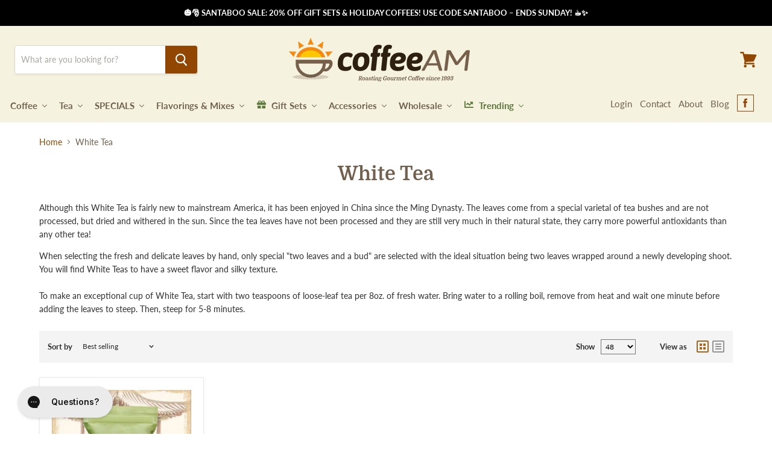

--- FILE ---
content_type: text/html; charset=utf-8
request_url: https://www.coffeeam.com/collections/white-tea?view=view-48&grid_list
body_size: 57261
content:















<!doctype html>
<html class="no-js no-touch" lang="en">
  <head>

    
    <!-- Start of coffeeamsupport Zendesk Widget script -->
    <script
      id="ze-snippet"
      src="https://static.zdassets.com/ekr/snippet.js?key=7cc63482-6020-4d2f-bdcc-b471aea2969a"
    ></script>
    <!-- End of coffeeamsupport Zendesk Widget script -->
    
    <!-- CarlowSEO Google Verification Edits -->
    <meta name="google-site-verification" content="Y1PjOqqar4AvpQr3fA7N_2bauD4yD6wDNlJ92Dzr4iA" />
    <meta name="google-site-verification" content="c6j9-KN86_fe1I_nWWthhxlTocYVNqIuYjzsuQPI3FI">
   
    <!-- Google Tag Manager -->
    <script>(function(w,d,s,l,i){w[l]=w[l]||[];w[l].push({'gtm.start':
    new Date().getTime(),event:'gtm.js'});var f=d.getElementsByTagName(s)[0],
    j=d.createElement(s),dl=l!='dataLayer'?'&l='+l:'';j.async=true;j.src=
    'https://www.googletagmanager.com/gtm.js?id='+i+dl;f.parentNode.insertBefore(j,f);
    })(window,document,'script','dataLayer','GTM-THCG6S8D');</script>
    <!-- End Google Tag Manager -->
    
    <meta charset="utf-8">
    <meta http-equiv="x-ua-compatible" content="IE=edge">

    <meta name="facebook-domain-verification" content="soe7usjwce476x56ahs9kahq3mlf2a" />
    <!-- Graham Added 23/02/22 -->
    <title>White Tea — CoffeeAM </title>

    
    
    

    
      <meta name="description" content="Although this White Tea is fairly new to mainstream America, it has been enjoyed in China since the Ming Dynasty. The leaves come from a special varietal of tea bushes and are not processed, but dried and withered in the sun. Since the tea leaves have not been processed and they are still very much in their natural sta">
    

    
  <link rel="shortcut icon" href="//www.coffeeam.com/cdn/shop/files/coffeeam-favicon_32x32.png?v=1613537740" type="image/png">


    
      <link rel="canonical" href="https://www.coffeeam.com/collections/white-tea">
    

    <meta name="viewport" content="width=device-width">

    
    















<meta property="og:site_name" content="CoffeeAM ">
<meta property="og:url" content="https://www.coffeeam.com/collections/white-tea">
<meta property="og:title" content="White Tea">
<meta property="og:type" content="website">
<meta property="og:description" content="Although this White Tea is fairly new to mainstream America, it has been enjoyed in China since the Ming Dynasty. The leaves come from a special varietal of tea bushes and are not processed, but dried and withered in the sun. Since the tea leaves have not been processed and they are still very much in their natural sta">




















<meta name="twitter:title" content="White Tea">
<meta name="twitter:description" content="Although this White Tea is fairly new to mainstream America, it has been enjoyed in China since the Ming Dynasty. The leaves come from a special varietal of tea bushes and are not processed, but dried and withered in the sun. Since the tea leaves have not been processed and they are still very much in their natural sta">





    
        <script type="application/ld+json" class="richsnippets">
            {
              "@graph": [
                {
                  "@context": "https://schema.org/",
                  "@type": "BreadcrumbList",
                  "itemListElement": [
                    {
                      "@type": "ListItem",
                      "position": "1",
                      "item": {
                        "@id": "https:\/\/www.coffeeam.com",
                        "name": "Home",
                        "url": "https:\/\/www.coffeeam.com"
                      }
                    },
                    {
                      "@type": "ListItem",
                      "position": "2",
                      "item": {
                        "@id": "https:\/\/www.coffeeam.com\/collections\/white-tea",
                        "name": "White Tea",
                        "url": "https:\/\/www.coffeeam.com\/collections\/white-tea"
                      }
                    }
                  ]
                }
              ]
            }
        </script><script type="application/ld+json" class="richsnippets">
        {
          "@context":"https://schema.org",
          "@type":"ItemList",
          "image": [
			
"https://www.coffeeam.com/cdn/shop/products/9b827d64f341c90ce1f3019fcbf3521f_1024x1024.jpg?v=1591204067"
          ],
          "itemListElement":[
          
{
              "@type":"ListItem",
              "position":1,
              "url":"https:\/\/www.coffeeam.com\/products\/white-tea"
            }
          ]
        }
        </script>
<script>
            document.addEventListener("DOMContentLoaded",function(t){(function(){if(typeof MutationObserver==="undefined"){return}var n=function(){var t=document.querySelectorAll("[itemtype]");for(var e=0,n=t.length;e<n;e++){var r=t[e];r.removeAttribute("itemtype");r.removeAttribute("itemscope");r.removeAttribute("itemprop")}var i=document.querySelectorAll('script[type="application/ld+json"]');for(var e=0,n=i.length;e<n;e++){var r=i[e];if(!r.classList.contains("richsnippets")){r.remove()}}};var t=new MutationObserver(function(t,e){n();e.disconnect();return});t.observe(document.getElementsByTagName("body")[0],{childList:true,subtree:true})})()});
        </script>
    


    
  <script>window.performance && window.performance.mark && window.performance.mark('shopify.content_for_header.start');</script><meta name="google-site-verification" content="c6j9-KN86_fe1I_nWWthhxlTocYVNqIuYjzsuQPI3FI">
<meta id="shopify-digital-wallet" name="shopify-digital-wallet" content="/6964674613/digital_wallets/dialog">
<meta name="shopify-checkout-api-token" content="e3e3ac39a2dc08cbc08d7d541c3af8dd">
<meta id="in-context-paypal-metadata" data-shop-id="6964674613" data-venmo-supported="true" data-environment="production" data-locale="en_US" data-paypal-v4="true" data-currency="USD">
<link rel="alternate" type="application/atom+xml" title="Feed" href="/collections/white-tea.atom" />
<link rel="alternate" type="application/json+oembed" href="https://www.coffeeam.com/collections/white-tea.oembed">
<script async="async" src="/checkouts/internal/preloads.js?locale=en-US"></script>
<link rel="preconnect" href="https://shop.app" crossorigin="anonymous">
<script async="async" src="https://shop.app/checkouts/internal/preloads.js?locale=en-US&shop_id=6964674613" crossorigin="anonymous"></script>
<script id="apple-pay-shop-capabilities" type="application/json">{"shopId":6964674613,"countryCode":"US","currencyCode":"USD","merchantCapabilities":["supports3DS"],"merchantId":"gid:\/\/shopify\/Shop\/6964674613","merchantName":"CoffeeAM ","requiredBillingContactFields":["postalAddress","email","phone"],"requiredShippingContactFields":["postalAddress","email","phone"],"shippingType":"shipping","supportedNetworks":["visa","masterCard","amex","discover","elo","jcb"],"total":{"type":"pending","label":"CoffeeAM ","amount":"1.00"},"shopifyPaymentsEnabled":true,"supportsSubscriptions":true}</script>
<script id="shopify-features" type="application/json">{"accessToken":"e3e3ac39a2dc08cbc08d7d541c3af8dd","betas":["rich-media-storefront-analytics"],"domain":"www.coffeeam.com","predictiveSearch":true,"shopId":6964674613,"locale":"en"}</script>
<script>var Shopify = Shopify || {};
Shopify.shop = "coffeeam-com.myshopify.com";
Shopify.locale = "en";
Shopify.currency = {"active":"USD","rate":"1.0"};
Shopify.country = "US";
Shopify.theme = {"name":"CarlowSEO - RC Copy","id":144975691973,"schema_name":"Empire","schema_version":"4.5.0","theme_store_id":838,"role":"main"};
Shopify.theme.handle = "null";
Shopify.theme.style = {"id":null,"handle":null};
Shopify.cdnHost = "www.coffeeam.com/cdn";
Shopify.routes = Shopify.routes || {};
Shopify.routes.root = "/";</script>
<script type="module">!function(o){(o.Shopify=o.Shopify||{}).modules=!0}(window);</script>
<script>!function(o){function n(){var o=[];function n(){o.push(Array.prototype.slice.apply(arguments))}return n.q=o,n}var t=o.Shopify=o.Shopify||{};t.loadFeatures=n(),t.autoloadFeatures=n()}(window);</script>
<script>
  window.ShopifyPay = window.ShopifyPay || {};
  window.ShopifyPay.apiHost = "shop.app\/pay";
  window.ShopifyPay.redirectState = null;
</script>
<script id="shop-js-analytics" type="application/json">{"pageType":"collection"}</script>
<script defer="defer" async type="module" src="//www.coffeeam.com/cdn/shopifycloud/shop-js/modules/v2/client.init-shop-cart-sync_Bc8-qrdt.en.esm.js"></script>
<script defer="defer" async type="module" src="//www.coffeeam.com/cdn/shopifycloud/shop-js/modules/v2/chunk.common_CmNk3qlo.esm.js"></script>
<script type="module">
  await import("//www.coffeeam.com/cdn/shopifycloud/shop-js/modules/v2/client.init-shop-cart-sync_Bc8-qrdt.en.esm.js");
await import("//www.coffeeam.com/cdn/shopifycloud/shop-js/modules/v2/chunk.common_CmNk3qlo.esm.js");

  window.Shopify.SignInWithShop?.initShopCartSync?.({"fedCMEnabled":true,"windoidEnabled":true});

</script>
<script>
  window.Shopify = window.Shopify || {};
  if (!window.Shopify.featureAssets) window.Shopify.featureAssets = {};
  window.Shopify.featureAssets['shop-js'] = {"shop-cart-sync":["modules/v2/client.shop-cart-sync_DOpY4EW0.en.esm.js","modules/v2/chunk.common_CmNk3qlo.esm.js"],"shop-button":["modules/v2/client.shop-button_CI-s0xGZ.en.esm.js","modules/v2/chunk.common_CmNk3qlo.esm.js"],"init-fed-cm":["modules/v2/client.init-fed-cm_D2vsy40D.en.esm.js","modules/v2/chunk.common_CmNk3qlo.esm.js"],"init-windoid":["modules/v2/client.init-windoid_CXNAd0Cm.en.esm.js","modules/v2/chunk.common_CmNk3qlo.esm.js"],"shop-toast-manager":["modules/v2/client.shop-toast-manager_Cx0C6may.en.esm.js","modules/v2/chunk.common_CmNk3qlo.esm.js"],"shop-cash-offers":["modules/v2/client.shop-cash-offers_CL9Nay2h.en.esm.js","modules/v2/chunk.common_CmNk3qlo.esm.js","modules/v2/chunk.modal_CvhjeixQ.esm.js"],"avatar":["modules/v2/client.avatar_BTnouDA3.en.esm.js"],"init-shop-email-lookup-coordinator":["modules/v2/client.init-shop-email-lookup-coordinator_B9mmbKi4.en.esm.js","modules/v2/chunk.common_CmNk3qlo.esm.js"],"init-shop-cart-sync":["modules/v2/client.init-shop-cart-sync_Bc8-qrdt.en.esm.js","modules/v2/chunk.common_CmNk3qlo.esm.js"],"pay-button":["modules/v2/client.pay-button_Bhm3077V.en.esm.js","modules/v2/chunk.common_CmNk3qlo.esm.js"],"init-customer-accounts-sign-up":["modules/v2/client.init-customer-accounts-sign-up_C7zhr03q.en.esm.js","modules/v2/client.shop-login-button_BbMx65lK.en.esm.js","modules/v2/chunk.common_CmNk3qlo.esm.js","modules/v2/chunk.modal_CvhjeixQ.esm.js"],"init-shop-for-new-customer-accounts":["modules/v2/client.init-shop-for-new-customer-accounts_rLbLSDTe.en.esm.js","modules/v2/client.shop-login-button_BbMx65lK.en.esm.js","modules/v2/chunk.common_CmNk3qlo.esm.js","modules/v2/chunk.modal_CvhjeixQ.esm.js"],"checkout-modal":["modules/v2/client.checkout-modal_Fp9GouFF.en.esm.js","modules/v2/chunk.common_CmNk3qlo.esm.js","modules/v2/chunk.modal_CvhjeixQ.esm.js"],"init-customer-accounts":["modules/v2/client.init-customer-accounts_DkVf8Jdu.en.esm.js","modules/v2/client.shop-login-button_BbMx65lK.en.esm.js","modules/v2/chunk.common_CmNk3qlo.esm.js","modules/v2/chunk.modal_CvhjeixQ.esm.js"],"shop-login-button":["modules/v2/client.shop-login-button_BbMx65lK.en.esm.js","modules/v2/chunk.common_CmNk3qlo.esm.js","modules/v2/chunk.modal_CvhjeixQ.esm.js"],"shop-login":["modules/v2/client.shop-login_B9KWmZaW.en.esm.js","modules/v2/chunk.common_CmNk3qlo.esm.js","modules/v2/chunk.modal_CvhjeixQ.esm.js"],"shop-follow-button":["modules/v2/client.shop-follow-button_B-omSWeu.en.esm.js","modules/v2/chunk.common_CmNk3qlo.esm.js","modules/v2/chunk.modal_CvhjeixQ.esm.js"],"lead-capture":["modules/v2/client.lead-capture_DZQFWrYz.en.esm.js","modules/v2/chunk.common_CmNk3qlo.esm.js","modules/v2/chunk.modal_CvhjeixQ.esm.js"],"payment-terms":["modules/v2/client.payment-terms_Bl_bs7GP.en.esm.js","modules/v2/chunk.common_CmNk3qlo.esm.js","modules/v2/chunk.modal_CvhjeixQ.esm.js"]};
</script>
<script>(function() {
  var isLoaded = false;
  function asyncLoad() {
    if (isLoaded) return;
    isLoaded = true;
    var urls = ["https:\/\/node1.itoris.com\/dpo\/storefront\/include.js?shop=coffeeam-com.myshopify.com","https:\/\/formbuilder.hulkapps.com\/skeletopapp.js?shop=coffeeam-com.myshopify.com","https:\/\/d3hw6dc1ow8pp2.cloudfront.net\/reviewsWidget.min.js?shop=coffeeam-com.myshopify.com","https:\/\/config.gorgias.chat\/bundle-loader\/01GYCCX3N6K52EP4TR0NTJH2A9?source=shopify1click\u0026shop=coffeeam-com.myshopify.com","https:\/\/static.rechargecdn.com\/assets\/js\/widget.min.js?shop=coffeeam-com.myshopify.com","https:\/\/na.shgcdn3.com\/pixel-collector.js?shop=coffeeam-com.myshopify.com","https:\/\/assets.9gtb.com\/loader.js?g_cvt_id=5108dc02-db0f-48ca-9d4b-a43389bf031a\u0026shop=coffeeam-com.myshopify.com"];
    for (var i = 0; i < urls.length; i++) {
      var s = document.createElement('script');
      s.type = 'text/javascript';
      s.async = true;
      s.src = urls[i];
      var x = document.getElementsByTagName('script')[0];
      x.parentNode.insertBefore(s, x);
    }
  };
  if(window.attachEvent) {
    window.attachEvent('onload', asyncLoad);
  } else {
    window.addEventListener('load', asyncLoad, false);
  }
})();</script>
<script id="__st">var __st={"a":6964674613,"offset":-18000,"reqid":"3eadaa9d-e142-49c6-9cb9-93f7a28412ff-1762179071","pageurl":"www.coffeeam.com\/collections\/white-tea?view=view-48\u0026grid_list","u":"6e3e4695a1a5","p":"collection","rtyp":"collection","rid":154431225958};</script>
<script>window.ShopifyPaypalV4VisibilityTracking = true;</script>
<script id="captcha-bootstrap">!function(){'use strict';const t='contact',e='account',n='new_comment',o=[[t,t],['blogs',n],['comments',n],[t,'customer']],c=[[e,'customer_login'],[e,'guest_login'],[e,'recover_customer_password'],[e,'create_customer']],r=t=>t.map((([t,e])=>`form[action*='/${t}']:not([data-nocaptcha='true']) input[name='form_type'][value='${e}']`)).join(','),a=t=>()=>t?[...document.querySelectorAll(t)].map((t=>t.form)):[];function s(){const t=[...o],e=r(t);return a(e)}const i='password',u='form_key',d=['recaptcha-v3-token','g-recaptcha-response','h-captcha-response',i],f=()=>{try{return window.sessionStorage}catch{return}},m='__shopify_v',_=t=>t.elements[u];function p(t,e,n=!1){try{const o=window.sessionStorage,c=JSON.parse(o.getItem(e)),{data:r}=function(t){const{data:e,action:n}=t;return t[m]||n?{data:e,action:n}:{data:t,action:n}}(c);for(const[e,n]of Object.entries(r))t.elements[e]&&(t.elements[e].value=n);n&&o.removeItem(e)}catch(o){console.error('form repopulation failed',{error:o})}}const l='form_type',E='cptcha';function T(t){t.dataset[E]=!0}const w=window,h=w.document,L='Shopify',v='ce_forms',y='captcha';let A=!1;((t,e)=>{const n=(g='f06e6c50-85a8-45c8-87d0-21a2b65856fe',I='https://cdn.shopify.com/shopifycloud/storefront-forms-hcaptcha/ce_storefront_forms_captcha_hcaptcha.v1.5.2.iife.js',D={infoText:'Protected by hCaptcha',privacyText:'Privacy',termsText:'Terms'},(t,e,n)=>{const o=w[L][v],c=o.bindForm;if(c)return c(t,g,e,D).then(n);var r;o.q.push([[t,g,e,D],n]),r=I,A||(h.body.append(Object.assign(h.createElement('script'),{id:'captcha-provider',async:!0,src:r})),A=!0)});var g,I,D;w[L]=w[L]||{},w[L][v]=w[L][v]||{},w[L][v].q=[],w[L][y]=w[L][y]||{},w[L][y].protect=function(t,e){n(t,void 0,e),T(t)},Object.freeze(w[L][y]),function(t,e,n,w,h,L){const[v,y,A,g]=function(t,e,n){const i=e?o:[],u=t?c:[],d=[...i,...u],f=r(d),m=r(i),_=r(d.filter((([t,e])=>n.includes(e))));return[a(f),a(m),a(_),s()]}(w,h,L),I=t=>{const e=t.target;return e instanceof HTMLFormElement?e:e&&e.form},D=t=>v().includes(t);t.addEventListener('submit',(t=>{const e=I(t);if(!e)return;const n=D(e)&&!e.dataset.hcaptchaBound&&!e.dataset.recaptchaBound,o=_(e),c=g().includes(e)&&(!o||!o.value);(n||c)&&t.preventDefault(),c&&!n&&(function(t){try{if(!f())return;!function(t){const e=f();if(!e)return;const n=_(t);if(!n)return;const o=n.value;o&&e.removeItem(o)}(t);const e=Array.from(Array(32),(()=>Math.random().toString(36)[2])).join('');!function(t,e){_(t)||t.append(Object.assign(document.createElement('input'),{type:'hidden',name:u})),t.elements[u].value=e}(t,e),function(t,e){const n=f();if(!n)return;const o=[...t.querySelectorAll(`input[type='${i}']`)].map((({name:t})=>t)),c=[...d,...o],r={};for(const[a,s]of new FormData(t).entries())c.includes(a)||(r[a]=s);n.setItem(e,JSON.stringify({[m]:1,action:t.action,data:r}))}(t,e)}catch(e){console.error('failed to persist form',e)}}(e),e.submit())}));const S=(t,e)=>{t&&!t.dataset[E]&&(n(t,e.some((e=>e===t))),T(t))};for(const o of['focusin','change'])t.addEventListener(o,(t=>{const e=I(t);D(e)&&S(e,y())}));const B=e.get('form_key'),M=e.get(l),P=B&&M;t.addEventListener('DOMContentLoaded',(()=>{const t=y();if(P)for(const e of t)e.elements[l].value===M&&p(e,B);[...new Set([...A(),...v().filter((t=>'true'===t.dataset.shopifyCaptcha))])].forEach((e=>S(e,t)))}))}(h,new URLSearchParams(w.location.search),n,t,e,['guest_login'])})(!0,!0)}();</script>
<script integrity="sha256-52AcMU7V7pcBOXWImdc/TAGTFKeNjmkeM1Pvks/DTgc=" data-source-attribution="shopify.loadfeatures" defer="defer" src="//www.coffeeam.com/cdn/shopifycloud/storefront/assets/storefront/load_feature-81c60534.js" crossorigin="anonymous"></script>
<script crossorigin="anonymous" defer="defer" src="//www.coffeeam.com/cdn/shopifycloud/storefront/assets/shopify_pay/storefront-65b4c6d7.js?v=20250812"></script>
<script data-source-attribution="shopify.dynamic_checkout.dynamic.init">var Shopify=Shopify||{};Shopify.PaymentButton=Shopify.PaymentButton||{isStorefrontPortableWallets:!0,init:function(){window.Shopify.PaymentButton.init=function(){};var t=document.createElement("script");t.src="https://www.coffeeam.com/cdn/shopifycloud/portable-wallets/latest/portable-wallets.en.js",t.type="module",document.head.appendChild(t)}};
</script>
<script data-source-attribution="shopify.dynamic_checkout.buyer_consent">
  function portableWalletsHideBuyerConsent(e){var t=document.getElementById("shopify-buyer-consent"),n=document.getElementById("shopify-subscription-policy-button");t&&n&&(t.classList.add("hidden"),t.setAttribute("aria-hidden","true"),n.removeEventListener("click",e))}function portableWalletsShowBuyerConsent(e){var t=document.getElementById("shopify-buyer-consent"),n=document.getElementById("shopify-subscription-policy-button");t&&n&&(t.classList.remove("hidden"),t.removeAttribute("aria-hidden"),n.addEventListener("click",e))}window.Shopify?.PaymentButton&&(window.Shopify.PaymentButton.hideBuyerConsent=portableWalletsHideBuyerConsent,window.Shopify.PaymentButton.showBuyerConsent=portableWalletsShowBuyerConsent);
</script>
<script data-source-attribution="shopify.dynamic_checkout.cart.bootstrap">document.addEventListener("DOMContentLoaded",(function(){function t(){return document.querySelector("shopify-accelerated-checkout-cart, shopify-accelerated-checkout")}if(t())Shopify.PaymentButton.init();else{new MutationObserver((function(e,n){t()&&(Shopify.PaymentButton.init(),n.disconnect())})).observe(document.body,{childList:!0,subtree:!0})}}));
</script>
<link id="shopify-accelerated-checkout-styles" rel="stylesheet" media="screen" href="https://www.coffeeam.com/cdn/shopifycloud/portable-wallets/latest/accelerated-checkout-backwards-compat.css" crossorigin="anonymous">
<style id="shopify-accelerated-checkout-cart">
        #shopify-buyer-consent {
  margin-top: 1em;
  display: inline-block;
  width: 100%;
}

#shopify-buyer-consent.hidden {
  display: none;
}

#shopify-subscription-policy-button {
  background: none;
  border: none;
  padding: 0;
  text-decoration: underline;
  font-size: inherit;
  cursor: pointer;
}

#shopify-subscription-policy-button::before {
  box-shadow: none;
}

      </style>

<script>window.performance && window.performance.mark && window.performance.mark('shopify.content_for_header.end');</script>
  





  <script type="text/javascript">
    
      window.__shgMoneyFormat = window.__shgMoneyFormat || {"USD":{"currency":"USD","currency_symbol":"$","currency_symbol_location":"left","decimal_places":2,"decimal_separator":".","thousands_separator":","}};
    
    window.__shgCurrentCurrencyCode = window.__shgCurrentCurrencyCode || {
      currency: "USD",
      currency_symbol: "$",
      decimal_separator: ".",
      thousands_separator: ",",
      decimal_places: 2,
      currency_symbol_location: "left"
    };
  </script>




    <script>
      document.documentElement.className = document.documentElement.className.replace(/\bno-js\b/, 'js');
      if (window.Shopify && window.Shopify.designMode) document.documentElement.className += ' in-theme-editor';
      if ('ontouchstart' in window || (window.DocumentTouch && document instanceof DocumentTouch))
        document.documentElement.className = document.documentElement.className.replace(/\bno-touch\b/, 'has-touch');
    </script>

    <link href="//www.coffeeam.com/cdn/shop/t/152/assets/theme.scss.css?v=55269360801679760111749663362" rel="stylesheet" type="text/css" media="all" />

    

    

<script id="sca_fg_cart_ShowGiftAsProductTemplate" type="text/template">
  
  <div class="item not-sca-qv" id="sca-freegift-{{productID}}">
    <a class="close_box" style="display: none;position: absolute;top:5px;right: 10px;font-size: 22px;font-weight: bold;cursor: pointer;text-decoration:none;color: #aaa;">×</a>
    <a href="/products/{{productHandle}}" target="_blank"><img style="margin-left: auto; margin-right: auto; width: 50%;" class="lazyOwl" data-src="{{productImageURL}}"></a>
    <div class="sca-product-shop">
      <div class="review-summary3">
        <div class="yotpo bottomLine" style="text-align:center"
          data-product-id="{{productID}}"
          data-product-models="{{productID}}"
          data-name="{{productTitle}}"
          data-url="/products/{{productHandle}}">
        </div>
      </div>
      <div class="f-fix"><span class="sca-product-title" style="white-space: nowrap;color:#000;{{showfgTitle}}">{{productTitle}}</span>
          <div id="product-variants-{{productID}}">
            <div class="sca-price" id="price-field-{{productID}}">
              <span class="sca-old-price">{{variant_compare_at_price}}</span>
              <span class="sca-special-price">{{variant_price}}</span>
            </div>
            <div id="stay-content-sca-freegift-{{productID}}" class="sca-fg-cart-item">
              <a class="close_box" style="display: none;position: absolute;top:5px;right: 10px;font-size: 22px;font-weight: bold;cursor: pointer;text-decoration:none;color: #aaa;">×</a>
              <select id="product-select-{{productID}}" name="id" style="display: none">
                {{optionVariantData}}
              </select>
            </div>
          </div>
          <button type='button' id="sca-btn-select-{{productID}}" class="sca-button" onclick="onclickSelect_{{productID}}();"><span>{{SelectButton}}</span></button>
          <button type='button' id="sca-btn-{{productID}}" class="sca-button" style="display: none"><span>{{AddToCartButton}}</span></button>
      </div>
    </div>
  </div>
  
</script>
<script id = "sca_fg_cart_ShowGiftAsProductScriptTemplate" type="text/template">
  
  
    var selectCallback_{{productID}}=function(t,a){if(t?(t.available?(SECOMAPP.jQuery("#sca-btn-{{productID}}").removeClass("disabled").removeAttr("disabled").html("<span>{{AddToCartButton}}</span>").fadeTo(200,1),SECOMAPP.jQuery("#sca-btn-{{productID}}").unbind("click"),SECOMAPP.jQuery("#sca-btn-{{productID}}").click(SECOMAPP.jQuery.proxy(function(){SECOMAPP.addGiftToCart(t.id,1)},t))):SECOMAPP.jQuery("#sca-btn-{{productID}}").html("<span>{{UnavailableButton}}</span>").addClass("disabled").attr("disabled","disabled").fadeTo(200,.5),t.compare_at_price>t.price?SECOMAPP.jQuery("#price-field-{{productID}}").html("<span class='sca-old-price'>"+SECOMAPP.formatMoney(t.compare_at_price)+"</span>&nbsp;<s class='sca-special-price'>"+SECOMAPP.formatMoney(t.price)+"</s>"):SECOMAPP.jQuery("#price-field-{{productID}}").html("<span class='sca-special-price'>"+SECOMAPP.formatMoney(t.price)+"</span>")):SECOMAPP.jQuery("#sca-btn-{{productID}}").html("<span>{{UnavailableButton}}</span>").addClass("disabled").attr("disabled","disabled").fadeTo(200,.5),t&&t.featured_image){var e=SECOMAPP.jQuery("#sca-freegift-{{productID}} img"),_=t.featured_image,c=e[0];Shopify.Image.switchImage(_,c,function(t,a,e){SECOMAPP.jQuery(e).parents("a").attr("href",t),SECOMAPP.jQuery(e).attr("src",t)})}},onclickSelect_{{productID}}=function(t){SECOMAPP.jQuery.getJSON("/products/{{productHandle}}.js",{_:(new Date).getTime()},function(t){SECOMAPP.jQuery(".owl-item #sca-freegift-{{productID}} span.sca-product-title").html(t.title);var e=[];SECOMAPP.jQuery.each(t.options,function(t,a){e[t]=a.name}),t.options=e;for(var a={{variantsGiftList}},_={{mainVariantsList}},c=t.variants.length-1;-1<c;c--)a.indexOf(t.variants[c].id)<0&&_.indexOf(t.variants[c].id)<0&&t.variants.splice(c,1);for(var o=_.length-1;-1<o;o--){var i=a[o],r=_[o],n=-1,s=-1;for(c=t.variants.length-1;-1<c;c--)t.variants[c].id==i?n=c:t.variants[c].id==r&&(s=c);-1<n&&-1<s&n!==s?("undefined"!=typeof SECOMAPP&&void 0!==SECOMAPP.fgsettings&&!0===SECOMAPP.fgsettings.sca_sync_gift&&void 0!==SECOMAPP.fgsettings.sca_fg_gift_variant_quantity_format&&"equal_original_inventory"===SECOMAPP.fgsettings.sca_fg_gift_variant_quantity_format&&(t.variants[n].available=t.variants[s].available,t.variants[n].inventory_management=t.variants[s].inventory_management),t.variants[n].option1=t.variants[s].option1,t.variants[n].options[0].name=t.variants[s].options[0].name,t.variants[n].options[1]&&(t.variants[n].options[1].name=t.variants[s].options[1].name,t.variants[n].option2=t.variants[s].option2),t.variants[n].options[2]&&(t.variants[n].options[2].name=t.variants[s].options[2].name,t.variants[n].option3=t.variants[s].option3),t.variants[n].title=t.variants[s].title,t.variants[n].name=t.variants[s].name,t.variants[n].public_title=t.variants[s].public_title,t.variants.splice(s,1)):(t.variants[s].id=i,t.variants[s].compare_at_price||(t.variants[s].compare_at_price=t.variants[s].price),t.variants[s].price=SECOMAPP.fgdata.giftid_price_mapping[i])}SECOMAPP.jQuery("#sca-btn-select-{{productID}}").hide(),SECOMAPP.jQuery("#product-select-{{productID}}").show(),SECOMAPP.jQuery("#sca-btn-{{productID}}").show(),SECOMAPP.jQuery("#stay-content-sca-freegift-{{productID}} .close_box").show(),SECOMAPP.jQuery("#stay-content-sca-freegift-{{productID}} .close_box").click(function(){SECOMAPP.jQuery("#stay-content-sca-freegift-{{productID}}").hide(),SECOMAPP.jQuery("#sca-btn-{{productID}}").hide(),SECOMAPP.jQuery("#sca-btn-select-{{productID}}").show()}),onclickSelect_{{productID}}=function(){SECOMAPP.jQuery("#stay-content-sca-freegift-{{productID}}").show(),SECOMAPP.jQuery("#sca-btn-{{productID}}").show(),SECOMAPP.jQuery("#sca-btn-select-{{productID}}").hide()},1==t.variants.length?(-1!==t.variants[0].title.indexOf("Default")&&SECOMAPP.jQuery("#sca-freegift-{{productID}} .selector-wrapper").hide(),1==t.variants[0].available&&(SECOMAPP.jQuery("#sca-btn-{{productID}}").show(),SECOMAPP.jQuery("#sca-btn-select-{{productID}}").hide(),SECOMAPP.jQuery("#sca-btn-{{productID}}").removeClass("disabled").removeAttr("disabled").html("<span>{{AddToCartButton}}</span>").fadeTo(200,1),SECOMAPP.jQuery("#sca-btn-{{productID}}").unbind("click"),SECOMAPP.jQuery("#sca-btn-{{productID}}").click(SECOMAPP.jQuery.proxy(function(){SECOMAPP.addGiftToCart(t.variants[0].id,1)},t)))):(new Shopify.OptionSelectors("product-select-{{productID}}",{product:t,onVariantSelected:selectCallback_{{productID}},enableHistoryState:!0}),SECOMAPP.jQuery("#stay-content-sca-freegift-{{productID}}").show(),SECOMAPP.jQuery("#stay-content-sca-freegift-{{productID}}").focus())})};1=={{variantsGiftList}}.length&&onclickSelect_{{productID}}();
  
</script>

<script id="sca_fg_cart_ShowGiftAsVariantTemplate" type="text/template">
  
  <div class="item not-sca-qv" id="sca-freegift-{{variantID}}">
    <a href="/products/{{productHandle}}?variant={{originalVariantID}}" target="_blank"><img style="margin-left: auto; margin-right: auto; width: 50%;" class="lazyOwl" data-src="{{variantImageURL}}"></a>
    <div class="sca-product-shop">
      <div class="review-summary3">
        <div class="yotpo bottomLine" style="text-align:center"
          data-product-id="{{productID}}"
          data-product-models="{{productID}}"
          data-name="{{productTitle}}"
          data-url="/products/{{productHandle}}">
        </div>
      </div>
      <div class="f-fix">
        <span class="sca-product-title" style="white-space: nowrap;color:#000;">{{variantTitle}}</span>
        <div class="sca-price">
          <span class="sca-old-price">{{variant_compare_at_price}}</span>
          <span class="sca-special-price">{{variant_price}}</span>
        </div>
        <button type="button" id="sca-btn{{variantID}}" class="sca-button" onclick="SECOMAPP.addGiftToCart({{variantID}},1);">
          <span>{{AddToCartButton}}</span>
        </button>
      </div>
    </div>
  </div>
  
</script>

<script id="sca_fg_prod_GiftList" type="text/template">
  
  <a style="text-decoration: none !important" id ="{{giftShowID}}" class="product-image freegif-product-image freegift-info-{{giftShowID}}"
     title="{{giftTitle}}" href="/products/{{productsHandle}}">
    <img class="not-sca-qv" src="{{giftImgUrl}}" alt="{{giftTitle}}" />
  </a>
  
</script>

<script id="sca_fg_prod_Gift_PopupDetail" type="text/template">
  
  <div class="sca-fg-item fg-info-{{giftShowID}}" style="display:none;z-index:2147483647;">
    <div class="sca-fg-item-options">
      <div class="sca-fg-item-option-title">
        <em>{{freegiftRuleName}}</em>
      </div>
      <div class="sca-fg-item-option-ct">
        <!--        <div class="sca-fg-image-item">
                        <img src="{{giftImgUrl}}" /> -->
        <div class="sca-fg-item-name">
          <a href="#">{{giftTitle}}</a>
        </div>
        <!--        </div> -->
      </div>
    </div>
  </div>
  
</script>

<script id="sca_fg_ajax_GiftListPopup" type="text/template">
  
  <div id="freegift_popup" class="mfp-hide">
    <div id="sca-fg-owl-carousel">
      <div id="freegift_cart_container" class="sca-fg-cart-container" style="display: none;">
        <div id="freegift_message" class="owl-carousel"></div>
      </div>
      <div id="sca-fg-slider-cart" style="display: none;">
        <div class="sca-fg-cart-title">
          <strong>{{popupTitle}}</strong>
        </div>
        <div id="sca_freegift_list" class="owl-carousel"></div>
      </div>
    </div>
  </div>
  
</script>

<script id="sca_fg_checkout_confirm_popup" type="text/template">
    
         <div class='sca-fg-checkout-confirm-popup' style='font-family: "Myriad","Cardo","Big Caslon","Bodoni MT",Georgia,serif; position: relative;background: #FFF;padding: 20px 20px 50px 20px;width: auto;max-width: 500px;margin: 20px auto;'>
             <h1 style='font-family: "Oswald","Cardo","Big Caslon","Bodoni MT",Georgia,serif;'>YOU CAN STILL ADD MORE!</h1>
             <p>You get 1 free item with every product purchased. It looks like you can still add more free item(s) to your cart. What would you like to do?</p>
             <p class='sca-fg-checkout-confirm-buttons' style='float: right;'>
                 <a class='btn popup-modal-dismiss action_button add_to_cart' href='#' style='width: 200px !important;margin-right: 20px;'>ADD MORE</a>
                 <a class='btn checkout__button continue-checkout action_button add_to_cart' href='/checkout' style='width: 200px !important;'>CHECKOUT</a>
             </p>
         </div>
    
</script>



<link href="//www.coffeeam.com/cdn/shop/t/152/assets/sca.freegift.css?v=95952017956023990191742847524" rel="stylesheet" type="text/css" media="all" />
<script src="//www.coffeeam.com/cdn/shopifycloud/storefront/assets/themes_support/option_selection-b017cd28.js" type="text/javascript"></script>
<script data-cfasync="false">
    Shopify.money_format = "${{amount}}";
    //enable checking free gifts condition when checkout clicked
    if ((typeof SECOMAPP) === 'undefined') { window.SECOMAPP = {}; };
    SECOMAPP.enableOverrideCheckout = true;
    //    SECOMAPP.preStopAppCallback = function(cart){
    //        if(typeof yotpo!=='undefined' && typeof yotpo.initWidgets==='function'){
    //            yotpo.initWidgets();
    //        }
    //    }
</script>
<script type="text/javascript">(function(){if(typeof SECOMAPP==="undefined"){SECOMAPP={}};if(typeof Shopify==="undefined"){Shopify={}};SECOMAPP.fg_ver=1578055121;SECOMAPP.fg_scriptfile="freegifts_20191218.min.js";SECOMAPP.gifts_list_avai={"31271820951654":true,"31271820984422":true,"31271821017190":true,"31271821049958":true,"31191805919334":true,"31191805952102":true,"31191805984870":true,"31234412773478":true,"31234412806246":true,"31234412839014":true,"31234412871782":true,"31234412904550":true};})();</script>

<script data-cfasync="false" type="text/javascript">
  /* Smart Ecommerce App (SEA Inc)
  * http://www.secomapp.com
  * Do not reuse those source codes if don't have permission of us.
  * */
  
  
  (function(){if(!Array.isArray){Array.isArray=function(e){return Object.prototype.toString.call(e)==="[object Array]"}}"function"!==typeof Object.create&&(Object.create=function(e){function t(){}t.prototype=e;return new t});if(!Object.keys){Object.keys=function(e){var t=[],r;for(r in e){if(Object.prototype.hasOwnProperty.call(e,r)){t.push(r)}}return t}}if(!String.prototype.endsWith){Object.defineProperty(String.prototype,"endsWith",{value:function(e,t){var r=this.toString();if(t===undefined||t>r.length){t=r.length}t-=e.length;var i=r.indexOf(e,t);return i!==-1&&i===t},writable:true,enumerable:true,configurable:true})}if(!Array.prototype.indexOf){Array.prototype.indexOf=function(e,t){var r;if(this==null){throw new TypeError('"this" is null or not defined')}var i=Object(this);var n=i.length>>>0;if(n===0){return-1}var o=+t||0;if(Math.abs(o)===Infinity){o=0}if(o>=n){return-1}r=Math.max(o>=0?o:n-Math.abs(o),0);while(r<n){if(r in i&&i[r]===e){return r}r++}return-1}}if(!Array.prototype.forEach){Array.prototype.forEach=function(e,t){var r,i;if(this==null){throw new TypeError(" this is null or not defined")}var n=Object(this);var o=n.length>>>0;if(typeof e!=="function"){throw new TypeError(e+" is not a function")}if(arguments.length>1){r=t}i=0;while(i<o){var a;if(i in n){a=n[i];e.call(r,a,i,n)}i++}}}console=console||{};console.log=console.log||function(){};if(typeof Shopify==="undefined"){Shopify={}}if(typeof Shopify.onError!=="function"){Shopify.onError=function(){}}if(typeof SECOMAPP==="undefined"){SECOMAPP={}}SECOMAPP.removeGiftsVariant=function(e){setTimeout(function(){try{e("select option").not(".sca-fg-cart-item select option").filter(function(){var t=e(this).val();var r=e(this).text();if(r.indexOf(" - ")!==-1){r=r.slice(0,r.indexOf(" - "))}var i=[];if(r.indexOf(" / ")!==-1){i=r.split(" / ");r=i[i.length-1]}if(typeof SECOMAPP.gifts_list_avai!=="undefined"&&typeof SECOMAPP.gifts_list_avai[t]!=="undefined"||r.endsWith("% off)")){e(this).parent("select").find("option").not(".sca-fg-cart-item select option").filter(function(){var i=e(this).val();var n=e(this).text();return n.endsWith(r)||i==t}).remove();e(".dropdown *,ul li,label,div").filter(function(){var i=e(this).html(),n=e(this).data("value");return i&&i.endsWith(r)||n==t}).remove();return true}return false})}catch(e){console.log(e)}},500)};SECOMAPP.formatMoney=function(e,t){if(typeof e=="string"){e=e.replace(".","")}var r="";var i=typeof Shopify!=="undefined"&&typeof Shopify.money_format!=="undefined"?Shopify.money_format:"{{amount}}";var n=/\{\{\s*(\w+)\s*\}\}/;var o=t||(typeof this.fgsettings.sca_currency_format==="string"&&this.fgsettings.sca_currency_format.indexOf("amount")>-1?this.fgsettings.sca_currency_format:null)||i;if(o.indexOf("amount_no_decimals_no_comma_separator")<0&&o.indexOf("amount_no_comma_separator_up_cents")<0&&o.indexOf("amount_up_cents")<0&&typeof Shopify.formatMoney==="function"){return Shopify.formatMoney(e,o)}function a(e,t){return typeof e=="undefined"?t:e}function f(e,t,r,i,n,o){t=a(t,2);r=a(r,",");i=a(i,".");if(isNaN(e)||e==null){return 0}e=(e/100).toFixed(t);var f=e.split("."),c=f[0].replace(/(\d)(?=(\d\d\d)+(?!\d))/g,"$1"+r),s=f[1]?!n||!o?i+f[1]:n+f[1]+o:"";return c+s}switch(o.match(n)[1]){case"amount":r=f(e,2);break;case"amount_no_decimals":r=f(e,0);break;case"amount_with_comma_separator":r=f(e,2,",",".");break;case"amount_no_decimals_with_comma_separator":r=f(e,0,",",".");break;case"amount_no_decimals_no_comma_separator":r=f(e,0,"","");break;case"amount_up_cents":r=f(e,2,",","","<sup>","</sup>");break;case"amount_no_comma_separator_up_cents":r=f(e,2,"","","<sup>","</sup>");break}return o.replace(n,r)};SECOMAPP.setCookie=function(e,t,r,i,n){var o=new Date;o.setTime(o.getTime()+r*24*60*60*1e3+i*60*1e3);var a="expires="+o.toUTCString();document.cookie=e+"="+t+";"+a+(n?";path="+n:";path=/")};SECOMAPP.deleteCookie=function(e,t){document.cookie=e+"=; expires=Thu, 01 Jan 1970 00:00:00 UTC; "+(t?";path="+t:";path=/")};SECOMAPP.getCookie=function(e){var t=e+"=";var r=document.cookie.split(";");for(var i=0;i<r.length;i++){var n=r[i];while(n.charAt(0)==" ")n=n.substring(1);if(n.indexOf(t)==0)return n.substring(t.length,n.length)}return""};SECOMAPP.getQueryString=function(){var e={};var t=window.location.search.substring(1);var r=t.split("&");for(var i=0;i<r.length;i++){var n=r[i].split("=");if(typeof e[n[0]]==="undefined"){e[n[0]]=decodeURIComponent(n[1])}else if(typeof e[n[0]]==="string"){var o=[e[n[0]],decodeURIComponent(n[1])];e[n[0]]=o}else{e[n[0]].push(decodeURIComponent(n[1]))}}return e};SECOMAPP.freegifts_product_json=function(e){if(e){for(var t=0;t<e.options.length;t++)if(typeof e.options[t]!=="undefined"&&typeof e.options[t].values!=="undefined"){var r=e.options[t];for(var i=0;i<r.values.length;i++)(r.values[i].endsWith("(Freegifts)")||r.values[i].endsWith("% off)"))&&(r.values.splice(i,1),i--)}for(var n=function(e){for(var t in e)if(e.hasOwnProperty(t))return!1;return!0},o=e.price,a=e.price_max,f=e.price_min,c=e.compare_at_price,s=e.compare_at_price_max,p=e.compare_at_price_min,t=0;t<e.variants.length;t++){var i=e.variants[t],u=i.option3?i.option3:i.option2?i.option2:i.option1;"undefined"!=typeof SECOMAPP&&"undefined"!=typeof SECOMAPP.gifts_list_avai&&!n(SECOMAPP.gifts_list_avai)&&"undefined"!=typeof SECOMAPP.gifts_list_avai[i.id]||u.endsWith("(Freegifts)")||u.endsWith("% off)")?(e.variants.splice(t,1),t-=1):(a>=i.price&&(a=i.price,o=i.price),f<=i.price&&(f=i.price),i.compare_at_price&&(s>=i.compare_at_price&&(s=i.compare_at_price,c=i.compare_at_price),p<=i.compare_at_price&&(p=i.compare_at_price)),1==i.available&&(e.available=!0))}e.price=o,e.price_max=f,e.price_min=a,e.compare_at_price=c,e.compare_at_price_max=p,e.compare_at_price_min=s,e.price_varies=f>a?!0:!1,e.compare_at_price_varies=p>s?!0:!1}return e};SECOMAPP.fg_codes=[];if(SECOMAPP.getCookie("sca_fg_codes")!==""){SECOMAPP.fg_codes=JSON.parse(SECOMAPP.getCookie("sca_fg_codes"))}var e=SECOMAPP.getQueryString();if(e["freegifts_code"]&&SECOMAPP.fg_codes.indexOf(e["freegifts_code"])===-1){if(typeof SECOMAPP.activateOnlyOnePromoCode!=="undefined"&&SECOMAPP.activateOnlyOnePromoCode===true){SECOMAPP.fg_codes=[]}SECOMAPP.fg_codes.push(e["freegifts_code"]);SECOMAPP.setCookie("sca_fg_codes",JSON.stringify(SECOMAPP.fg_codes))}})();
  
  ;SECOMAPP.customer={};SECOMAPP.customer.orders=[];SECOMAPP.customer.freegifts=[];;SECOMAPP.customer.email=null;SECOMAPP.customer.first_name=null;SECOMAPP.customer.last_name=null;SECOMAPP.customer.tags=null;SECOMAPP.customer.orders_count=null;SECOMAPP.customer.total_spent=null;
</script>


    
    

    <script src="//www.coffeeam.com/cdn/shop/t/152/assets/bsub.js?v=94203422321750526421742847524" type="text/javascript"></script>
    <link href="//www.coffeeam.com/cdn/shop/t/152/assets/bsub.scss.css?v=104926492676323798141742847524" rel="stylesheet" type="text/css" media="all" />

    

    <script type="text/javascript" src="//cdn.rlets.com/capture_configs/e3b/e8d/c1e/24145e1ad6059346c14e19a.js" async="async"></script>

    

<script type="text/javascript">
  
    window.SHG_CUSTOMER = null;
  
</script>







<script>
    // empty script tag to work around a platform issue where attributes of first script in file are scrubbed
</script>

<script id="bold-subscriptions-script" type="text/javascript">
    window.BOLD = window.BOLD || {};
    window.BOLD.subscriptions = window.BOLD.subscriptions || {};
    window.BOLD.subscriptions.config = window.BOLD.subscriptions.config || {};
    window.BOLD.subscriptions.config.legacyAssetsLoaded = true;

    if (!window.BOLD.subscriptions.config.isAppEmbedEnabled) {
        window.BOLD.subscriptions.classes = window.BOLD.subscriptions.classes || {};
        window.BOLD.subscriptions.patches = window.BOLD.subscriptions.patches || {};
        window.BOLD.subscriptions.patches.maxCheckoutRetries = window.BOLD.subscriptions.patches.maxCheckoutRetries || 200;
        window.BOLD.subscriptions.patches.currentCheckoutRetries = window.BOLD.subscriptions.patches.currentCheckoutRetries || 0;
        window.BOLD.subscriptions.patches.maxCashierPatchAttempts = window.BOLD.subscriptions.patches.maxCashierPatchAttempts || 200;
        window.BOLD.subscriptions.patches.currentCashierPatchAttempts = window.BOLD.subscriptions.patches.currentCashierPatchAttempts || 0;
        window.BOLD.subscriptions.config.platform = 'shopify';
        window.BOLD.subscriptions.config.shopDomain = 'coffeeam-com.myshopify.com';
        window.BOLD.subscriptions.config.customDomain = 'www.coffeeam.com';
        window.BOLD.subscriptions.config.shopIdentifier = '6964674613';
                    window.BOLD.subscriptions.config.appUrl = 'https://sub.boldapps.net';
        window.BOLD.subscriptions.config.currencyCode = 'USD';
        window.BOLD.subscriptions.config.checkoutType = 'shopify';
        window.BOLD.subscriptions.config.currencyFormat = "$\u0026#123;\u0026#123;amount}}";
        window.BOLD.subscriptions.config.shopCurrencies = [];
        window.BOLD.subscriptions.config.shopSettings = {"allow_msp_cancellation":true,"allow_msp_prepaid_renewal":true,"customer_can_pause_subscription":true,"customer_can_change_next_order_date":true,"customer_can_change_order_frequency":true,"customer_can_create_an_additional_order":false,"customer_can_use_passwordless_login":false,"customer_passwordless_login_redirect":false,"customer_can_add_products_to_existing_subscriptions":false,"show_currency_code":true,"stored_payment_method_policy":"required"};
        window.BOLD.subscriptions.config.customerLoginPath = null;

        // TODO: Remove the isset with BS2-4659_improve_large_group_selection
                    window.BOLD.subscriptions.config.loadSubscriptionGroupFrom = 'default';
                                window.BOLD.subscriptions.config.loadSubscriptionGroupFromTypes = {"DEFAULT":"default","BSUB_API":"bsub_api"};
                    window.BOLD.subscriptions.config.cashierPluginOnlyMode = window.BOLD.subscriptions.config.cashierPluginOnlyMode || false;
        if (window.BOLD.subscriptions.config.waitForCheckoutLoader === undefined) {
            window.BOLD.subscriptions.config.waitForCheckoutLoader = true;
        }

        window.BOLD.subscriptions.config.addToCartFormSelectors = window.BOLD.subscriptions.config.addToCartFormSelectors || [];
        window.BOLD.subscriptions.config.addToCartButtonSelectors = window.BOLD.subscriptions.config.addToCartButtonSelectors || [];
        window.BOLD.subscriptions.config.widgetInsertBeforeSelectors = window.BOLD.subscriptions.config.widgetInsertBeforeSelectors || [];
        window.BOLD.subscriptions.config.quickAddToCartButtonSelectors = window.BOLD.subscriptions.config.quickAddToCartButtonSelectors || [];
        window.BOLD.subscriptions.config.cartElementSelectors = window.BOLD.subscriptions.config.cartElementSelectors || [];
        window.BOLD.subscriptions.config.cartTotalElementSelectors = window.BOLD.subscriptions.config.cartTotalElementSelectors || [];
        window.BOLD.subscriptions.config.lineItemSelectors = window.BOLD.subscriptions.config.lineItemSelectors || [];
        window.BOLD.subscriptions.config.lineItemNameSelectors = window.BOLD.subscriptions.config.lineItemNameSelectors || [];
        window.BOLD.subscriptions.config.checkoutButtonSelectors = window.BOLD.subscriptions.config.checkoutButtonSelectors || [];

        window.BOLD.subscriptions.config.featureFlags = window.BOLD.subscriptions.config.featureFlags || ["BS2-4293-skip-tx-fee-eq-zero","BE-1393-relocate-prepaid-metadata","BE-1614-use-seletedDate-for-offset"];
        window.BOLD.subscriptions.config.subscriptionProcessingFrequency = '60';
        window.BOLD.subscriptions.config.requireMSPInitialLoadingMessage = true;
        window.BOLD.subscriptions.data = window.BOLD.subscriptions.data || {};

        // Interval text markup template
        window.BOLD.subscriptions.config.lineItemPropertyListSelectors = window.BOLD.subscriptions.config.lineItemPropertyListSelectors || [];
        window.BOLD.subscriptions.config.lineItemPropertyListSelectors.push('dl.definitionList');
        window.BOLD.subscriptions.config.lineItemPropertyListTemplate = window.BOLD.subscriptions.config.lineItemPropertyListTemplate || '<dl class="definitionList"></dl>';
        window.BOLD.subscriptions.config.lineItemPropertyTemplate = window.BOLD.subscriptions.config.lineItemPropertyTemplate || '<dt class="definitionList-key">\:</dt><dd class="definitionList-value">\</dd>';

        // Discount text markup template
        window.BOLD.subscriptions.config.discountItemTemplate = window.BOLD.subscriptions.config.discountItemTemplate || '<div class="bold-subscriptions-discount"><div class="bold-subscriptions-discount__details">\</div><div class="bold-subscriptions-discount__total">\</div></div>';


        // Constants in XMLHttpRequest are not reliable, so we will create our own
        // reference: https://developer.mozilla.org/en-US/docs/Web/API/XMLHttpRequest/readyState
        window.BOLD.subscriptions.config.XMLHttpRequest = {
            UNSENT:0,            // Client has been created. open() not called yet.
            OPENED: 1,           // open() has been called.
            HEADERS_RECEIVED: 2, // send() has been called, and headers and status are available.
            LOADING: 3,          // Downloading; responseText holds partial data.
            DONE: 4              // The operation is complete.
        };

        window.BOLD.subscriptions.config.assetBaseUrl = 'https://sub.boldapps.net';
        if (window.localStorage && window.localStorage.getItem('boldSubscriptionsAssetBaseUrl')) {
            window.BOLD.subscriptions.config.assetBaseUrl = window.localStorage.getItem('boldSubscriptionsAssetBaseUrl')
        }

        window.BOLD.subscriptions.data.subscriptionGroups = [];
        if (localStorage && localStorage.getItem('boldSubscriptionsSubscriptionGroups')) {
            window.BOLD.subscriptions.data.subscriptionGroups = JSON.parse(localStorage.getItem('boldSubscriptionsSubscriptionGroups'));
        } else {
            window.BOLD.subscriptions.data.subscriptionGroups = [];
        }

        window.BOLD.subscriptions.isFeatureFlagEnabled = function (featureFlag) {
            for (var i = 0; i < window.BOLD.subscriptions.config.featureFlags.length; i++) {
                if (window.BOLD.subscriptions.config.featureFlags[i] === featureFlag){
                    return true;
                }
            }
            return false;
        }

        window.BOLD.subscriptions.logger = {
            tag: "bold_subscriptions",
            // the bold subscriptions log level
            // 0 - errors (default)
            // 1 - warnings + errors
            // 2 - info + warnings + errors
            // use window.localStorage.setItem('boldSubscriptionsLogLevel', x) to set the log level
            levels: {
                ERROR: 0,
                WARN: 1,
                INFO: 2,
            },
            level: parseInt((window.localStorage && window.localStorage.getItem('boldSubscriptionsLogLevel')) || "0", 10),
            _log: function(callArgs, level) {
                if (!window.console) {
                    return null;
                }

                if (window.BOLD.subscriptions.logger.level < level) {
                    return;
                }

                var params = Array.prototype.slice.call(callArgs);
                params.unshift(window.BOLD.subscriptions.logger.tag);

                switch (level) {
                    case window.BOLD.subscriptions.logger.levels.INFO:
                        console.info.apply(null, params);
                        return;
                    case window.BOLD.subscriptions.logger.levels.WARN:
                        console.warn.apply(null, params);
                        return;
                    case window.BOLD.subscriptions.logger.levels.ERROR:
                        console.error.apply(null, params);
                        return;
                    default:
                        console.log.apply(null, params);
                        return;
                }
            },
            info: function() {
                window.BOLD.subscriptions.logger._log(arguments, window.BOLD.subscriptions.logger.levels.INFO);
            },
            warn: function() {
                window.BOLD.subscriptions.logger._log(arguments, window.BOLD.subscriptions.logger.levels.WARN);
            },
            error: function() {
                window.BOLD.subscriptions.logger._log(arguments, window.BOLD.subscriptions.logger.levels.ERROR);
            }
        }

        window.BOLD.subscriptions.shouldLoadSubscriptionGroupFromAPI = function() {
            return window.BOLD.subscriptions.config.loadSubscriptionGroupFrom === window.BOLD.subscriptions.config.loadSubscriptionGroupFromTypes['BSUB_API'];
        }

        window.BOLD.subscriptions.getSubscriptionGroupFromProductId = function (productId) {
            var data = window.BOLD.subscriptions.data;
            var foundGroup = null;
            for (var i = 0; i < data.subscriptionGroups.length; i += 1) {
                var subscriptionGroup = data.subscriptionGroups[i];
                for (var j = 0; j < subscriptionGroup.selection_options.length; j += 1) {
                    var selectionOption = subscriptionGroup.selection_options[j];
                    if (selectionOption.platform_entity_id === productId.toString()) {
                        foundGroup = subscriptionGroup;
                        break;
                    }
                }
                if (foundGroup) {
                    break;
                }
            }
            return foundGroup;
        };

        window.BOLD.subscriptions.getSubscriptionGroupById = function(subGroupId) {
            var subscriptionGroups = window.BOLD.subscriptions.data.subscriptionGroups;

            for (var i = 0; i < subscriptionGroups.length; i += 1) {
                var subGroup = subscriptionGroups[i];
                if (subGroup.id === subGroupId) {
                    return subGroup;
                }
            }

            return null;
        };

        window.BOLD.subscriptions.addSubscriptionGroup = function (subscriptionGroup) {
            if(!window.BOLD.subscriptions.getSubscriptionGroupById(subscriptionGroup.id))
            {
                window.BOLD.subscriptions.data.subscriptionGroups.push(subscriptionGroup);
            }
        }

        window.BOLD.subscriptions.getSubscriptionGroupPrepaidDurationById = function(subscriptionGroupId, prepaidDurationId) {
            var subscriptionGroup = window.BOLD.subscriptions.getSubscriptionGroupById(subscriptionGroupId);

            if (
                !subscriptionGroup
                || !subscriptionGroup.prepaid_durations
                || !subscriptionGroup.prepaid_durations.length
            ) {
                return null;
            }

            for (var i = 0; i < subscriptionGroup.prepaid_durations.length; i++) {
                var prepaidDuration = subscriptionGroup.prepaid_durations[i];
                if (prepaidDuration.id === prepaidDurationId) {
                    return prepaidDuration;
                }
            }

            return null;
        }

        window.BOLD.subscriptions.getSubscriptionGroupBillingRuleById = function(subGroup, billingRuleId) {
            for (var i = 0; i < subGroup.billing_rules.length; i += 1) {
                var billingRule = subGroup.billing_rules[i];
                if (billingRule.id === billingRuleId) {
                    return billingRule;
                }
            }

            return null;
        };

        window.BOLD.subscriptions.toggleDisabledAddToCartButtons = function(d) {
            var addToCartForms = document.querySelectorAll(window.BOLD.subscriptions.config.addToCartFormSelectors.join(','));
            var disable = !!d;
            for (var i = 0; i < addToCartForms.length; i++) {
                var addToCartForm = addToCartForms[i];
                var productId = window.BOLD.subscriptions.getProductIdFromAddToCartForm(addToCartForm);
                var subscriptionGroup = window.BOLD.subscriptions.getSubscriptionGroupFromProductId(productId);

                if(window.BOLD.subscriptions.isFeatureFlagEnabled('BS2-4659_improve_large_group_selection') ) {
                    if (subscriptionGroup || window.BOLD.subscriptions.shouldLoadSubscriptionGroupFromAPI()) {
                        var addToCartButtons = addToCartForm.querySelectorAll(window.BOLD.subscriptions.config.addToCartButtonSelectors.join(','));
                        for (var j = 0; j < addToCartButtons.length; j++) {
                            var addToCartButton = addToCartButtons[j];
                            var toggleAction = disable ?  addToCartButton.setAttribute : addToCartButton.removeAttribute;

                            addToCartButton.disabled = disable;
                            toggleAction.call(addToCartButton, 'data-disabled-by-subscriptions', disable);
                        }
                    }
                } else {
                    if (subscriptionGroup) {
                        var addToCartButtons = addToCartForm.querySelectorAll(window.BOLD.subscriptions.config.addToCartButtonSelectors.join(','));
                        for (var j = 0; j < addToCartButtons.length; j++) {
                            var addToCartButton = addToCartButtons[j];
                            var toggleAction = disable ?  addToCartButton.setAttribute : addToCartButton.removeAttribute;

                            addToCartButton.disabled = disable;
                            toggleAction.call(addToCartButton, 'data-disabled-by-subscriptions', disable);
                        }
                    }
                }

            }
        };

        window.BOLD.subscriptions.disableAddToCartButtons = function () {
            // only disable the add to cart buttons if the app isn't loaded yet
            if (!window.BOLD.subscriptions.app) {
                window.BOLD.subscriptions.toggleDisabledAddToCartButtons(true);
            } else {
                window.BOLD.subscriptions.enableAddToCartButtons();
            }
        };

        window.BOLD.subscriptions.enableAddToCartButtons = function () {
            document.removeEventListener('click', window.BOLD.subscriptions.preventSubscriptionAddToCart);
            window.BOLD.subscriptions.toggleDisabledAddToCartButtons(false);
        };

        window.BOLD.subscriptions.toggleDisabledCheckoutButtons = function(d) {
            var checkoutButtons = document.querySelectorAll(window.BOLD.subscriptions.config.checkoutButtonSelectors.join(','));
            var disable = !!d;
            for (var i = 0; i < checkoutButtons.length; i++) {
                var checkoutButton = checkoutButtons[i];
                var toggleAction = disable ? checkoutButton.setAttribute : checkoutButton.removeAttribute;

                checkoutButton.disabled = disable;
                toggleAction.call(checkoutButton, 'data-disabled-by-subscriptions', disable);
            }
        }

        window.BOLD.subscriptions.disableCheckoutButtons = function() {
            // only disable the checkout buttons if the app isn't loaded yet
            if (!window.BOLD.subscriptions.app) {
                window.BOLD.subscriptions.toggleDisabledCheckoutButtons(true);
            } else {
                window.BOLD.subscriptions.enableCheckoutButtons();
            }
        }

        window.BOLD.subscriptions.enableCheckoutButtons = function() {
            document.removeEventListener('click', window.BOLD.subscriptions.preventCheckout);
            window.BOLD.subscriptions.toggleDisabledCheckoutButtons(false);
        }

        window.BOLD.subscriptions.hasSuccessfulAddToCarts = function() {
            if (typeof(Storage) !== "undefined") {
                var successfulAddToCarts = JSON.parse(
                    window.localStorage.getItem('boldSubscriptionsSuccessfulAddToCarts') || '[]'
                );
                if (successfulAddToCarts.length > 0) {
                    return true;
                }
            }

            return false;
        }

        window.BOLD.subscriptions.hasPendingAddToCarts = function() {
            if (typeof(Storage) !== "undefined") {
                var pendingAddToCarts = JSON.parse(
                    window.localStorage.getItem('boldSubscriptionsPendingAddToCarts') || '[]'
                );
                if (pendingAddToCarts.length > 0) {
                    return true;
                }
            }

            return false;
        }

        window.BOLD.subscriptions.addJSAsset = function(src, deferred) {
            var scriptTag = document.getElementById('bold-subscriptions-script');
            var jsElement = document.createElement('script');
            jsElement.type = 'text/javascript';
            jsElement.src = src;
            if (deferred) {
                jsElement.defer = true;
            }
            scriptTag.parentNode.insertBefore(jsElement, scriptTag);
        };

        window.BOLD.subscriptions.addCSSAsset = function(href) {
            var scriptTag = document.getElementById('bold-subscriptions-script');
            var cssElement = document.createElement('link');
            cssElement.href = href;
            cssElement.rel = 'stylesheet';
            scriptTag.parentNode.insertBefore(cssElement, scriptTag);
        };

        window.BOLD.subscriptions.loadStorefrontAssets = function loadStorefrontAssets() {
            var assets = window.BOLD.subscriptions.config.assets;
            window.BOLD.subscriptions.addCSSAsset(window.BOLD.subscriptions.config.assetBaseUrl + '/static/' + assets['storefront.css']);
            window.BOLD.subscriptions.addJSAsset(window.BOLD.subscriptions.config.assetBaseUrl + '/static/' + assets['storefront.js'], false);
        };

        window.BOLD.subscriptions.loadCustomerPortalAssets = function loadCustomerPortalAssets() {
            var assets = window.BOLD.subscriptions.config.assets;
            window.BOLD.subscriptions.addCSSAsset(window.BOLD.subscriptions.config.assetBaseUrl + '/static/' + assets['customer_portal.css']);
            window.BOLD.subscriptions.addJSAsset(window.BOLD.subscriptions.config.assetBaseUrl + '/static/' + assets['customer_portal.js'], true);
        };

        window.BOLD.subscriptions.processManifest = function() {
            if (!window.BOLD.subscriptions.processedManifest) {
                window.BOLD.subscriptions.processedManifest = true;
                window.BOLD.subscriptions.config.assets = JSON.parse(this.responseText);

                                window.BOLD.subscriptions.loadCustomerPortalAssets();
            }
        };

        window.BOLD.subscriptions.addInitialLoadingMessage = function() {
            var customerPortalNode = document.getElementById('customer-portal-root');
            if (customerPortalNode && window.BOLD.subscriptions.config.requireMSPInitialLoadingMessage) {
                customerPortalNode.innerHTML = '<div class="bold-subscriptions-loader-container"><div class="bold-subscriptions-loader"></div></div>';
            }
        }

        window.BOLD.subscriptions.contentLoaded = function() {
            window.BOLD.subscriptions.data.contentLoadedEventTriggered = true;
            window.BOLD.subscriptions.addInitialLoadingMessage();
                    };

        window.BOLD.subscriptions.preventSubscriptionAddToCart = function(e) {
            if (e.target.matches(window.BOLD.subscriptions.config.addToCartButtonSelectors.join(',')) && e.target.form) {
                var productId = window.BOLD.subscriptions.getProductIdFromAddToCartForm(e.target.form);
                var subscriptionGroup = window.BOLD.subscriptions.getSubscriptionGroupFromProductId(productId);
                if(window.BOLD.subscriptions.isFeatureFlagEnabled('BS2-4659_improve_large_group_selection'))
                {
                    if (subscriptionGroup || window.BOLD.subscriptions.shouldLoadSubscriptionGroupFromAPI()) {
                        // This code prevents products in subscription groups from being added to the cart before the
                        // Subscriptions app fully loads. Once the subscriptions app loads it will re-enable the
                        // buttons. Use window.BOLD.subscriptions.enableAddToCartButtons enable them manually.
                        e.preventDefault();
                        return false;
                    }
                } else {
                    if (subscriptionGroup) {
                        // This code prevents products in subscription groups from being added to the cart before the
                        // Subscriptions app fully loads. Once the subscriptions app loads it will re-enable the
                        // buttons. Use window.BOLD.subscriptions.enableAddToCartButtons enable them manually.
                        e.preventDefault();
                        return false;
                    }
                }

            }
        };

        window.BOLD.subscriptions.preventCheckout = function(e) {
            if (
                e.target.matches(window.BOLD.subscriptions.config.checkoutButtonSelectors.join(','))
                && (window.BOLD.subscriptions.hasSuccessfulAddToCarts() || window.BOLD.subscriptions.hasPendingAddToCarts())
            ) {
                // This code prevents checkouts on the shop until the Subscriptions app fully loads.
                // When the Subscriptions app is ready it will enable the checkout buttons itself.
                // Use window.BOLD.subscriptions.enableCheckoutButtons to enable them manually.
                e.preventDefault();
                return false;
            }
        }

                document.addEventListener('DOMContentLoaded', window.BOLD.subscriptions.contentLoaded);

        if (!Element.prototype.matches) {
            Element.prototype.matches =
                Element.prototype.matchesSelector ||
                Element.prototype.mozMatchesSelector ||
                Element.prototype.msMatchesSelector ||
                Element.prototype.oMatchesSelector ||
                Element.prototype.webkitMatchesSelector ||
                function(s) {
                    var matches = (this.document || this.ownerDocument).querySelectorAll(s),
                        i = matches.length;
                    while (--i >= 0 && matches.item(i) !== this) {}
                    return i > -1;
                };
        }

        if (!Element.prototype.closest) {
            Element.prototype.closest = function(s) {
                var el = this;

                do {
                    if (Element.prototype.matches.call(el, s)) return el;
                    el = el.parentElement || el.parentNode;
                } while (el !== null && el.nodeType === 1);
                return null;
            };
        }

        window.BOLD.subscriptions.setVisibilityOfAdditionalCheckoutButtons = function (isVisible) {
            if (window.BOLD.subscriptions.config.additionalCheckoutSelectors === undefined) {
                return;
            }

            var selectors = window.BOLD.subscriptions.config.additionalCheckoutSelectors;

            for (var i = 0; i < selectors.length; i++) {
                var elements = document.querySelectorAll(selectors[i]);

                for (var j = 0; j < elements.length; j++) {
                    elements[j].style.display = isVisible ? 'block' : 'none';
                }
            }
        }

        window.BOLD.subscriptions.hideAdditionalCheckoutButtons = function() {
            window.BOLD.subscriptions.setVisibilityOfAdditionalCheckoutButtons(false);
        };

        window.BOLD.subscriptions.showAdditionalCheckoutButtons = function() {
            window.BOLD.subscriptions.setVisibilityOfAdditionalCheckoutButtons(true);
        };

        window.BOLD.subscriptions.enhanceMspUrls = function(data) {
            var mspUrl = 'https://sub.boldapps.net/shop/3422/customer_portal';
            var elements = document.querySelectorAll("a[href='"+mspUrl+"']");

            if(!elements.length || !data.success) {
                return;
            }

            for (var i = 0; i < elements.length; i++) {
                elements[i].href = elements[i].href + "?jwt="+data.value.jwt+"&customerId="+data.value.customerId;
            }
        };

        window.addEventListener('load', function () {
            window.BOLD.subscriptions.getJWT(window.BOLD.subscriptions.enhanceMspUrls);
        });

        // This will be called immediately
        // Use this anonymous function to avoid polluting the global namespace
        (function() {
            var xhr = new XMLHttpRequest();
            xhr.addEventListener('load', window.BOLD.subscriptions.processManifest);
            xhr.open('GET', window.BOLD.subscriptions.config.assetBaseUrl + '/static/manifest.json?t=' + (new Date()).getTime());
            xhr.send();
        })()

        window.BOLD.subscriptions.patches.patchCashier = function() {
            if (window.BOLD && window.BOLD.checkout) {
                window.BOLD.checkout.disable();
                window.BOLD.checkout.listenerFn = window.BOLD.subscriptions.patches.cashierListenerFn;
                window.BOLD.checkout.enable();
            } else if (window.BOLD.subscriptions.patches.currentCashierPatchAttempts < window.BOLD.subscriptions.patches.maxCashierPatchAttempts) {
                window.BOLD.subscriptions.patches.currentCashierPatchAttempts++;
                setTimeout(window.BOLD.subscriptions.patches.patchCashier, 100);
            }
        };

        window.BOLD.subscriptions.patches.finishCheckout = function(event, form, cart) {
            window.BOLD.subscriptions.patches.currentCheckoutRetries++;

            if (!window.BOLD.subscriptions.app
                && window.BOLD.subscriptions.patches.currentCheckoutRetries < window.BOLD.subscriptions.patches.maxCheckoutRetries
            ) {
                setTimeout(function () { window.BOLD.subscriptions.patches.finishCheckout(event, form, cart); }, 100);
                return;
            } else if (window.BOLD.subscriptions.app) {
                window.BOLD.subscriptions.patches.currentCheckoutRetries = 0;
                window.BOLD.subscriptions.app.addCartParams(form, cart);
            }

            var noSubscriptions = false;
            if ((window.BOLD.subscriptions.app && window.BOLD.subscriptions.app.successfulAddToCarts.length === 0)
                || !window.BOLD.subscriptions.app
            ) {
                noSubscriptions = true;
                event.target.dataset.cashierConfirmedNoPlugins = true;

                if (window.BOLD.subscriptions.setCashierFeatureToken) {
                    window.BOLD.subscriptions.setCashierFeatureToken(false);
                }
            }

            if ((noSubscriptions && window.BOLD.subscriptions.config.cashierPluginOnlyMode)
                || (typeof BOLD.checkout.isFeatureRequired === 'function' && !BOLD.checkout.isFeatureRequired())
            ) {
                // send them to the original checkout when in plugin only mode
                // and either BSUB is there but there are no subscription products
                // or BSUB isn't there at all
                if (form.dataset.old_form_action) {
                    form.action = form.dataset.old_form_action;
                }
                event.target.click();
            } else {
                // sends them to Cashier since BSUB got a chance to add it's stuff
                // and plugin only mode is not enabled
                form.submit();
            }
        };
    }
</script>

<script id="bold-subscriptions-platform-script" type="text/javascript">
    window.BOLD.subscriptions.config.shopPlatformId = '6964674613';
    window.BOLD.subscriptions.config.appSlug = 'subscriptions';

    window.BOLD = window.BOLD || {};
    window.BOLD.subscriptions = window.BOLD.subscriptions || {};
    window.BOLD.subscriptions.data = window.BOLD.subscriptions.data || {};
    window.BOLD.subscriptions.data.platform = window.BOLD.subscriptions.data.platform || {};
    window.BOLD.subscriptions.data.platform.customer = { id: '' };
    window.BOLD.subscriptions.data.platform.product = null;
    window.BOLD.subscriptions.data.platform.products = [];
    window.BOLD.subscriptions.data.platform.variantProductMap = {};

    window.BOLD.subscriptions.addCachedProductData = function(products) {
        // ignore [], null, and undefined
        if (!products) {
            return
        }

        if (!Array.isArray(products)) {
            window.BOLD.subscriptions.logger.warn('products must be an array')
            return
        }

        window.BOLD.subscriptions.data.platform.products.concat(products)

        for (var i = 0; i < products.length; i++) {
            var product = products[i];
            for (var j = 0; j < product.variants.length; j++) {
                var variant = product.variants[j];
                window.BOLD.subscriptions.data.platform.variantProductMap[variant.id] = product;
            }
        }
    }

    
    
    window.BOLD.subscriptions.addCachedProductData([{"id":4371037487206,"title":"White Tea","handle":"white-tea","description":"Our Chinese White Pekoe tea comes from a small 2-acre farm in the Fujian Province of China. It is in this mountainous region at approximately 3,500 feet that the peaceful tea gardens cultivate this delicious tea. Every late March, the gardens produce perfect light-green and white tea leaves. The resulting product is a Pekoe tea that delivers a brilliant flavor.\u003cbr\u003e\u003cbr\u003e\u003cbr\u003e\u003cbr\u003eOur white tea is neither oxidized nor steamed once picked. Instead they are dried, which offers a balanced, mild, and sweet cup. Experience this delicate treasure and order today.","published_at":"2019-11-18T09:02:23-05:00","created_at":"2019-11-18T09:02:23-05:00","vendor":"vendor-unknown","type":"Gourmet Tea","tags":["Gourmet Tea","Gourmet Tea: White Tea"],"price":1895,"price_min":1895,"price_max":1895,"available":true,"price_varies":false,"compare_at_price":1895,"compare_at_price_min":1895,"compare_at_price_max":1895,"compare_at_price_varies":false,"variants":[{"id":31128652480614,"title":"0.25LB","option1":"0.25LB","option2":null,"option3":null,"sku":"WHITETEA","requires_shipping":true,"taxable":true,"featured_image":{"id":13464332238950,"product_id":4371037487206,"position":1,"created_at":"2019-11-18T09:02:45-05:00","updated_at":"2020-06-03T13:07:47-04:00","alt":"witches-brew-flavored-coffee-halloween-theme","width":536,"height":536,"src":"\/\/www.coffeeam.com\/cdn\/shop\/products\/9b827d64f341c90ce1f3019fcbf3521f.jpg?v=1591204067","variant_ids":[31128652480614]},"available":true,"name":"White Tea - 0.25LB","public_title":"0.25LB","options":["0.25LB"],"price":1895,"weight":204,"compare_at_price":1895,"inventory_management":"shopify","barcode":"None","featured_media":{"alt":"witches-brew-flavored-coffee-halloween-theme","id":5639119011942,"position":1,"preview_image":{"aspect_ratio":1.0,"height":536,"width":536,"src":"\/\/www.coffeeam.com\/cdn\/shop\/products\/9b827d64f341c90ce1f3019fcbf3521f.jpg?v=1591204067"}},"requires_selling_plan":false,"selling_plan_allocations":[{"price_adjustments":[{"position":1,"price":1706}],"price":1706,"compare_at_price":1895,"per_delivery_price":1706,"selling_plan_id":5719359685,"selling_plan_group_id":"89293b2e9494e0207c6a63090a6c660a63626dbb"},{"price_adjustments":[{"position":1,"price":1706}],"price":1706,"compare_at_price":1895,"per_delivery_price":1706,"selling_plan_id":5719392453,"selling_plan_group_id":"f120dcb3dae6a36c471307b1f968c3c8fb56fac6"},{"price_adjustments":[{"position":1,"price":1706}],"price":1706,"compare_at_price":1895,"per_delivery_price":1706,"selling_plan_id":5719425221,"selling_plan_group_id":"3e45a1f95ee5597501332cf69e909e2b03cea662"},{"price_adjustments":[{"position":1,"price":1706}],"price":1706,"compare_at_price":1895,"per_delivery_price":1706,"selling_plan_id":5719457989,"selling_plan_group_id":"489633b52a011378871f95d9ca087ba6236afd87"},{"price_adjustments":[{"position":1,"price":1706}],"price":1706,"compare_at_price":1895,"per_delivery_price":1706,"selling_plan_id":5719490757,"selling_plan_group_id":"cfbad8b47c01f7303008bd549d3d586729f12734"}],"quantity_rule":{"min":1,"max":null,"increment":1}}],"images":["\/\/www.coffeeam.com\/cdn\/shop\/products\/9b827d64f341c90ce1f3019fcbf3521f.jpg?v=1591204067"],"featured_image":"\/\/www.coffeeam.com\/cdn\/shop\/products\/9b827d64f341c90ce1f3019fcbf3521f.jpg?v=1591204067","options":["Tea Bag Size"],"media":[{"alt":"witches-brew-flavored-coffee-halloween-theme","id":5639119011942,"position":1,"preview_image":{"aspect_ratio":1.0,"height":536,"width":536,"src":"\/\/www.coffeeam.com\/cdn\/shop\/products\/9b827d64f341c90ce1f3019fcbf3521f.jpg?v=1591204067"},"aspect_ratio":1.0,"height":536,"media_type":"image","src":"\/\/www.coffeeam.com\/cdn\/shop\/products\/9b827d64f341c90ce1f3019fcbf3521f.jpg?v=1591204067","width":536}],"requires_selling_plan":false,"selling_plan_groups":[{"id":"89293b2e9494e0207c6a63090a6c660a63626dbb","name":"Delivery every 7 days","options":[{"name":"Recharge Plan ID","position":1,"values":["18660427"]},{"name":"Order Frequency and Unit","position":2,"values":["7-day"]}],"selling_plans":[{"id":5719359685,"name":"Delivery every 7 days","description":null,"options":[{"name":"Recharge Plan ID","position":1,"value":"18660427"},{"name":"Order Frequency and Unit","position":2,"value":"7-day"}],"recurring_deliveries":true,"price_adjustments":[{"order_count":null,"position":1,"value_type":"percentage","value":10}],"checkout_charge":{"value_type":"percentage","value":100}}],"app_id":"294517"},{"id":"f120dcb3dae6a36c471307b1f968c3c8fb56fac6","name":"Delivery every 15 days","options":[{"name":"Recharge Plan ID","position":1,"values":["18660428"]},{"name":"Order Frequency and Unit","position":2,"values":["15-day"]}],"selling_plans":[{"id":5719392453,"name":"Delivery every 15 days","description":null,"options":[{"name":"Recharge Plan ID","position":1,"value":"18660428"},{"name":"Order Frequency and Unit","position":2,"value":"15-day"}],"recurring_deliveries":true,"price_adjustments":[{"order_count":null,"position":1,"value_type":"percentage","value":10}],"checkout_charge":{"value_type":"percentage","value":100}}],"app_id":"294517"},{"id":"3e45a1f95ee5597501332cf69e909e2b03cea662","name":"Delivery every 30 days","options":[{"name":"Recharge Plan ID","position":1,"values":["18660429"]},{"name":"Order Frequency and Unit","position":2,"values":["30-day"]}],"selling_plans":[{"id":5719425221,"name":"Delivery every 30 days","description":null,"options":[{"name":"Recharge Plan ID","position":1,"value":"18660429"},{"name":"Order Frequency and Unit","position":2,"value":"30-day"}],"recurring_deliveries":true,"price_adjustments":[{"order_count":null,"position":1,"value_type":"percentage","value":10}],"checkout_charge":{"value_type":"percentage","value":100}}],"app_id":"294517"},{"id":"489633b52a011378871f95d9ca087ba6236afd87","name":"Delivery every 45 days","options":[{"name":"Recharge Plan ID","position":1,"values":["18660430"]},{"name":"Order Frequency and Unit","position":2,"values":["45-day"]}],"selling_plans":[{"id":5719457989,"name":"Delivery every 45 days","description":null,"options":[{"name":"Recharge Plan ID","position":1,"value":"18660430"},{"name":"Order Frequency and Unit","position":2,"value":"45-day"}],"recurring_deliveries":true,"price_adjustments":[{"order_count":null,"position":1,"value_type":"percentage","value":10}],"checkout_charge":{"value_type":"percentage","value":100}}],"app_id":"294517"},{"id":"cfbad8b47c01f7303008bd549d3d586729f12734","name":"Delivery every 60 days","options":[{"name":"Recharge Plan ID","position":1,"values":["18660431"]},{"name":"Order Frequency and Unit","position":2,"values":["60-day"]}],"selling_plans":[{"id":5719490757,"name":"Delivery every 60 days","description":null,"options":[{"name":"Recharge Plan ID","position":1,"value":"18660431"},{"name":"Order Frequency and Unit","position":2,"value":"60-day"}],"recurring_deliveries":true,"price_adjustments":[{"order_count":null,"position":1,"value_type":"percentage","value":10}],"checkout_charge":{"value_type":"percentage","value":100}}],"app_id":"294517"}],"content":"Our Chinese White Pekoe tea comes from a small 2-acre farm in the Fujian Province of China. It is in this mountainous region at approximately 3,500 feet that the peaceful tea gardens cultivate this delicious tea. Every late March, the gardens produce perfect light-green and white tea leaves. The resulting product is a Pekoe tea that delivers a brilliant flavor.\u003cbr\u003e\u003cbr\u003e\u003cbr\u003e\u003cbr\u003eOur white tea is neither oxidized nor steamed once picked. Instead they are dried, which offers a balanced, mild, and sweet cup. Experience this delicate treasure and order today."}]);
    
    

    window.BOLD.subscriptions.config.addToCartFormSelectors.push(
        '.product-form.product-form-product-template:not(.bold-subscriptions-no-widget)'
        ,'.product-form.product-form--payment-button:not(.bold-subscriptions-no-widget)'
    );
    window.BOLD.subscriptions.config.addToCartButtonSelectors.push('[type="submit"]');
    window.BOLD.subscriptions.config.quickAddToCartButtonSelectors.push('a[data-event-type="product-click"]');
    window.BOLD.subscriptions.config.widgetInsertBeforeSelectors.push('[type="submit"]');
    window.BOLD.subscriptions.config.cartElementSelectors.push('form[action="/cart"]');
    window.BOLD.subscriptions.config.cartTotalElementSelectors.push('[data-cart-subtotal]', '.text-right .ajaxcart__subtotal');
    window.BOLD.subscriptions.config.checkoutButtonSelectors.push(
        '[name="checkout"]',
        '[href*="checkout"]:not([href*="tools/checkout"])',
        '[onclick*="checkout"]:not([onclick*="tools/checkout"])',
    );

    // Discount text markup template
    // NOTE: @ on double curly, so blade doesn't interpret, and `raw` liquid tags so liquid doesn't interpret.
    
    window.BOLD.subscriptions.config.discountItemTemplate = '<div class="bold-subscriptions-discount"><div class="bold-subscriptions-discount__details">{{details}}</div><div class="bold-subscriptions-discount__total">{{total}}</div></div>';
    

    window.BOLD.subscriptions.getProductIdFromAddToCartForm = function(addToCartForm) {
        var idInput = addToCartForm.querySelector('[name="id"]');
        if (idInput === null) {
            window.BOLD.subscriptions.logger.error('could not get variant id input from add to cart form — make sure your form has an input with [name="id"]')
            return null;
        }

        var variantId = parseInt(idInput.value, 10);
        if (isNaN(variantId)) {
            window.BOLD.subscriptions.logger.error('could not parse variant id from [name="id"] input')
            return null;
        }

        var product = window.BOLD.subscriptions.data.platform.variantProductMap[variantId];

        if (product === undefined) {
            window.BOLD.subscriptions.logger.error('could not map variant id to cached product data — call window.BOLD.subscriptions.addCachedProductData(products) to add the product to the cache')
            return null;
        }

        return product.id;
    };

    window.BOLD.subscriptions.getAddToCartForms = function() {
        var forms = [];
        var idInputs = document.querySelectorAll('[name="id"]');

        for (var i = 0; i < idInputs.length; i++) {
            var idInput = idInputs[i];
            var form = idInput.closest('form:not(.bold-subscriptions-no-widget)');
            if (form) {
                forms.push(form);
            }
        }

        return forms;
    };

    window.BOLD.subscriptions.getJWT = function (callback) {
        if(window.BOLD.subscriptions.data.platform.customer.id !== '') {
            var shopPlatformId = '6964674613';
            var appSlug = 'subscriptions';
            var customerPlatformId = window.BOLD.subscriptions.data.platform.customer.id;
            var proxyPath = '/apps/app-proxy/customers/v1/shops/'+shopPlatformId+'/apps/'+appSlug+'/customers/pid/'+customerPlatformId+'/jwt';

            var xmlhttp = new XMLHttpRequest();

            xmlhttp.onreadystatechange = function() {
                if (xmlhttp.readyState === window.BOLD.subscriptions.config.XMLHttpRequest.DONE) {
                    if (xmlhttp.status === 200) {
                        var data = JSON.parse(xmlhttp.responseText);
                        callback({
                            success: true,
                            value: {
                                jwt: data.bold_platform_jwt,
                                customerId: window.BOLD.subscriptions.data.platform.customer.id,
                            },
                        });
                    } else if (xmlhttp.status === 404) {
                        callback({
                            success: false,
                            error: 'not_logged_in',
                        });
                    } else {
                        callback({
                            success: false,
                            error: 'unknown',
                        });
                    }
                }
            };

            xmlhttp.open("GET", proxyPath, true);
            xmlhttp.setRequestHeader('Accept', 'application/liquid');
            xmlhttp.send();
        } else {
            callback({
                success: false,
                error: 'not_logged_in',
            });
        }
    };

    window.BOLD.subscriptions.setCashierFeatureToken = function(value) {
        if (window.BOLD.checkout_features_defaults && window.BOLD.subscriptions.config.cashierApplicationUUID) {
            window.BOLD.checkout_features_defaults.forEach(function(item) {
                if (item.id === window.BOLD.subscriptions.config.cashierApplicationUUID) {
                    item.require = value;
                }
            });
        }
    };

    // Cashier patches
    window.BOLD.subscriptions.patches.cashierListenerFn = function(event) {
        if (window.BOLD.checkout.isCheckoutButton(event.target) && window.BOLD.checkout.isEnabled()) {
            window.BOLD.subscriptions.patches.pushToCashier(event);
        } else if(window.BOLD.checkout.isCheckoutButton(event.target) && typeof window.cashier_installed_on_site === 'undefined') {
            var request = new XMLHttpRequest();
            request.open('HEAD', '/apps/checkout/isInstalled', false);
            request.send(null);

            if(request.status >= 200 && request.status < 400) {
                window.BOLD.subscriptions.patches.pushToCashier(event);
            } else {
                window.cashier_installed_on_site = false;
            }
        }
    };

    window.BOLD.subscriptions.localTime = function() {
        var localDate = new Date();
        return localDate.getTime();
    };


    window.BOLD.subscriptions.patches.pushToCashier = function(event) {
        event.preventDefault();
        var form = window.BOLD.checkout.getForm(event.target);
        var formData = new FormData(form);
        var request = new XMLHttpRequest();
        request.open('POST', '/cart/update.js?tmp=' + Date.now(), true);
        request.setRequestHeader('Content-type', 'application/x-www-form-urlencoded');

        request.onload = function() {
            if (request.status >= 200 && request.status < 400) {
                // Success!
                var cart = JSON.parse(request.responseText);

                // If items are empty redirect back to the cart
                if (cart.items.length === 0) {
                    return window.location.href = '/cart';
                }

                cart.items.forEach(function(element) {
                    delete element.product_description;
                });

                if (document.getElementById('CartSpecialInstructions')) {
                    // If the cart note exists, grab its value
                    cart.note = document.getElementById('CartSpecialInstructions').value;
                }

                var cartObj = JSON.stringify(cart);

                var form = window.BOLD.checkout.getForm(event.target);
                form.dataset.old_form_action = form.action;
                form.action = '/apps/checkout/begin-checkout' + googleAnalyticsGetParamString({});
                var cartCookie = window.BOLD.checkout.getCookie('cart');
                var element = document.createElement('INPUT');
                element.type = 'HIDDEN';
                element.name = 'cart_id';
                element.value = cartCookie;
                form.appendChild(element);

                var dateElement = document.createElement('INPUT');
                dateElement.type = 'HIDDEN';
                dateElement.name = 'checkout_local_time';
                dateElement.value = window.BOLD.subscriptions.localTime();
                form.appendChild(dateElement);

                var cartElement = document.createElement('INPUT');
                cartElement.type = 'HIDDEN';
                cartElement.name = 'cart';
                cartElement.value = cartObj;
                form.appendChild(cartElement);
                form.method = 'POST';

                if(window.BOLD && window.BOLD.checkout && typeof window.BOLD.checkout.languageIsoCode === 'string') {
                    var langInput = document.createElement('INPUT');
                    langInput.type = 'HIDDEN';
                    langInput.name = 'language_iso';
                    langInput.value = window.BOLD.checkout.languageIsoCode;
                    form.appendChild(langInput);
                }

                if (window.BOLD && window.BOLD.common && typeof window.BOLD.common.eventEmitter === 'object' && typeof window.BOLDCURRENCY !== 'undefined') {
                    window.BOLD.common.eventEmitter.emit('BOLD_CASHIER_checkout', {target: form});
                }

                window.BOLD.subscriptions.patches.finishCheckout(event, form, cart);
            }
        };

        request.send(formData);
    };

    </script>

<div id="shopify-section-data-layer" class="shopify-section"><script>
  var dataLayerData = {
  	'page': {
  		'template': "collection.view-48",
  		'searchTerm': null,
  		'searchResults': null,
  		'currentPage': 1,
  		'currency': "USD",
  		'collection': "White Tea"
  	},
  	'product': {},
  	'customer': {},
  	'collection': {},
  	'cart': {}
  };dataLayerData.collection = {
  		'title': "White Tea",
  		'productCount': 1,
      'products': []
  	};dataLayerData.collection.products.push({
            	'id': 4371037487206,
              'sku': null,
              'title': "White Tea",
              'price': "18.95",
              'type': "Gourmet Tea",
              'tags': ["Gourmet Tea","Gourmet Tea: White Tea"],
              'brand': "vendor-unknown",
              'inStock': true,
              'stockQty': 2,
              'hasNoVariants': false,
              'numVariants': 1,
              'variantsInStock':  1,
              'variants': [{
                          'name': "0.25LB",
                          'inStock': true,
                          'price': "18.95"
                      },]

          });dataLayerData.cart.total = "0.00";
  	dataLayerData.cart.count = 0;
      dataLayerData.cart.products = [];window.dataLayer = window.dataLayer || [];
  window.dataLayer.push(dataLayerData);
</script></div>

    <script src="//www.coffeeam.com/cdn/shop/t/152/assets/dbny_custom.js?v=116702372543316395811742847524" type="text/javascript"></script>

    <link href="https://d3hw6dc1ow8pp2.cloudfront.net/styles/main.min.css" rel="stylesheet" type="text/css">
<style type="text/css">
.okeReviews .okeReviews-reviewsWidget-header-controls-writeReview {
        display: inline-block;
    }
    .okeReviews .okeReviews-reviewsWidget.is-okeReviews-empty {
        display: block;
    }
</style>
<script type="application/json" id="oke-reviews-settings">
{"analyticsSettings":{"provider":"ua"},"disableInitialReviewsFetchOnProducts":false,"locale":"en","localeAndVariant":{"code":"en"},"omitMicrodata":true,"subscriberId":"11461943-04a7-4478-bfa4-cec67ca67bd8","starRatingColor":"#FFCF2A","recorderPlus":true,"recorderQandaPlus":true}
</script>

    

  
        <!-- SlideRule Script Start -->
        <script name="sliderule-tracking" data-ot-ignore>
(function(){
	slideruleData = {
    "version":"v0.0.1",
    "referralExclusion":"/(paypal|visa|MasterCard|clicksafe|arcot\.com|geschuetzteinkaufen|checkout\.shopify\.com|checkout\.rechargeapps\.com|portal\.afterpay\.com|payfort)/",
    "googleSignals":true,
    "anonymizeIp":true,
    "productClicks":true,
    "persistentUserId":true,
    "hideBranding":false,
    "ecommerce":{"currencyCode":"USD",
    "impressions":[]},
    "pageType":"collection",
	"destinations":{"google_analytics_4":{"measurementIds":["G-9YDW59J8SV"]}},
    "cookieUpdate":true
	}

	
		slideruleData.themeMode = "live"
	

	
		slideruleData.collection = {
			handle: "white-tea",
			description: "\u003cp\u003e\u003cspan\u003eAlthough this White Tea is fairly new to mainstream America, it has been enjoyed in China since the Ming Dynasty. The leaves come from a special varietal of tea bushes and are not processed, but dried and withered in the sun. Since the tea leaves have not been processed and they are still very much in their natural state, they carry more powerful antioxidants than any other tea! \u003c\/span\u003e\u003c\/p\u003e\n\u003cp\u003eWhen selecting the fresh and delicate leaves by hand, only special \"two leaves and a bud\" are selected with the ideal situation being two leaves wrapped around a newly developing shoot. You will find White Teas to have a sweet flavor and silky texture.\u003cbr\u003e\u003cbr\u003eTo make an exceptional cup of White Tea, start with two teaspoons of loose-leaf tea per 8oz. of fresh water. Bring water to a rolling boil, remove from heat and wait one minute before adding the leaves to steep. Then, steep for 5-8 minutes.\u003c\/p\u003e",
			id: 154431225958,
			title: "White Tea",
			products_count: 1,
			all_products_count: 1,
		}
		slideruleData.collection.rawProducts = [
			
				{"id":4371037487206,"title":"White Tea","handle":"white-tea","description":"Our Chinese White Pekoe tea comes from a small 2-acre farm in the Fujian Province of China. It is in this mountainous region at approximately 3,500 feet that the peaceful tea gardens cultivate this delicious tea. Every late March, the gardens produce perfect light-green and white tea leaves. The resulting product is a Pekoe tea that delivers a brilliant flavor.\u003cbr\u003e\u003cbr\u003e\u003cbr\u003e\u003cbr\u003eOur white tea is neither oxidized nor steamed once picked. Instead they are dried, which offers a balanced, mild, and sweet cup. Experience this delicate treasure and order today.","published_at":"2019-11-18T09:02:23-05:00","created_at":"2019-11-18T09:02:23-05:00","vendor":"vendor-unknown","type":"Gourmet Tea","tags":["Gourmet Tea","Gourmet Tea: White Tea"],"price":1895,"price_min":1895,"price_max":1895,"available":true,"price_varies":false,"compare_at_price":1895,"compare_at_price_min":1895,"compare_at_price_max":1895,"compare_at_price_varies":false,"variants":[{"id":31128652480614,"title":"0.25LB","option1":"0.25LB","option2":null,"option3":null,"sku":"WHITETEA","requires_shipping":true,"taxable":true,"featured_image":{"id":13464332238950,"product_id":4371037487206,"position":1,"created_at":"2019-11-18T09:02:45-05:00","updated_at":"2020-06-03T13:07:47-04:00","alt":"witches-brew-flavored-coffee-halloween-theme","width":536,"height":536,"src":"\/\/www.coffeeam.com\/cdn\/shop\/products\/9b827d64f341c90ce1f3019fcbf3521f.jpg?v=1591204067","variant_ids":[31128652480614]},"available":true,"name":"White Tea - 0.25LB","public_title":"0.25LB","options":["0.25LB"],"price":1895,"weight":204,"compare_at_price":1895,"inventory_management":"shopify","barcode":"None","featured_media":{"alt":"witches-brew-flavored-coffee-halloween-theme","id":5639119011942,"position":1,"preview_image":{"aspect_ratio":1.0,"height":536,"width":536,"src":"\/\/www.coffeeam.com\/cdn\/shop\/products\/9b827d64f341c90ce1f3019fcbf3521f.jpg?v=1591204067"}},"requires_selling_plan":false,"selling_plan_allocations":[{"price_adjustments":[{"position":1,"price":1706}],"price":1706,"compare_at_price":1895,"per_delivery_price":1706,"selling_plan_id":5719359685,"selling_plan_group_id":"89293b2e9494e0207c6a63090a6c660a63626dbb"},{"price_adjustments":[{"position":1,"price":1706}],"price":1706,"compare_at_price":1895,"per_delivery_price":1706,"selling_plan_id":5719392453,"selling_plan_group_id":"f120dcb3dae6a36c471307b1f968c3c8fb56fac6"},{"price_adjustments":[{"position":1,"price":1706}],"price":1706,"compare_at_price":1895,"per_delivery_price":1706,"selling_plan_id":5719425221,"selling_plan_group_id":"3e45a1f95ee5597501332cf69e909e2b03cea662"},{"price_adjustments":[{"position":1,"price":1706}],"price":1706,"compare_at_price":1895,"per_delivery_price":1706,"selling_plan_id":5719457989,"selling_plan_group_id":"489633b52a011378871f95d9ca087ba6236afd87"},{"price_adjustments":[{"position":1,"price":1706}],"price":1706,"compare_at_price":1895,"per_delivery_price":1706,"selling_plan_id":5719490757,"selling_plan_group_id":"cfbad8b47c01f7303008bd549d3d586729f12734"}],"quantity_rule":{"min":1,"max":null,"increment":1}}],"images":["\/\/www.coffeeam.com\/cdn\/shop\/products\/9b827d64f341c90ce1f3019fcbf3521f.jpg?v=1591204067"],"featured_image":"\/\/www.coffeeam.com\/cdn\/shop\/products\/9b827d64f341c90ce1f3019fcbf3521f.jpg?v=1591204067","options":["Tea Bag Size"],"media":[{"alt":"witches-brew-flavored-coffee-halloween-theme","id":5639119011942,"position":1,"preview_image":{"aspect_ratio":1.0,"height":536,"width":536,"src":"\/\/www.coffeeam.com\/cdn\/shop\/products\/9b827d64f341c90ce1f3019fcbf3521f.jpg?v=1591204067"},"aspect_ratio":1.0,"height":536,"media_type":"image","src":"\/\/www.coffeeam.com\/cdn\/shop\/products\/9b827d64f341c90ce1f3019fcbf3521f.jpg?v=1591204067","width":536}],"requires_selling_plan":false,"selling_plan_groups":[{"id":"89293b2e9494e0207c6a63090a6c660a63626dbb","name":"Delivery every 7 days","options":[{"name":"Recharge Plan ID","position":1,"values":["18660427"]},{"name":"Order Frequency and Unit","position":2,"values":["7-day"]}],"selling_plans":[{"id":5719359685,"name":"Delivery every 7 days","description":null,"options":[{"name":"Recharge Plan ID","position":1,"value":"18660427"},{"name":"Order Frequency and Unit","position":2,"value":"7-day"}],"recurring_deliveries":true,"price_adjustments":[{"order_count":null,"position":1,"value_type":"percentage","value":10}],"checkout_charge":{"value_type":"percentage","value":100}}],"app_id":"294517"},{"id":"f120dcb3dae6a36c471307b1f968c3c8fb56fac6","name":"Delivery every 15 days","options":[{"name":"Recharge Plan ID","position":1,"values":["18660428"]},{"name":"Order Frequency and Unit","position":2,"values":["15-day"]}],"selling_plans":[{"id":5719392453,"name":"Delivery every 15 days","description":null,"options":[{"name":"Recharge Plan ID","position":1,"value":"18660428"},{"name":"Order Frequency and Unit","position":2,"value":"15-day"}],"recurring_deliveries":true,"price_adjustments":[{"order_count":null,"position":1,"value_type":"percentage","value":10}],"checkout_charge":{"value_type":"percentage","value":100}}],"app_id":"294517"},{"id":"3e45a1f95ee5597501332cf69e909e2b03cea662","name":"Delivery every 30 days","options":[{"name":"Recharge Plan ID","position":1,"values":["18660429"]},{"name":"Order Frequency and Unit","position":2,"values":["30-day"]}],"selling_plans":[{"id":5719425221,"name":"Delivery every 30 days","description":null,"options":[{"name":"Recharge Plan ID","position":1,"value":"18660429"},{"name":"Order Frequency and Unit","position":2,"value":"30-day"}],"recurring_deliveries":true,"price_adjustments":[{"order_count":null,"position":1,"value_type":"percentage","value":10}],"checkout_charge":{"value_type":"percentage","value":100}}],"app_id":"294517"},{"id":"489633b52a011378871f95d9ca087ba6236afd87","name":"Delivery every 45 days","options":[{"name":"Recharge Plan ID","position":1,"values":["18660430"]},{"name":"Order Frequency and Unit","position":2,"values":["45-day"]}],"selling_plans":[{"id":5719457989,"name":"Delivery every 45 days","description":null,"options":[{"name":"Recharge Plan ID","position":1,"value":"18660430"},{"name":"Order Frequency and Unit","position":2,"value":"45-day"}],"recurring_deliveries":true,"price_adjustments":[{"order_count":null,"position":1,"value_type":"percentage","value":10}],"checkout_charge":{"value_type":"percentage","value":100}}],"app_id":"294517"},{"id":"cfbad8b47c01f7303008bd549d3d586729f12734","name":"Delivery every 60 days","options":[{"name":"Recharge Plan ID","position":1,"values":["18660431"]},{"name":"Order Frequency and Unit","position":2,"values":["60-day"]}],"selling_plans":[{"id":5719490757,"name":"Delivery every 60 days","description":null,"options":[{"name":"Recharge Plan ID","position":1,"value":"18660431"},{"name":"Order Frequency and Unit","position":2,"value":"60-day"}],"recurring_deliveries":true,"price_adjustments":[{"order_count":null,"position":1,"value_type":"percentage","value":10}],"checkout_charge":{"value_type":"percentage","value":100}}],"app_id":"294517"}],"content":"Our Chinese White Pekoe tea comes from a small 2-acre farm in the Fujian Province of China. It is in this mountainous region at approximately 3,500 feet that the peaceful tea gardens cultivate this delicious tea. Every late March, the gardens produce perfect light-green and white tea leaves. The resulting product is a Pekoe tea that delivers a brilliant flavor.\u003cbr\u003e\u003cbr\u003e\u003cbr\u003e\u003cbr\u003eOur white tea is neither oxidized nor steamed once picked. Instead they are dried, which offers a balanced, mild, and sweet cup. Experience this delicate treasure and order today."},
			
		]
	


	
	})();
</script>
<script async type="text/javascript" src=https://files.slideruletools.com/eluredils-g.js></script>
        <!-- SlideRule Script End -->


    <style>
    ul.mm-submenu li a:focus-visible, li.buddha-menu-item a:focus-visible {
      border: 2px solid black !important;
      box-sizing: border-box;
    }
      
    li.buddha-menu-item:focus-within > ul.mm-submenu {
    top: 100% !important;
    transition: none !important;
    transform: scale(1);  
    animation: mmFadeInUp .3s ease forwards;
    overflow: hidden;
    left: 12px;
    right: auto;
    max-width: none;
    width: 1150px !important;
    min-width: 400px !important;
    max-height: none;
    height: auto !important;
    opacity: 1;
    } 
    </style>
<!-- BEGIN app block: shopify://apps/delivery-pickup/blocks/odd-block/80605365-b4f4-42ba-9b84-3d39984a49dc -->  
  
  
  
  
  <script>
    function _0x2197(_0x2946b1,_0x6c7c4c){var _0x15d7c5=_0x15d7();return _0x2197=function(_0x219790,_0xc28fad){_0x219790=_0x219790-0x11e;var _0x5e1640=_0x15d7c5[_0x219790];return _0x5e1640;},_0x2197(_0x2946b1,_0x6c7c4c);}var _0x50d14b=_0x2197;(function(_0x227c2c,_0x423dfc){var _0x1ec0c9=_0x2197,_0x4f0baa=_0x227c2c();while(!![]){try{var _0x411c1e=parseInt(_0x1ec0c9(0x128))/0x1*(-parseInt(_0x1ec0c9(0x123))/0x2)+-parseInt(_0x1ec0c9(0x12b))/0x3+-parseInt(_0x1ec0c9(0x131))/0x4*(-parseInt(_0x1ec0c9(0x132))/0x5)+parseInt(_0x1ec0c9(0x133))/0x6*(parseInt(_0x1ec0c9(0x130))/0x7)+parseInt(_0x1ec0c9(0x126))/0x8*(-parseInt(_0x1ec0c9(0x12c))/0x9)+parseInt(_0x1ec0c9(0x121))/0xa+-parseInt(_0x1ec0c9(0x11e))/0xb*(-parseInt(_0x1ec0c9(0x135))/0xc);if(_0x411c1e===_0x423dfc)break;else _0x4f0baa['push'](_0x4f0baa['shift']());}catch(_0x405d49){_0x4f0baa['push'](_0x4f0baa['shift']());}}}(_0x15d7,0x9a9d2),window[_0x50d14b(0x12e)]=_0x50d14b(0x127));if(location['href'][_0x50d14b(0x12a)](_0x50d14b(0x136))){var order_id=atob(location[_0x50d14b(0x120)][_0x50d14b(0x129)]('?data=')[0x1])[_0x50d14b(0x129)]('&')[0x0][_0x50d14b(0x129)]('order_id=')[0x1],ty_link=atob(location[_0x50d14b(0x120)][_0x50d14b(0x129)](_0x50d14b(0x12f))[0x1])[_0x50d14b(0x129)]('&')[0x1][_0x50d14b(0x129)](_0x50d14b(0x137))[0x1],exist_id=localStorage[_0x50d14b(0x134)](_0x50d14b(0x122)),orderArray={};exist_id?(!JSON[_0x50d14b(0x124)](exist_id)[order_id]&&(orderArray[order_id]='0'),orderArray={...JSON['parse'](exist_id),...orderArray}):orderArray[order_id]='0',window[_0x50d14b(0x138)][_0x50d14b(0x125)](_0x50d14b(0x122),JSON[_0x50d14b(0x12d)](orderArray)),ty_link!=''&&(window[_0x50d14b(0x11f)]=ty_link);}function _0x15d7(){var _0x478bff=['997208RoDepl','','418478tReEui','split','includes','2243148YpOopi','81UqgdRC','stringify','prevent_checkout','?data=','35vemzzr','120NhMRkl','202715cchOqN','55716JRSdAd','getItem','20389548XjGGUI','data','order_link=','localStorage','11HvWIeX','location','href','7964580uJGPEk','order_id','6wJgwxN','parse','setItem'];_0x15d7=function(){return _0x478bff;};return _0x15d7();}
  </script><!-- To load our preview using "run wizard" button that time use this JS -->
 <script type="text/javascript" async src="https://odd.identixweb.com/order-delivery-date/assets/js/odd_preview.min.js"></script>

  <!-- END app block --><!-- BEGIN app block: shopify://apps/klaviyo-email-marketing-sms/blocks/klaviyo-onsite-embed/2632fe16-c075-4321-a88b-50b567f42507 -->












  <script async src="https://static.klaviyo.com/onsite/js/Qa25GM/klaviyo.js?company_id=Qa25GM"></script>
  <script>!function(){if(!window.klaviyo){window._klOnsite=window._klOnsite||[];try{window.klaviyo=new Proxy({},{get:function(n,i){return"push"===i?function(){var n;(n=window._klOnsite).push.apply(n,arguments)}:function(){for(var n=arguments.length,o=new Array(n),w=0;w<n;w++)o[w]=arguments[w];var t="function"==typeof o[o.length-1]?o.pop():void 0,e=new Promise((function(n){window._klOnsite.push([i].concat(o,[function(i){t&&t(i),n(i)}]))}));return e}}})}catch(n){window.klaviyo=window.klaviyo||[],window.klaviyo.push=function(){var n;(n=window._klOnsite).push.apply(n,arguments)}}}}();</script>

  




  <script>
    window.klaviyoReviewsProductDesignMode = false
  </script>







<!-- END app block --><!-- BEGIN app block: shopify://apps/buddha-mega-menu-navigation/blocks/megamenu/dbb4ce56-bf86-4830-9b3d-16efbef51c6f -->
<script>
        var productImageAndPrice = [],
            collectionImages = [],
            articleImages = [],
            mmLivIcons = false,
            mmFlipClock = false,
            mmFixesUseJquery = true,
            mmNumMMI = 8,
            mmSchemaTranslation = {},
            mmMenuStrings =  {"menuStrings":{"default":{"Coffee":"Coffee","Regular":"Regular","Gourmet Coffee":"Gourmet Coffee","Single-origin Coffee":"Single-origin Coffee","Flavored Coffee":"Flavored Coffee","Organic Coffee":"Organic Coffee","Coffee Blends":"Coffee Blends","Espresso":"Espresso","Fair Trade Coffee":"Fair Trade Coffee","Micro-Lot Coffee":"Micro-Lot Coffee","Single Serve Coffee Cups":"Single Serve Coffee Cups","Green Coffee":"Green Coffee","Coffees for a Cause":"Coffees for a Cause","Iced Coffee":"Iced Coffee","Cold Brew Coffee":"Cold Brew Coffee","Decaf":"Decaf","All Decaf Coffees":"All Decaf Coffees","Decaf Single-Origin Coffee":"Decaf Single-Origin Coffee","Decaf Organic Coffee":"Decaf Organic Coffee","Decaf Espresso":"Decaf Espresso","Decaf Coffee Blends":"Decaf Coffee Blends","Flavored Decaf Coffee":"Flavored Decaf Coffee","Single-Origin Coffee":"Single-Origin Coffee","Tea":"Tea","Gourmet Tea":"Gourmet Tea","Loose Leaf":"Loose Leaf","Herbal Tea":"Herbal Tea","Chai":"Chai","Flavored Teas":"Flavored Teas","Bag Tea":"Bag Tea","Tisane":"Tisane","Loose Leaf Tea":"Loose Leaf Tea","SPECIALS":"SPECIALS","20% Off Holiday Coffees & Gifts":"20% Off Holiday Coffees & Gifts","SANTABOO":"SANTABOO","Get the Deal":"Get the Deal","Read the Blog":"Read the Blog","Time to Start Planning":"Time to Start Planning","Corporate Gifting":"Corporate Gifting","Bold New Espresso":"Bold New Espresso","Aztec Gold Espresso":"Aztec Gold Espresso","32 Years in the Making. ":"32 Years in the Making. ","New Anniversary Blend":"New Anniversary Blend","Special Deals Each Week":"Special Deals Each Week","Overstock Deals, Save up to 50%!":"Overstock Deals, Save up to 50%!","Overstock Deals":"Overstock Deals","Flavorings & Mixes":"Flavorings & Mixes","Gourmet Flavoring Powder":"Gourmet Flavoring Powder","Coffee Syrup":"Coffee Syrup","Coffee Sauce":"Coffee Sauce","Frappe & Latte Mix":"Frappe & Latte Mix","Real Fruit Smoothie Mix":"Real Fruit Smoothie Mix","Hot Cocoa Mix":"Hot Cocoa Mix","Monin Zero Calorie Natural Flavor Syrups":"Monin Zero Calorie Natural Flavor Syrups","A chocolate milk shake - text reads 'coffee syrup'":"A chocolate milk shake - text reads 'coffee syrup'","Gift Sets":"Gift Sets","Holidays:":"Holidays:","Christmas":"Christmas","Thanksgiving":"Thanksgiving","Halloween":"Halloween","Shop by Holiday":"Shop by Holiday","Corporate Gifts":"Corporate Gifts","Chocolate Coffee Gifts":"Chocolate Coffee Gifts","New Gift Sets":"New Gift Sets","Gift Cards":"Gift Cards","Coffee Samplers":"Coffee Samplers","Coffee Gift Sets":"Coffee Gift Sets","Tea Gift    Sets":"Tea Gift    Sets","Tortuga Rum Cake":"Tortuga Rum Cake","Coffee Club":"Coffee Club","Seasonal Coffee & Tea Gifts":"Seasonal Coffee & Tea Gifts","Accessories":"Accessories","Home Equipment":"Home Equipment","Commercial Coffee Brewers":"Commercial Coffee Brewers","Commercial Espresso Machines":"Commercial Espresso Machines","Commercial     Coffee Grinders":"Commercial     Coffee Grinders","Barista tools":"Barista tools","Equipment Cleaning Products":"Equipment Cleaning Products","Beverage Dispensers":"Beverage Dispensers","Tea Equipment & Accessories":"Tea Equipment & Accessories","Blenders":"Blenders","Coffee Airpots":"Coffee Airpots","Decanters & Coffee Pots":"Decanters & Coffee Pots","Filters":"Filters","Warming Plates":"Warming Plates","Coffee Servers":"Coffee Servers","Coffee Stands & Racks":"Coffee Stands & Racks","Hot Water Dispensers":"Hot Water Dispensers","One Cup Coffee Makers":"One Cup Coffee Makers","Wholesale":"Wholesale","Trending":"Trending","What's Trending":"What's Trending","Best Sellers":"Best Sellers","Top Rated Single Origin Coffee":"Top Rated Single Origin Coffee","Top Rated Organic Coffee":"Top Rated Organic Coffee","Top Rated Flavored Coffee":"Top Rated Flavored Coffee","NEW at CoffeeAM!":"NEW at CoffeeAM!","Top Rated Coffee    Blends":"Top Rated Coffee    Blends","Top Rated Decaf Coffee":"Top Rated Decaf Coffee","Top Rated Gourmet Teas":"Top Rated Gourmet Teas","Top Rated Coffee & Tea     Gifts":"Top Rated Coffee & Tea     Gifts","Cafe@Home":"Cafe@Home","Cafe@Home Archives":"Cafe@Home Archives","Spring Selections":"Spring Selections","Winter Selections":"Winter Selections","Fall Favorites":"Fall Favorites","Summer Classics":"Summer Classics","Mint Julep Recipe":"Mint Julep Recipe","Recipes":"Recipes","Spring Recipes":"Spring Recipes","Summer Recipes":"Summer Recipes","Fall Recipes":"Fall Recipes","Winter Recipes":"Winter Recipes","All Recipes":"All Recipes"}},"additional":{"default":{"Add to cart":"Add to cart","Sold out":"Sold out","JUST ADDED TO YOUR CART":"JUST ADDED TO YOUR CART","OUT OF STOCK":"OUT OF STOCK","View Cart":"View Cart","NEW":"NEW","SALE":"SALE","HOT":"HOT"}}} ,
            mmShopLocale = "en",
            mmShopLocaleCollectionsRoute = "/collections",
            mmSchemaDesignJSON = [{"action":"menu-select","value":"mm-automatic"},{"action":"design","setting":"font_family","value":"Default"},{"action":"design","setting":"font_size","value":"13px"},{"action":"design","setting":"text_color","value":"#222222"},{"action":"design","setting":"link_hover_color","value":"#0da19a"},{"action":"design","setting":"link_color","value":"#4e4e4e"},{"action":"design","setting":"background_hover_color","value":"#f9f9f9"},{"action":"design","setting":"background_color","value":"#ffffff"},{"action":"design","setting":"price_color","value":"#0da19a"},{"action":"design","setting":"contact_right_btn_text_color","value":"#ffffff"},{"action":"design","setting":"contact_right_btn_bg_color","value":"#3A3A3A"},{"action":"design","setting":"contact_left_bg_color","value":"#3A3A3A"},{"action":"design","setting":"contact_left_alt_color","value":"#CCCCCC"},{"action":"design","setting":"contact_left_text_color","value":"#f1f1f0"},{"action":"design","setting":"addtocart_enable","value":"true"},{"action":"design","setting":"addtocart_text_color","value":"#333333"},{"action":"design","setting":"addtocart_background_color","value":"#ffffff"},{"action":"design","setting":"addtocart_text_hover_color","value":"#ffffff"},{"action":"design","setting":"addtocart_background_hover_color","value":"#0da19a"},{"action":"design","setting":"countdown_color","value":"#ffffff"},{"action":"design","setting":"countdown_background_color","value":"#333333"},{"action":"design","setting":"vertical_font_family","value":"Default"},{"action":"design","setting":"vertical_font_size","value":"13px"},{"action":"design","setting":"vertical_text_color","value":"#ffffff"},{"action":"design","setting":"vertical_link_color","value":"#ffffff"},{"action":"design","setting":"vertical_link_hover_color","value":"#ffffff"},{"action":"design","setting":"vertical_price_color","value":"#ffffff"},{"action":"design","setting":"vertical_contact_right_btn_text_color","value":"#ffffff"},{"action":"design","setting":"vertical_addtocart_enable","value":"true"},{"action":"design","setting":"vertical_addtocart_text_color","value":"#ffffff"},{"action":"design","setting":"vertical_countdown_color","value":"#ffffff"},{"action":"design","setting":"vertical_countdown_background_color","value":"#333333"},{"action":"design","setting":"vertical_background_color","value":"#017b86"},{"action":"design","setting":"vertical_addtocart_background_color","value":"#333333"},{"action":"design","setting":"vertical_contact_right_btn_bg_color","value":"#333333"},{"action":"design","setting":"vertical_contact_left_alt_color","value":"#333333"}],
            mmDomChangeSkipUl = "",
            buddhaMegaMenuShop = "coffeeam-com.myshopify.com",
            mmWireframeCompression = "0",
            mmExtensionAssetUrl = "https://cdn.shopify.com/extensions/019a3f1e-b01f-7bb3-9ed5-55c1f07fd65e/mega-menu-145/assets/";var bestSellersHTML = '';var newestProductsHTML = '<ul class="mm-product-list mm-newest-products">\<li><div class="mm-list-image"><a data-href="/products/aztec-gold-espresso" href="/products/aztec-gold-espresso" tabindex="-1"><img data-src="//www.coffeeam.com/cdn/shop/files/Aztec_Thumb_5_002_d050196d-4bb8-4c44-8653-253af6481515.jpg?v=1758306033&width=120" /></a></div><div class="mm-list-info"><a class="mm-product-name" data-href="/products/aztec-gold-espresso" href="/products/aztec-gold-espresso">Aztec Gold Espresso</a><div class="mega-menu-prices"><span class="mega-menu-price"><span class="money">$11.95</span></span></div><div class="mm-add-to-cart"><div varid="45117004808389"  onclick="mmAddToCart(this)">Add to cart</div></div></div></li>\<li><div class="mm-list-image"><a data-href="/products/anniversary-blend" href="/products/anniversary-blend" tabindex="-1"><img data-src="//www.coffeeam.com/cdn/shop/files/ann_4.jpg?v=1755020234&width=120" /></a></div><div class="mm-list-info"><a class="mm-product-name" data-href="/products/anniversary-blend" href="/products/anniversary-blend">Anniversary Blend</a><div class="mega-menu-prices"><span class="mega-menu-price"><span class="money">$11.95</span></span></div><div class="mm-add-to-cart"><div varid="45025142538437"  onclick="mmAddToCart(this)">Add to cart</div></div></div></li>\<li><div class="mm-list-image"><a data-href="/products/bodum-pebo-vacuum-coffee-maker-8-cup-1-0-l-34-oz" href="/products/bodum-pebo-vacuum-coffee-maker-8-cup-1-0-l-34-oz" tabindex="-1"><img data-src="//www.coffeeam.com/cdn/shop/files/bodum-pebo-vacuum.jpg?v=1733450440&width=120" /></a></div><div class="mm-list-info"><a class="mm-product-name" data-href="/products/bodum-pebo-vacuum-coffee-maker-8-cup-1-0-l-34-oz" href="/products/bodum-pebo-vacuum-coffee-maker-8-cup-1-0-l-34-oz">Bodum Pebo Vacuum coffee maker, 8 cup, 1.0 l, 34 oz</a><div class="mega-menu-prices"><span class="mega-menu-price"><span class="money">$99.95</span></span></div><div class="mm-add-to-cart"><div varid="44273295261893"  onclick="mmAddToCart(this)">Add to cart</div></div></div></li>\<li><div class="mm-list-image"><a data-href="/products/monin-hibiscus-coffee-syrup" href="/products/monin-hibiscus-coffee-syrup" tabindex="-1"><img data-src="//www.coffeeam.com/cdn/shop/files/monin-1L-hibiscus.jpg?v=1720663916&width=120" /></a></div><div class="mm-list-info"><a class="mm-product-name" data-href="/products/monin-hibiscus-coffee-syrup" href="/products/monin-hibiscus-coffee-syrup">Monin Hibiscus Coffee Syrup, 1L</a><div class="mega-menu-prices"><span class="mega-menu-sold_out">Sold out</span></div></div></li>\</ul>';/* get link lists api */
        var linkLists={"main-menu" : {"title":"Main Menu", "items":["/",]},"footer" : {"title":"Footer menu", "items":["/search",]},"coffees-by-region" : {"title":"Coffees by Region", "items":["/collections/african-arabian-coffee","/collections/caribbean-coffee","/collections/central-american-coffee","/collections/hawaiian-coffee","/collections/indian-coffee","/collections/indonesian-coffee","/collections/south-american-coffee","/collections/micro-lot-coffee",]},"loose-leaf-tea" : {"title":"Loose Leaf Tea", "items":["/collections/black-tea","/collections/green-tea","/collections/white-tea","/collections/oolong-tea","/collections/earl-grey-tea","/collections/japanese-tea","/collections/decaf-tea","/collections/herbal-tea",]},"help-counter" : {"title":"Help Counter", "items":["https://coffeeam-com.myshopify.com/apps/shop","/pages/coffee-knowledge","/account/login","/account","/pages/faqs-1","/pages/shipping","/pages/returns-policy","/pages/site-reviews","/pages/privacy-policy","/pages/fundraising","/pages/corporate-gifts","/pages/reward-points",]},"footer-menu-pages" : {"title":"Popular Pages", "items":["/collections/coffee-roast-profile","/collections/jamaican-coffee","/collections/exotic-coffee","/collections/coffee-samplers","/pages/flavored-coffee-by-profile","/pages/shop-by-brands","/pages/shop-by-categories","/collections/promotions",]},"customer-account-main-menu" : {"title":"Customer account main menu", "items":["/","https://shopify.com/6964674613/account/orders?locale=en&amp;region_country=US","/tools/recurring/login","/pages/reward-points#smile-home",]},"new-menu" : {"title":"New Menu", "items":["/collections/all-products-collection",]},};/*ENDPARSE*/

        linkLists["force-mega-menu"]={};linkLists["force-mega-menu"].title="Empire Theme - Mega Menu";linkLists["force-mega-menu"].items=[1];

        /* set product prices *//* get the collection images *//* get the article images *//* customer fixes */
        var mmCustomerFixesBeforeInit = function(){ customMenuUls=".site-navigation .navmenu,.site-mobile-nav .navmenu"; jQueryBuddha("head").append("<style> .horizontal-mega-menu ul.mm-submenu.simple[columns=\"5\"] > li { width: 25% !important; } </style>"); }; var mmThemeFixesBefore = function(){ if (selectedMenu=="force-mega-menu" && tempMenuObject.u.matches(".site-navigation>.navmenu:first-child,.mobile-nav-content>.navmenu")) { tempMenuObject.forceMenu = true; tempMenuObject.liClasses = "navmenu-item navmenu-basic__item"; tempMenuObject.aClasses = "navmenu-link navmenu-link-depth-1"; tempMenuObject.liItems = tempMenuObject.u.children; } mmAddStyle(" ul > li.buddha-menu-item { z-index: 98 !important; } ul > li.buddha-menu-item:hover { z-index: 99 !important; } ul > li.buddha-menu-item.mega-hover { z-index: 99 !important; } ", "themeScript"); }; 
        

        var mmWireframe = {"html" : "<li role=\"none\" class=\"buddha-menu-item\" itemId=\"MDEFE\"  ><a data-href=\"/collections/gourmet-coffee\" href=\"/collections/gourmet-coffee\" aria-label=\"Coffee\" data-no-instant=\"\" onclick=\"mmGoToPage(this, event); return false;\" role=\"menuitem\"  ><i class=\"mm-icon static fa fa-none\" aria-hidden=\"true\"></i><span class=\"mm-title\">Coffee</span><i class=\"mm-arrow mm-angle-down\" aria-hidden=\"true\"></i><span class=\"toggle-menu-btn\" style=\"display:none;\" title=\"Toggle menu\" onclick=\"return toggleSubmenu(this)\"><span class=\"mm-arrow-icon\"><span class=\"bar-one\"></span><span class=\"bar-two\"></span></span></span></a><ul class=\"mm-submenu simple   mm-last-level\" role=\"menu\"><li role=\"none\" submenu-columns=\"1\" item-type=\"link-list\"  ><div class=\"mega-menu-item-container\"  ><div class=\"mm-list-name\"  ><span  ><span class=\"mm-title\">Regular</span></span></div><ul class=\"mm-submenu link-list   mm-last-level\" role=\"menu\"><li role=\"none\"  ><a data-href=\"/collections/gourmet-coffee\" href=\"/collections/gourmet-coffee\" aria-label=\"Gourmet Coffee\" data-no-instant=\"\" onclick=\"mmGoToPage(this, event); return false;\" role=\"menuitem\"  ><span class=\"mm-title\">Gourmet Coffee</span></a></li><li role=\"none\"  ><a data-href=\"/collections/single-origin-coffee\" href=\"/collections/single-origin-coffee\" aria-label=\"Single-origin Coffee\" data-no-instant=\"\" onclick=\"mmGoToPage(this, event); return false;\" role=\"menuitem\"  ><span class=\"mm-title\">Single-origin Coffee</span></a></li><li role=\"none\"  ><a data-href=\"/collections/flavored-coffee\" href=\"/collections/flavored-coffee\" aria-label=\"Flavored Coffee\" data-no-instant=\"\" onclick=\"mmGoToPage(this, event); return false;\" role=\"menuitem\"  ><span class=\"mm-title\">Flavored Coffee</span></a></li><li role=\"none\"  ><a data-href=\"/collections/organic-coffee\" href=\"/collections/organic-coffee\" aria-label=\"Organic Coffee\" data-no-instant=\"\" onclick=\"mmGoToPage(this, event); return false;\" role=\"menuitem\"  ><span class=\"mm-title\">Organic Coffee</span></a></li><li role=\"none\"  ><a data-href=\"/collections/coffee-blends\" href=\"/collections/coffee-blends\" aria-label=\"Coffee Blends\" data-no-instant=\"\" onclick=\"mmGoToPage(this, event); return false;\" role=\"menuitem\"  ><span class=\"mm-title\">Coffee Blends</span></a></li><li role=\"none\"  ><a data-href=\"/collections/espresso\" href=\"/collections/espresso\" aria-label=\"Espresso\" data-no-instant=\"\" onclick=\"mmGoToPage(this, event); return false;\" role=\"menuitem\"  ><span class=\"mm-title\">Espresso</span></a></li></ul></div></li><li role=\"none\" submenu-columns=\"1\" item-type=\"link-list\"  ><div class=\"mega-menu-item-container\"  ><div class=\"mm-list-name\"  ><span  ><span class=\"mm-title\">Regular</span></span></div><ul class=\"mm-submenu link-list   mm-last-level\" role=\"menu\"><li role=\"none\"  ><a data-href=\"/collections/fair-trade-coffee\" href=\"/collections/fair-trade-coffee\" aria-label=\"Fair Trade Coffee\" data-no-instant=\"\" onclick=\"mmGoToPage(this, event); return false;\" role=\"menuitem\"  ><span class=\"mm-title\">Fair Trade Coffee</span></a></li><li role=\"none\"  ><a data-href=\"/collections/micro-lot-coffee\" href=\"/collections/micro-lot-coffee\" aria-label=\"Micro-Lot Coffee\" data-no-instant=\"\" onclick=\"mmGoToPage(this, event); return false;\" role=\"menuitem\"  ><span class=\"mm-title\">Micro-Lot Coffee</span></a></li><li role=\"none\"  ><a data-href=\"/collections/single-serve-coffee-cups\" href=\"/collections/single-serve-coffee-cups\" aria-label=\"Single Serve Coffee Cups\" data-no-instant=\"\" onclick=\"mmGoToPage(this, event); return false;\" role=\"menuitem\"  ><span class=\"mm-title\">Single Serve Coffee Cups</span></a></li><li role=\"none\"  ><a data-href=\"/collections/green-coffee\" href=\"/collections/green-coffee\" aria-label=\"Green Coffee\" data-no-instant=\"\" onclick=\"mmGoToPage(this, event); return false;\" role=\"menuitem\"  ><span class=\"mm-title\">Green Coffee</span></a></li><li role=\"none\"  ><a data-href=\"/collections/coffees-for-a-cause\" href=\"/collections/coffees-for-a-cause\" aria-label=\"Coffees for a Cause\" data-no-instant=\"\" onclick=\"mmGoToPage(this, event); return false;\" role=\"menuitem\"  ><span class=\"mm-title\">Coffees for a Cause</span></a></li><li role=\"none\"  ><a data-href=\"/collections/iced-coffee-blend\" href=\"/collections/iced-coffee-blend\" aria-label=\"Iced Coffee\" data-no-instant=\"\" onclick=\"mmGoToPage(this, event); return false;\" role=\"menuitem\"  ><span class=\"mm-title\">Iced Coffee</span></a></li><li role=\"none\"  ><a data-href=\"/collections/cold-brew-blend\" href=\"/collections/cold-brew-blend\" aria-label=\"Cold Brew Coffee\" data-no-instant=\"\" onclick=\"mmGoToPage(this, event); return false;\" role=\"menuitem\"  ><span class=\"mm-title\">Cold Brew Coffee</span></a></li></ul></div></li><li role=\"none\" submenu-columns=\"1\" item-type=\"link-list\"  ><div class=\"mega-menu-item-container\"  ><div class=\"mm-list-name\"  ><span  ><span class=\"mm-title\">Decaf</span></span></div><ul class=\"mm-submenu link-list   mm-last-level\" role=\"menu\"><li role=\"none\"  ><a data-href=\"/collections/decaf\" href=\"/collections/decaf\" aria-label=\"All Decaf Coffees\" data-no-instant=\"\" onclick=\"mmGoToPage(this, event); return false;\" role=\"menuitem\"  ><span class=\"mm-title\">All Decaf Coffees</span></a></li><li role=\"none\"  ><a data-href=\"/collections/decaf-single-origin-coffee\" href=\"/collections/decaf-single-origin-coffee\" aria-label=\"Decaf Single-Origin Coffee\" data-no-instant=\"\" onclick=\"mmGoToPage(this, event); return false;\" role=\"menuitem\"  ><span class=\"mm-title\">Decaf Single-Origin Coffee</span></a></li><li role=\"none\"  ><a data-href=\"/collections/decaf-organic-coffee\" href=\"/collections/decaf-organic-coffee\" aria-label=\"Decaf Organic Coffee\" data-no-instant=\"\" onclick=\"mmGoToPage(this, event); return false;\" role=\"menuitem\"  ><span class=\"mm-title\">Decaf Organic Coffee</span></a></li><li role=\"none\"  ><a data-href=\"/collections/decaf-espresso\" href=\"/collections/decaf-espresso\" aria-label=\"Decaf Espresso\" data-no-instant=\"\" onclick=\"mmGoToPage(this, event); return false;\" role=\"menuitem\"  ><span class=\"mm-title\">Decaf Espresso</span></a></li><li role=\"none\"  ><a data-href=\"/collections/decaf-coffee-blends\" href=\"/collections/decaf-coffee-blends\" aria-label=\"Decaf Coffee Blends\" data-no-instant=\"\" onclick=\"mmGoToPage(this, event); return false;\" role=\"menuitem\"  ><span class=\"mm-title\">Decaf Coffee Blends</span></a></li><li role=\"none\"  ><a data-href=\"/collections/flavored-decaf-coffee\" href=\"/collections/flavored-decaf-coffee\" aria-label=\"Flavored Decaf Coffee\" data-no-instant=\"\" onclick=\"mmGoToPage(this, event); return false;\" role=\"menuitem\"  ><span class=\"mm-title\">Flavored Decaf Coffee</span></a></li></ul></div></li><li role=\"none\" submenu-columns=\"1\" image-type=\"fit-wide\" item-type=\"featured-custom\"  ><div class=\"mega-menu-item-container\"  ><div class=\"mm-image-container\"  ><div class=\"mm-image\"  ><a data-href=\"https://coffeeam-com.myshopify.com/collections/single-origin-coffee\" href=\"https://coffeeam-com.myshopify.com/collections/single-origin-coffee\" aria-label=\"Single-Origin Coffee\" data-no-instant=\"\" onclick=\"mmGoToPage(this, event); return false;\" role=\"none\" tabindex=\"-1\"  ><img data-src=\"https://cdn.shopify.com/s/files/1/0069/6467/4613/t/16/assets/mega-menu-78120-single-origin-coffee-1283613795_320x.jpg?v=1642343356\" aspect-ratio=\"1.3675213675213675\" alt=\"Single-Origin Coffee\"></a></div><div class=\"mm-label-wrap\"></div></div><a data-href=\"https://coffeeam-com.myshopify.com/collections/single-origin-coffee\" href=\"https://coffeeam-com.myshopify.com/collections/single-origin-coffee\" aria-label=\"Single-Origin Coffee\" data-no-instant=\"\" onclick=\"mmGoToPage(this, event); return false;\" role=\"menuitem\" class=\"mm-featured-title\"  ><span class=\"mm-title\">Single-Origin Coffee</span></a></div></li></ul></li><li role=\"none\" class=\"buddha-menu-item\" itemId=\"XVpTI\"  ><a data-href=\"/collections/gourmet-tea\" href=\"/collections/gourmet-tea\" aria-label=\"Tea\" data-no-instant=\"\" onclick=\"mmGoToPage(this, event); return false;\" role=\"menuitem\"  ><i class=\"mm-icon static fa fa-none\" aria-hidden=\"true\"></i><span class=\"mm-title\">Tea</span><i class=\"mm-arrow mm-angle-down\" aria-hidden=\"true\"></i><span class=\"toggle-menu-btn\" style=\"display:none;\" title=\"Toggle menu\" onclick=\"return toggleSubmenu(this)\"><span class=\"mm-arrow-icon\"><span class=\"bar-one\"></span><span class=\"bar-two\"></span></span></span></a><ul class=\"mm-submenu simple   mm-last-level\" role=\"menu\"><li role=\"none\" submenu-columns=\"1\" item-type=\"link-list\"  ><div class=\"mega-menu-item-container\"  ><div class=\"mm-list-name\"  ><span  ><span class=\"mm-title\">Gourmet Tea</span></span></div><ul class=\"mm-submenu link-list   mm-last-level\" role=\"menu\"><li role=\"none\"  ><a data-href=\"/collections/gourmet-tea\" href=\"/collections/gourmet-tea\" aria-label=\"Gourmet Tea\" data-no-instant=\"\" onclick=\"mmGoToPage(this, event); return false;\" role=\"menuitem\"  ><span class=\"mm-title\">Gourmet Tea</span></a></li><li role=\"none\"  ><a data-href=\"/collections/loose-leaf\" href=\"/collections/loose-leaf\" aria-label=\"Loose Leaf\" data-no-instant=\"\" onclick=\"mmGoToPage(this, event); return false;\" role=\"menuitem\"  ><span class=\"mm-title\">Loose Leaf</span></a></li><li role=\"none\"  ><a data-href=\"/collections/herbal-tea\" href=\"/collections/herbal-tea\" aria-label=\"Herbal Tea\" data-no-instant=\"\" onclick=\"mmGoToPage(this, event); return false;\" role=\"menuitem\"  ><span class=\"mm-title\">Herbal Tea</span></a></li><li role=\"none\"  ><a data-href=\"/collections/chai\" href=\"/collections/chai\" aria-label=\"Chai\" data-no-instant=\"\" onclick=\"mmGoToPage(this, event); return false;\" role=\"menuitem\"  ><span class=\"mm-title\">Chai</span></a></li></ul></div></li><li role=\"none\" submenu-columns=\"1\" item-type=\"link-list\"  ><div class=\"mega-menu-item-container\"  ><div class=\"mm-list-name\"  ><span  ><span class=\"mm-title\">Gourmet Tea</span></span></div><ul class=\"mm-submenu link-list   mm-last-level\" role=\"menu\"><li role=\"none\"  ><a data-href=\"/collections/flavored-teas\" href=\"/collections/flavored-teas\" aria-label=\"Flavored Teas\" data-no-instant=\"\" onclick=\"mmGoToPage(this, event); return false;\" role=\"menuitem\"  ><span class=\"mm-title\">Flavored Teas</span></a></li><li role=\"none\"  ><a data-href=\"/collections/bag-tea\" href=\"/collections/bag-tea\" aria-label=\"Bag Tea\" data-no-instant=\"\" onclick=\"mmGoToPage(this, event); return false;\" role=\"menuitem\"  ><span class=\"mm-title\">Bag Tea</span></a></li><li role=\"none\"  ><a data-href=\"/collections/tisane\" href=\"/collections/tisane\" aria-label=\"Tisane\" data-no-instant=\"\" onclick=\"mmGoToPage(this, event); return false;\" role=\"menuitem\"  ><span class=\"mm-title\">Tisane</span></a></li></ul></div></li><li role=\"none\" submenu-columns=\"1\" image-type=\"crop-wide\" item-type=\"featured-custom\"  ><div class=\"mega-menu-item-container\"  ><div class=\"mm-image-container\"  ><div class=\"mm-image\"  ><a data-href=\"https://coffeeam-com.myshopify.com/collections/loose-leaf\" href=\"https://coffeeam-com.myshopify.com/collections/loose-leaf\" aria-label=\"Loose Leaf Tea\" data-no-instant=\"\" onclick=\"mmGoToPage(this, event); return false;\" role=\"none\" tabindex=\"-1\"  ><img data-src=\"https://cdn.shopify.com/s/files/1/0069/6467/4613/t/16/assets/mega-menu-78120-loose-leaf-1459562205_640x.jpg?v=1642343355\" aspect-ratio=\"1.3247863247863247\" alt=\"Loose Leaf Tea\"></a></div><div class=\"mm-label-wrap\"></div></div><a data-href=\"https://coffeeam-com.myshopify.com/collections/loose-leaf\" href=\"https://coffeeam-com.myshopify.com/collections/loose-leaf\" aria-label=\"Loose Leaf Tea\" data-no-instant=\"\" onclick=\"mmGoToPage(this, event); return false;\" role=\"menuitem\" class=\"mm-featured-title\"  ><span class=\"mm-title\">Loose Leaf Tea</span></a></div></li></ul></li><li role=\"none\" class=\"buddha-menu-item\" itemId=\"tPPEn\"  ><a data-href=\"/collections/coffee-specials\" href=\"/collections/coffee-specials\" aria-label=\"SPECIALS\" data-no-instant=\"\" onclick=\"mmGoToPage(this, event); return false;\" role=\"menuitem\"  ><span class=\"mm-title\">SPECIALS</span><i class=\"mm-arrow mm-angle-down\" aria-hidden=\"true\"></i><span class=\"toggle-menu-btn\" style=\"display:none;\" title=\"Toggle menu\" onclick=\"return toggleSubmenu(this)\"><span class=\"mm-arrow-icon\"><span class=\"bar-one\"></span><span class=\"bar-two\"></span></span></span></a><ul class=\"mm-submenu simple   mm-last-level\" role=\"menu\"><li role=\"none\" submenu-columns=\"1\" image-type=\"fit-high\" item-type=\"featured-custom\"  ><div class=\"mega-menu-item-container\"  ><div class=\"mm-image-container\"  ><div class=\"mm-image\"  ><a data-href=\"https://www.coffeeam.com/collections/coffee-tea-gifts\" href=\"https://www.coffeeam.com/collections/coffee-tea-gifts\" aria-label=\"SANTABOO\" data-no-instant=\"\" onclick=\"mmGoToPage(this, event); return false;\" role=\"none\" tabindex=\"-1\"  ><img data-src=\"https://cdn.shopify.com/s/files/1/0069/6467/4613/files/mega-menu-78120-cfam-santaboo-spl-500x600-807221206_320x.png?v=1761796253\" aspect-ratio=\"0.8333333333333334\" alt=\"SANTABOO\"></a></div><div class=\"mm-label-wrap\"></div></div><a data-href=\"https://www.coffeeam.com/collections/coffee-tea-gifts\" href=\"https://www.coffeeam.com/collections/coffee-tea-gifts\" aria-label=\"SANTABOO\" data-no-instant=\"\" onclick=\"mmGoToPage(this, event); return false;\" role=\"menuitem\" class=\"mm-featured-title\"  ><span class=\"mm-title\">SANTABOO</span><span class=\"mm-description\">20% Off Holiday Coffees & Gifts</span></a></div></li><li role=\"none\" submenu-columns=\"1\" image-type=\"fit-high\" item-type=\"featured-custom\"  ><div class=\"mega-menu-item-container\"  ><div class=\"mm-image-container\"  ><div class=\"mm-image\"  ><a data-href=\"https://www.coffeeam.com/blogs/blog/my-favorite-coffees\" href=\"https://www.coffeeam.com/blogs/blog/my-favorite-coffees\" aria-label=\"Read the Blog\" data-no-instant=\"\" onclick=\"mmGoToPage(this, event); return false;\" role=\"none\" tabindex=\"-1\"  ><img data-src=\"https://cdn.shopify.com/s/files/1/0069/6467/4613/files/mega-menu-78120-my-favorite-coffees-801-x-501-500-x-600-px-1489338920_320x.png?v=1761625293\" aspect-ratio=\"0.8333333333333334\" alt=\"Read the Blog\"></a></div><div class=\"mm-label-wrap\"></div></div><a data-href=\"https://www.coffeeam.com/blogs/blog/my-favorite-coffees\" href=\"https://www.coffeeam.com/blogs/blog/my-favorite-coffees\" aria-label=\"Read the Blog\" data-no-instant=\"\" onclick=\"mmGoToPage(this, event); return false;\" role=\"menuitem\" class=\"mm-featured-title\"  ><span class=\"mm-title\">Read the Blog</span><span class=\"mm-description\">Get the Deal</span></a></div></li><li role=\"none\" submenu-columns=\"1\" image-type=\"fit-high\" item-type=\"featured-custom\"  ><div class=\"mega-menu-item-container\"  ><div class=\"mm-image-container\"  ><div class=\"mm-image\"  ><a data-href=\"https://www.coffeeam.com/blogs/blog/corporate-gifting-made-personal\" href=\"https://www.coffeeam.com/blogs/blog/corporate-gifting-made-personal\" aria-label=\"Corporate Gifting\" data-no-instant=\"\" onclick=\"mmGoToPage(this, event); return false;\" role=\"none\" tabindex=\"-1\"  ><img data-src=\"https://cdn.shopify.com/s/files/1/0069/6467/4613/files/mega-menu-78120-corp2-email-801-x-501-px-801-x-501-px-500-x-600-px-1-1778491168_320x.png?v=1760456015\" aspect-ratio=\"0.8333333333333334\" alt=\"Corporate Gifting\"></a></div><div class=\"mm-label-wrap\"></div></div><a data-href=\"https://www.coffeeam.com/blogs/blog/corporate-gifting-made-personal\" href=\"https://www.coffeeam.com/blogs/blog/corporate-gifting-made-personal\" aria-label=\"Corporate Gifting\" data-no-instant=\"\" onclick=\"mmGoToPage(this, event); return false;\" role=\"menuitem\" class=\"mm-featured-title\"  ><span class=\"mm-title\">Corporate Gifting</span><span class=\"mm-description\">Time to Start Planning</span></a></div></li><li role=\"none\" submenu-columns=\"1\" image-type=\"fit-high\" item-type=\"featured-custom\"  ><div class=\"mega-menu-item-container\"  ><div class=\"mm-image-container\"  ><div class=\"mm-image\"  ><a data-href=\"https://www.coffeeam.com/products/aztec-gold-espresso\" href=\"https://www.coffeeam.com/products/aztec-gold-espresso\" aria-label=\"Aztec Gold Espresso\" data-no-instant=\"\" onclick=\"mmGoToPage(this, event); return false;\" role=\"none\" tabindex=\"-1\"  ><img data-src=\"https://cdn.shopify.com/s/files/1/0069/6467/4613/files/mega-menu-78120-aztec-gold-espresso-spl-500600-1900146339_320x.png?v=1759761525\" aspect-ratio=\"0.8333333333333334\" alt=\"Aztec Gold Espresso\"></a></div><div class=\"mm-label-wrap\"></div></div><a data-href=\"https://www.coffeeam.com/products/aztec-gold-espresso\" href=\"https://www.coffeeam.com/products/aztec-gold-espresso\" aria-label=\"Aztec Gold Espresso\" data-no-instant=\"\" onclick=\"mmGoToPage(this, event); return false;\" role=\"menuitem\" class=\"mm-featured-title\"  ><span class=\"mm-title\">Aztec Gold Espresso</span><span class=\"mm-description\">Bold New Espresso</span></a></div></li><li role=\"none\" submenu-columns=\"1\" image-type=\"fit-high\" item-type=\"featured-custom\"  ><div class=\"mega-menu-item-container\"  ><div class=\"mm-image-container\"  ><div class=\"mm-image\"  ><a data-href=\"https://www.coffeeam.com/collections/newest-products/products/anniversary-blend\" href=\"https://www.coffeeam.com/collections/newest-products/products/anniversary-blend\" aria-label=\"New Anniversary Blend\" data-no-instant=\"\" onclick=\"mmGoToPage(this, event); return false;\" role=\"none\" tabindex=\"-1\"  ><img data-src=\"https://cdn.shopify.com/s/files/1/0069/6467/4613/files/mega-menu-78120-anniversary-blend-spl-1526544398_320x.png?v=1755691149\" aspect-ratio=\"0.8333333333333334\" alt=\"New Anniversary Blend\"></a></div><div class=\"mm-label-wrap\"></div></div><a data-href=\"https://www.coffeeam.com/collections/newest-products/products/anniversary-blend\" href=\"https://www.coffeeam.com/collections/newest-products/products/anniversary-blend\" aria-label=\"New Anniversary Blend\" data-no-instant=\"\" onclick=\"mmGoToPage(this, event); return false;\" role=\"menuitem\" class=\"mm-featured-title\"  ><span class=\"mm-title\">New Anniversary Blend</span><span class=\"mm-description\">32 Years in the Making. </span></a></div></li><li role=\"none\" submenu-columns=\"1\" image-type=\"fit-high\" item-type=\"featured-custom\"  ><div class=\"mega-menu-item-container\"  ><div class=\"mm-image-container\"  ><div class=\"mm-image\"  ><a data-href=\"https://www.coffeeam.com/collections/specials-of-the-week\" href=\"https://www.coffeeam.com/collections/specials-of-the-week\" aria-label=\"Special Deals Each Week\" data-no-instant=\"\" onclick=\"mmGoToPage(this, event); return false;\" role=\"none\" tabindex=\"-1\"  ><img data-src=\"https://cdn.shopify.com/s/files/1/0069/6467/4613/files/mega-menu-78120-specials-1500-v3-1805013748_320x.png?v=1736187588\" aspect-ratio=\"1\" alt=\"Special Deals Each Week\"></a></div><div class=\"mm-label-wrap\"></div></div><a data-href=\"https://www.coffeeam.com/collections/specials-of-the-week\" href=\"https://www.coffeeam.com/collections/specials-of-the-week\" aria-label=\"Special Deals Each Week\" data-no-instant=\"\" onclick=\"mmGoToPage(this, event); return false;\" role=\"menuitem\" class=\"mm-featured-title\"  ><span class=\"mm-title\">Special Deals Each Week</span></a></div></li><li role=\"none\" submenu-columns=\"1\" image-type=\"fit-high\" item-type=\"featured-custom\"  ><div class=\"mega-menu-item-container\"  ><div class=\"mm-image-container\"  ><div class=\"mm-image\"  ><a data-href=\"https://www.coffeeam.com/collections/fifty-percent\" href=\"https://www.coffeeam.com/collections/fifty-percent\" aria-label=\"Overstock Deals\" data-no-instant=\"\" onclick=\"mmGoToPage(this, event); return false;\" role=\"none\" tabindex=\"-1\"  ><img data-src=\"https://cdn.shopify.com/s/files/1/0069/6467/4613/files/mega-menu-78120-overstock-deals-500x600-717401441_320x.png?v=1758766774\" aspect-ratio=\"0.8333333333333334\" alt=\"Overstock Deals\"></a></div><div class=\"mm-label-wrap\"></div></div><a data-href=\"https://www.coffeeam.com/collections/fifty-percent\" href=\"https://www.coffeeam.com/collections/fifty-percent\" aria-label=\"Overstock Deals\" data-no-instant=\"\" onclick=\"mmGoToPage(this, event); return false;\" role=\"menuitem\" class=\"mm-featured-title\"  ><span class=\"mm-title\">Overstock Deals</span><span class=\"mm-description\">Overstock Deals, Save up to 50%!</span></a></div></li></ul></li><li role=\"none\" class=\"buddha-menu-item\" itemId=\"wLO1h\"  ><a data-href=\"/collections/flavorings-mixes\" href=\"/collections/flavorings-mixes\" aria-label=\"Flavorings & Mixes\" data-no-instant=\"\" onclick=\"mmGoToPage(this, event); return false;\" role=\"menuitem\"  ><i class=\"mm-icon static fa fa-none\" aria-hidden=\"true\"></i><span class=\"mm-title\">Flavorings & Mixes</span><i class=\"mm-arrow mm-angle-down\" aria-hidden=\"true\"></i><span class=\"toggle-menu-btn\" style=\"display:none;\" title=\"Toggle menu\" onclick=\"return toggleSubmenu(this)\"><span class=\"mm-arrow-icon\"><span class=\"bar-one\"></span><span class=\"bar-two\"></span></span></span></a><ul class=\"mm-submenu simple   mm-last-level\" role=\"menu\"><li role=\"none\" submenu-columns=\"1\" item-type=\"link-list\"  ><div class=\"mega-menu-item-container\"  ><div class=\"mm-list-name\"  ><span  ><span class=\"mm-title\">Flavorings & Mixes</span></span></div><ul class=\"mm-submenu link-list   mm-last-level\" role=\"menu\"><li role=\"none\"  ><a data-href=\"/collections/flavorings-mixes\" href=\"/collections/flavorings-mixes\" aria-label=\"Flavorings & Mixes\" data-no-instant=\"\" onclick=\"mmGoToPage(this, event); return false;\" role=\"menuitem\"  ><span class=\"mm-title\">Flavorings & Mixes</span></a></li><li role=\"none\"  ><a data-href=\"/collections/gourmet-flavoring-powder\" href=\"/collections/gourmet-flavoring-powder\" aria-label=\"Gourmet Flavoring Powder\" data-no-instant=\"\" onclick=\"mmGoToPage(this, event); return false;\" role=\"menuitem\"  ><span class=\"mm-title\">Gourmet Flavoring Powder</span></a></li><li role=\"none\"  ><a data-href=\"/collections/coffee-syrup\" href=\"/collections/coffee-syrup\" aria-label=\"Coffee Syrup\" data-no-instant=\"\" onclick=\"mmGoToPage(this, event); return false;\" role=\"menuitem\"  ><span class=\"mm-title\">Coffee Syrup</span></a></li><li role=\"none\"  ><a data-href=\"/collections/coffee-sauce\" href=\"/collections/coffee-sauce\" aria-label=\"Coffee Sauce\" data-no-instant=\"\" onclick=\"mmGoToPage(this, event); return false;\" role=\"menuitem\"  ><span class=\"mm-title\">Coffee Sauce</span></a></li></ul></div></li><li role=\"none\" submenu-columns=\"1\" item-type=\"link-list\"  ><div class=\"mega-menu-item-container\"  ><div class=\"mm-list-name\"  ><span  ><span class=\"mm-title\">Flavorings & Mixes</span></span></div><ul class=\"mm-submenu link-list   mm-last-level\" role=\"menu\"><li role=\"none\"  ><a data-href=\"/collections/frappe-latte-mix\" href=\"/collections/frappe-latte-mix\" aria-label=\"Frappe & Latte Mix\" data-no-instant=\"\" onclick=\"mmGoToPage(this, event); return false;\" role=\"menuitem\"  ><span class=\"mm-title\">Frappe & Latte Mix</span></a></li><li role=\"none\"  ><a data-href=\"/collections/real-fruit-smoothie-mix\" href=\"/collections/real-fruit-smoothie-mix\" aria-label=\"Real Fruit Smoothie Mix\" data-no-instant=\"\" onclick=\"mmGoToPage(this, event); return false;\" role=\"menuitem\"  ><span class=\"mm-title\">Real Fruit Smoothie Mix</span></a></li><li role=\"none\"  ><a data-href=\"/collections/hot-cocoa-mix\" href=\"/collections/hot-cocoa-mix\" aria-label=\"Hot Cocoa Mix\" data-no-instant=\"\" onclick=\"mmGoToPage(this, event); return false;\" role=\"menuitem\"  ><span class=\"mm-title\">Hot Cocoa Mix</span></a></li><li role=\"none\"  ><a data-href=\"/collections/monin-zero-calorie-natural-flavor-syrups\" href=\"/collections/monin-zero-calorie-natural-flavor-syrups\" aria-label=\"Monin Zero Calorie Natural Flavor Syrups\" data-no-instant=\"\" onclick=\"mmGoToPage(this, event); return false;\" role=\"menuitem\"  ><span class=\"mm-title\">Monin Zero Calorie Natural Flavor Syrups</span></a></li></ul></div></li><li role=\"none\" submenu-columns=\"1\" image-type=\"fit-wide\" item-type=\"featured-custom\"  ><div class=\"mega-menu-item-container\"  ><div class=\"mm-image-container\"  ><div class=\"mm-image\"  ><a data-href=\"https://coffeeam-com.myshopify.com/collections/coffee-syrup\" href=\"https://coffeeam-com.myshopify.com/collections/coffee-syrup\" aria-label=\"A chocolate milk shake - text reads 'coffee syrup'\" data-no-instant=\"\" onclick=\"mmGoToPage(this, event); return false;\" role=\"none\" tabindex=\"-1\"  ><img data-src=\"https://cdn.shopify.com/s/files/1/0069/6467/4613/t/16/assets/mega-menu-78120-coffee-syrup-1599552294_320x.jpg?v=1642343352\" aspect-ratio=\"1.329059829059829\" alt=\"A chocolate milk shake - text reads 'coffee syrup'\"></a></div><div class=\"mm-label-wrap\"></div></div><a data-href=\"https://coffeeam-com.myshopify.com/collections/coffee-syrup\" href=\"https://coffeeam-com.myshopify.com/collections/coffee-syrup\" aria-label=\"A chocolate milk shake - text reads 'coffee syrup'\" data-no-instant=\"\" onclick=\"mmGoToPage(this, event); return false;\" role=\"menuitem\" class=\"mm-featured-title\"  ><span class=\"mm-title\">A chocolate milk shake - text reads 'coffee syrup'</span></a></div></li></ul></li><li role=\"none\" class=\"buddha-menu-item\" itemId=\"i46v4\"  ><a data-href=\"/collections/coffee-tea-gifts\" href=\"/collections/coffee-tea-gifts\" aria-label=\"Gift Sets\" data-no-instant=\"\" onclick=\"mmGoToPage(this, event); return false;\" role=\"menuitem\"  ><i class=\"mm-icon static fa fa-gift\" aria-hidden=\"true\"></i><span class=\"mm-title\">Gift Sets</span><i class=\"mm-arrow mm-angle-down\" aria-hidden=\"true\"></i><span class=\"toggle-menu-btn\" style=\"display:none;\" title=\"Toggle menu\" onclick=\"return toggleSubmenu(this)\"><span class=\"mm-arrow-icon\"><span class=\"bar-one\"></span><span class=\"bar-two\"></span></span></span></a><ul class=\"mm-submenu simple   mm-last-level\" role=\"menu\"><li role=\"none\" submenu-columns=\"1\" item-type=\"link-list\"  ><div class=\"mega-menu-item-container\"  ><div class=\"mm-list-name\"  ><span  ><span class=\"mm-title\">Holidays:</span></span></div><ul class=\"mm-submenu link-list   mm-last-level\" role=\"menu\"><li role=\"none\"  ><a data-href=\"/collections/christmas-coffee-gifts\" href=\"/collections/christmas-coffee-gifts\" aria-label=\"Christmas\" data-no-instant=\"\" onclick=\"mmGoToPage(this, event); return false;\" role=\"menuitem\"  ><span class=\"mm-title\">Christmas</span></a></li><li role=\"none\"  ><a data-href=\"/collections/thanksgiving\" href=\"/collections/thanksgiving\" aria-label=\"Thanksgiving\" data-no-instant=\"\" onclick=\"mmGoToPage(this, event); return false;\" role=\"menuitem\"  ><span class=\"mm-title\">Thanksgiving</span></a></li><li role=\"none\"  ><a data-href=\"/collections/halloween-coffee\" href=\"/collections/halloween-coffee\" aria-label=\"Halloween\" data-no-instant=\"\" onclick=\"mmGoToPage(this, event); return false;\" role=\"menuitem\"  ><span class=\"mm-title\">Halloween</span></a></li><li role=\"none\"  ><a data-href=\"/collections/seasonal-coffee-tea-gifts\" href=\"/collections/seasonal-coffee-tea-gifts\" aria-label=\"Shop by Holiday\" data-no-instant=\"\" onclick=\"mmGoToPage(this, event); return false;\" role=\"menuitem\"  ><span class=\"mm-title\">Shop by Holiday</span></a></li></ul></div></li><li role=\"none\" submenu-columns=\"1\" item-type=\"link-list\"  ><div class=\"mega-menu-item-container\"  ><div class=\"mm-list-name\"  ><span  ><span class=\"mm-title\">Gift Sets</span></span></div><ul class=\"mm-submenu link-list   mm-last-level\" role=\"menu\"><li role=\"none\"  ><a data-href=\"/collections/coffee-tea-gifts\" href=\"/collections/coffee-tea-gifts\" aria-label=\"Gift Sets\" data-no-instant=\"\" onclick=\"mmGoToPage(this, event); return false;\" role=\"menuitem\"  ><span class=\"mm-title\">Gift Sets</span></a></li><li role=\"none\"  ><a data-href=\"/pages/corporate-gifts\" href=\"/pages/corporate-gifts\" aria-label=\"Corporate Gifts\" data-no-instant=\"\" onclick=\"mmGoToPage(this, event); return false;\" role=\"menuitem\"  ><span class=\"mm-title\">Corporate Gifts</span></a></li><li role=\"none\"  ><a data-href=\"/collections/chocolate-coffee-gifts\" href=\"/collections/chocolate-coffee-gifts\" aria-label=\"Chocolate Coffee Gifts\" data-no-instant=\"\" onclick=\"mmGoToPage(this, event); return false;\" role=\"menuitem\"  ><span class=\"mm-title\">Chocolate Coffee Gifts</span></a></li><li role=\"none\"  ><a data-href=\"/collections/new-gift-sets\" href=\"/collections/new-gift-sets\" aria-label=\"New Gift Sets\" data-no-instant=\"\" onclick=\"mmGoToPage(this, event); return false;\" role=\"menuitem\"  ><span class=\"mm-title\">New Gift Sets</span></a></li><li role=\"none\"  ><a data-href=\"/collections/gift-cards\" href=\"/collections/gift-cards\" aria-label=\"Gift Cards\" data-no-instant=\"\" onclick=\"mmGoToPage(this, event); return false;\" role=\"menuitem\"  ><span class=\"mm-title\">Gift Cards</span></a></li></ul></div></li><li role=\"none\" submenu-columns=\"1\" item-type=\"link-list\"  ><div class=\"mega-menu-item-container\"  ><div class=\"mm-list-name\"  ><span  ><span class=\"mm-title\">Gift Sets</span></span></div><ul class=\"mm-submenu link-list   mm-last-level\" role=\"menu\"><li role=\"none\"  ><a data-href=\"/collections/coffee-samplers\" href=\"/collections/coffee-samplers\" aria-label=\"Coffee Samplers\" data-no-instant=\"\" onclick=\"mmGoToPage(this, event); return false;\" role=\"menuitem\"  ><span class=\"mm-title\">Coffee Samplers</span></a></li><li role=\"none\"  ><a data-href=\"/collections/coffee-gift-sets\" href=\"/collections/coffee-gift-sets\" aria-label=\"Coffee Gift Sets\" data-no-instant=\"\" onclick=\"mmGoToPage(this, event); return false;\" role=\"menuitem\"  ><span class=\"mm-title\">Coffee Gift Sets</span></a></li><li role=\"none\"  ><a data-href=\"/collections/tea-gift-sets\" href=\"/collections/tea-gift-sets\" aria-label=\"Tea Gift    Sets\" data-no-instant=\"\" onclick=\"mmGoToPage(this, event); return false;\" role=\"menuitem\"  ><span class=\"mm-title\">Tea Gift    Sets</span></a></li><li role=\"none\"  ><a data-href=\"/collections/tortuga-rum-cake\" href=\"/collections/tortuga-rum-cake\" aria-label=\"Tortuga Rum Cake\" data-no-instant=\"\" onclick=\"mmGoToPage(this, event); return false;\" role=\"menuitem\"  ><span class=\"mm-title\">Tortuga Rum Cake</span></a></li><li role=\"none\"  ><a data-href=\"/pages/coffee-club\" href=\"/pages/coffee-club\" aria-label=\"Coffee Club\" data-no-instant=\"\" onclick=\"mmGoToPage(this, event); return false;\" role=\"menuitem\"  ><span class=\"mm-title\">Coffee Club</span></a></li><li role=\"none\"  ><a data-href=\"/collections/seasonal-coffee-tea-gifts\" href=\"/collections/seasonal-coffee-tea-gifts\" aria-label=\"Seasonal Coffee & Tea Gifts\" data-no-instant=\"\" onclick=\"mmGoToPage(this, event); return false;\" role=\"menuitem\"  ><span class=\"mm-title\">Seasonal Coffee & Tea Gifts</span></a></li></ul></div></li><li role=\"none\" submenu-columns=\"1\" image-type=\"fit-wide\" item-type=\"featured-custom\"  ><div class=\"mega-menu-item-container\"  ><div class=\"mm-image-container\"  ><div class=\"mm-image\"  ><a data-href=\"https://coffeeam-com.myshopify.com/collections/gift-cards\" href=\"https://coffeeam-com.myshopify.com/collections/gift-cards\" aria-label=\"Gift Cards\" data-no-instant=\"\" onclick=\"mmGoToPage(this, event); return false;\" role=\"none\" tabindex=\"-1\"  ><img data-src=\"https://cdn.shopify.com/s/files/1/0069/6467/4613/t/16/assets/mega-menu-78120-gift-cards-2064504348_320x.jpg?v=1642343353\" aspect-ratio=\"1.329059829059829\" alt=\"Gift Cards\"></a></div><div class=\"mm-label-wrap\"></div></div><a data-href=\"https://coffeeam-com.myshopify.com/collections/gift-cards\" href=\"https://coffeeam-com.myshopify.com/collections/gift-cards\" aria-label=\"Gift Cards\" data-no-instant=\"\" onclick=\"mmGoToPage(this, event); return false;\" role=\"menuitem\" class=\"mm-featured-title\"  ><span class=\"mm-title\">Gift Cards</span></a></div></li></ul></li><li role=\"none\" class=\"buddha-menu-item\" itemId=\"NKknS\"  ><a data-href=\"/collections/equipment-accessories\" href=\"/collections/equipment-accessories\" aria-label=\"Accessories\" data-no-instant=\"\" onclick=\"mmGoToPage(this, event); return false;\" role=\"menuitem\"  ><i class=\"mm-icon static fa fa-none\" aria-hidden=\"true\"></i><span class=\"mm-title\">Accessories</span><i class=\"mm-arrow mm-angle-down\" aria-hidden=\"true\"></i><span class=\"toggle-menu-btn\" style=\"display:none;\" title=\"Toggle menu\" onclick=\"return toggleSubmenu(this)\"><span class=\"mm-arrow-icon\"><span class=\"bar-one\"></span><span class=\"bar-two\"></span></span></span></a><ul class=\"mm-submenu simple   mm-last-level\" role=\"menu\"><li role=\"none\" submenu-columns=\"1\" item-type=\"link-list\"  ><div class=\"mega-menu-item-container\"  ><div class=\"mm-list-name\"  ><span  ><span class=\"mm-title\">Accessories</span></span></div><ul class=\"mm-submenu link-list   mm-last-level\" role=\"menu\"><li role=\"none\"  ><a data-href=\"/collections/equipment-accessories\" href=\"/collections/equipment-accessories\" aria-label=\"Accessories\" data-no-instant=\"\" onclick=\"mmGoToPage(this, event); return false;\" role=\"menuitem\"  ><span class=\"mm-title\">Accessories</span></a></li><li role=\"none\"  ><a data-href=\"/collections/home-equipment\" href=\"/collections/home-equipment\" aria-label=\"Home Equipment\" data-no-instant=\"\" onclick=\"mmGoToPage(this, event); return false;\" role=\"menuitem\"  ><span class=\"mm-title\">Home Equipment</span></a></li><li role=\"none\"  ><a data-href=\"/collections/commercial-coffee-brewers\" href=\"/collections/commercial-coffee-brewers\" aria-label=\"Commercial Coffee Brewers\" data-no-instant=\"\" onclick=\"mmGoToPage(this, event); return false;\" role=\"menuitem\"  ><span class=\"mm-title\">Commercial Coffee Brewers</span></a></li><li role=\"none\"  ><a data-href=\"/collections/commercial-espresso-machines\" href=\"/collections/commercial-espresso-machines\" aria-label=\"Commercial Espresso Machines\" data-no-instant=\"\" onclick=\"mmGoToPage(this, event); return false;\" role=\"menuitem\"  ><span class=\"mm-title\">Commercial Espresso Machines</span></a></li><li role=\"none\"  ><a data-href=\"/collections/commercial-coffee-grinders\" href=\"/collections/commercial-coffee-grinders\" aria-label=\"Commercial     Coffee Grinders\" data-no-instant=\"\" onclick=\"mmGoToPage(this, event); return false;\" role=\"menuitem\"  ><span class=\"mm-title\">Commercial     Coffee Grinders</span></a></li><li role=\"none\"  ><a data-href=\"/collections/barista-tools\" href=\"/collections/barista-tools\" aria-label=\"Barista tools\" data-no-instant=\"\" onclick=\"mmGoToPage(this, event); return false;\" role=\"menuitem\"  ><span class=\"mm-title\">Barista tools</span></a></li><li role=\"none\"  ><a data-href=\"/collections/equipment-cleaning-products\" href=\"/collections/equipment-cleaning-products\" aria-label=\"Equipment Cleaning Products\" data-no-instant=\"\" onclick=\"mmGoToPage(this, event); return false;\" role=\"menuitem\"  ><span class=\"mm-title\">Equipment Cleaning Products</span></a></li><li role=\"none\"  ><a data-href=\"/collections/beverage-dispensers\" href=\"/collections/beverage-dispensers\" aria-label=\"Beverage Dispensers\" data-no-instant=\"\" onclick=\"mmGoToPage(this, event); return false;\" role=\"menuitem\"  ><span class=\"mm-title\">Beverage Dispensers</span></a></li></ul></div></li><li role=\"none\" submenu-columns=\"1\" item-type=\"link-list\"  ><div class=\"mega-menu-item-container\"  ><div class=\"mm-list-name\"  ><span  ><span class=\"mm-title\">Accessories</span></span></div><ul class=\"mm-submenu link-list   mm-last-level\" role=\"menu\"><li role=\"none\"  ><a data-href=\"/collections/tea-equipment-accessories\" href=\"/collections/tea-equipment-accessories\" aria-label=\"Tea Equipment & Accessories\" data-no-instant=\"\" onclick=\"mmGoToPage(this, event); return false;\" role=\"menuitem\"  ><span class=\"mm-title\">Tea Equipment & Accessories</span></a></li><li role=\"none\"  ><a data-href=\"/collections/blenders\" href=\"/collections/blenders\" aria-label=\"Blenders\" data-no-instant=\"\" onclick=\"mmGoToPage(this, event); return false;\" role=\"menuitem\"  ><span class=\"mm-title\">Blenders</span></a></li><li role=\"none\"  ><a data-href=\"/collections/coffee-airpots\" href=\"/collections/coffee-airpots\" aria-label=\"Coffee Airpots\" data-no-instant=\"\" onclick=\"mmGoToPage(this, event); return false;\" role=\"menuitem\"  ><span class=\"mm-title\">Coffee Airpots</span></a></li><li role=\"none\"  ><a data-href=\"/collections/decanters-coffee-pots\" href=\"/collections/decanters-coffee-pots\" aria-label=\"Decanters & Coffee Pots\" data-no-instant=\"\" onclick=\"mmGoToPage(this, event); return false;\" role=\"menuitem\"  ><span class=\"mm-title\">Decanters & Coffee Pots</span></a></li><li role=\"none\"  ><a data-href=\"/collections/filters\" href=\"/collections/filters\" aria-label=\"Filters\" data-no-instant=\"\" onclick=\"mmGoToPage(this, event); return false;\" role=\"menuitem\"  ><span class=\"mm-title\">Filters</span></a></li></ul></div></li><li role=\"none\" submenu-columns=\"1\" item-type=\"link-list\"  ><div class=\"mega-menu-item-container\"  ><div class=\"mm-list-name\"  ><span  ><span class=\"mm-title\">Accessories</span></span></div><ul class=\"mm-submenu link-list   mm-last-level\" role=\"menu\"><li role=\"none\"  ><a data-href=\"/collections/warming-plates\" href=\"/collections/warming-plates\" aria-label=\"Warming Plates\" data-no-instant=\"\" onclick=\"mmGoToPage(this, event); return false;\" role=\"menuitem\"  ><span class=\"mm-title\">Warming Plates</span></a></li><li role=\"none\"  ><a data-href=\"/collections/coffee-servers\" href=\"/collections/coffee-servers\" aria-label=\"Coffee Servers\" data-no-instant=\"\" onclick=\"mmGoToPage(this, event); return false;\" role=\"menuitem\"  ><span class=\"mm-title\">Coffee Servers</span></a></li><li role=\"none\"  ><a data-href=\"/collections/coffee-stands-racks\" href=\"/collections/coffee-stands-racks\" aria-label=\"Coffee Stands & Racks\" data-no-instant=\"\" onclick=\"mmGoToPage(this, event); return false;\" role=\"menuitem\"  ><span class=\"mm-title\">Coffee Stands & Racks</span></a></li><li role=\"none\"  ><a data-href=\"/collections/hot-water-dispensers\" href=\"/collections/hot-water-dispensers\" aria-label=\"Hot Water Dispensers\" data-no-instant=\"\" onclick=\"mmGoToPage(this, event); return false;\" role=\"menuitem\"  ><span class=\"mm-title\">Hot Water Dispensers</span></a></li><li role=\"none\"  ><a data-href=\"/collections/one-cup-coffee-makers\" href=\"/collections/one-cup-coffee-makers\" aria-label=\"One Cup Coffee Makers\" data-no-instant=\"\" onclick=\"mmGoToPage(this, event); return false;\" role=\"menuitem\"  ><span class=\"mm-title\">One Cup Coffee Makers</span></a></li></ul></div></li><li role=\"none\" submenu-columns=\"1\" image-type=\"fit-wide\" item-type=\"featured-custom\"  ><div class=\"mega-menu-item-container\"  ><div class=\"mm-image-container\"  ><div class=\"mm-image\"  ><a data-href=\"https://coffeeam-com.myshopify.com/collections/home-equipment\" href=\"https://coffeeam-com.myshopify.com/collections/home-equipment\" aria-label=\"Home Equipment\" data-no-instant=\"\" onclick=\"mmGoToPage(this, event); return false;\" role=\"none\" tabindex=\"-1\"  ><img data-src=\"https://cdn.shopify.com/s/files/1/0069/6467/4613/t/16/assets/mega-menu-78120-home-equipment-1521665730_320x.jpg?v=1642343354\" aspect-ratio=\"1.3333333333333333\" alt=\"Home Equipment\"></a></div><div class=\"mm-label-wrap\"></div></div><a data-href=\"https://coffeeam-com.myshopify.com/collections/home-equipment\" href=\"https://coffeeam-com.myshopify.com/collections/home-equipment\" aria-label=\"Home Equipment\" data-no-instant=\"\" onclick=\"mmGoToPage(this, event); return false;\" role=\"menuitem\" class=\"mm-featured-title\"  ><span class=\"mm-title\">Home Equipment</span></a></div></li></ul></li><li role=\"none\" class=\"buddha-menu-item\" itemId=\"u099y\"  ><a data-href=\"/pages/wholesaleprogram\" href=\"/pages/wholesaleprogram\" aria-label=\"Wholesale\" data-no-instant=\"\" onclick=\"mmGoToPage(this, event); return false;\" role=\"menuitem\"  ><span class=\"mm-title\">Wholesale</span><i class=\"mm-arrow mm-angle-down\" aria-hidden=\"true\"></i><span class=\"toggle-menu-btn\" style=\"display:none;\" title=\"Toggle menu\" onclick=\"return toggleSubmenu(this)\"><span class=\"mm-arrow-icon\"><span class=\"bar-one\"></span><span class=\"bar-two\"></span></span></span></a><ul class=\"mm-submenu simple   mm-last-level\" role=\"menu\"><li role=\"none\" submenu-columns=\"1\" image-type=\"fit-wide\" item-type=\"featured-custom\"  ><div class=\"mega-menu-item-container\"  ><div class=\"mm-image-container\"  ><div class=\"mm-image\"  ><a data-href=\"/pages/wholesaleprogram\" href=\"/pages/wholesaleprogram\" aria-label=\"Wholesale\" data-no-instant=\"\" onclick=\"mmGoToPage(this, event); return false;\" role=\"none\" tabindex=\"-1\"  ><img data-src=\"https://cdn.shopify.com/s/files/1/0069/6467/4613/t/16/assets/mega-menu-78120-mega-menu-78120-business-1224968137240x-88080836_320x.jpg?v=1599257557\" aspect-ratio=\"1.3259668508287292\" alt=\"Wholesale\"></a></div><div class=\"mm-label-wrap\"></div></div><a data-href=\"/pages/wholesaleprogram\" href=\"/pages/wholesaleprogram\" aria-label=\"Wholesale\" data-no-instant=\"\" onclick=\"mmGoToPage(this, event); return false;\" role=\"menuitem\" class=\"mm-featured-title\"  ><span class=\"mm-title\">Wholesale</span></a></div></li></ul></li><li role=\"none\" class=\"buddha-menu-item\" itemId=\"OiCT5\"  ><a data-href=\"/collections/whats-trending\" href=\"/collections/whats-trending\" aria-label=\"Trending\" data-no-instant=\"\" onclick=\"mmGoToPage(this, event); return false;\" role=\"menuitem\"  ><i class=\"mm-icon static fa fa-line-chart\" aria-hidden=\"true\"></i><span class=\"mm-title\">Trending</span><i class=\"mm-arrow mm-angle-down\" aria-hidden=\"true\"></i><span class=\"toggle-menu-btn\" style=\"display:none;\" title=\"Toggle menu\" onclick=\"return toggleSubmenu(this)\"><span class=\"mm-arrow-icon\"><span class=\"bar-one\"></span><span class=\"bar-two\"></span></span></span></a><ul class=\"mm-submenu simple   mm-last-level\" role=\"menu\"><li role=\"none\" submenu-columns=\"1\" item-type=\"link-list\"  ><div class=\"mega-menu-item-container\"  ><div class=\"mm-list-name\"  ><span  ><span class=\"mm-title\">What's Trending</span></span></div><ul class=\"mm-submenu link-list   mm-last-level\" role=\"menu\"><li role=\"none\"  ><a data-href=\"/collections/whats-trending\" href=\"/collections/whats-trending\" aria-label=\"What's Trending\" data-no-instant=\"\" onclick=\"mmGoToPage(this, event); return false;\" role=\"menuitem\"  ><span class=\"mm-title\">What's Trending</span></a></li><li role=\"none\"  ><a data-href=\"/collections/best-sellers\" href=\"/collections/best-sellers\" aria-label=\"Best Sellers\" data-no-instant=\"\" onclick=\"mmGoToPage(this, event); return false;\" role=\"menuitem\"  ><span class=\"mm-title\">Best Sellers</span></a></li><li role=\"none\"  ><a data-href=\"/collections/top-rated-single-origin-coffee\" href=\"/collections/top-rated-single-origin-coffee\" aria-label=\"Top Rated Single Origin Coffee\" data-no-instant=\"\" onclick=\"mmGoToPage(this, event); return false;\" role=\"menuitem\"  ><span class=\"mm-title\">Top Rated Single Origin Coffee</span></a></li><li role=\"none\"  ><a data-href=\"/collections/top-rated-organic-coffee\" href=\"/collections/top-rated-organic-coffee\" aria-label=\"Top Rated Organic Coffee\" data-no-instant=\"\" onclick=\"mmGoToPage(this, event); return false;\" role=\"menuitem\"  ><span class=\"mm-title\">Top Rated Organic Coffee</span></a></li><li role=\"none\"  ><a data-href=\"/collections/top-rated-flavored-coffee\" href=\"/collections/top-rated-flavored-coffee\" aria-label=\"Top Rated Flavored Coffee\" data-no-instant=\"\" onclick=\"mmGoToPage(this, event); return false;\" role=\"menuitem\"  ><span class=\"mm-title\">Top Rated Flavored Coffee</span></a></li><li role=\"none\"  ><a data-href=\"/collections/newest-products\" href=\"/collections/newest-products\" aria-label=\"NEW at CoffeeAM!\" data-no-instant=\"\" onclick=\"mmGoToPage(this, event); return false;\" role=\"menuitem\"  ><span class=\"mm-title\">NEW at CoffeeAM!</span></a></li></ul></div></li><li role=\"none\" submenu-columns=\"1\" item-type=\"link-list\"  ><div class=\"mega-menu-item-container\"  ><div class=\"mm-list-name\"  ><span  ><span class=\"mm-title\">What's Trending</span></span></div><ul class=\"mm-submenu link-list   mm-last-level\" role=\"menu\"><li role=\"none\"  ><a data-href=\"/collections/top-rated-coffee-blends\" href=\"/collections/top-rated-coffee-blends\" aria-label=\"Top Rated Coffee    Blends\" data-no-instant=\"\" onclick=\"mmGoToPage(this, event); return false;\" role=\"menuitem\"  ><span class=\"mm-title\">Top Rated Coffee    Blends</span></a></li><li role=\"none\"  ><a data-href=\"/collections/top-rated-decaf-coffee\" href=\"/collections/top-rated-decaf-coffee\" aria-label=\"Top Rated Decaf Coffee\" data-no-instant=\"\" onclick=\"mmGoToPage(this, event); return false;\" role=\"menuitem\"  ><span class=\"mm-title\">Top Rated Decaf Coffee</span></a></li><li role=\"none\"  ><a data-href=\"/collections/top-rated-gourmet-teas\" href=\"/collections/top-rated-gourmet-teas\" aria-label=\"Top Rated Gourmet Teas\" data-no-instant=\"\" onclick=\"mmGoToPage(this, event); return false;\" role=\"menuitem\"  ><span class=\"mm-title\">Top Rated Gourmet Teas</span></a></li><li role=\"none\"  ><a data-href=\"/collections/top-rated-coffee-tea-gifts\" href=\"/collections/top-rated-coffee-tea-gifts\" aria-label=\"Top Rated Coffee & Tea     Gifts\" data-no-instant=\"\" onclick=\"mmGoToPage(this, event); return false;\" role=\"menuitem\"  ><span class=\"mm-title\">Top Rated Coffee & Tea     Gifts</span></a></li><li role=\"none\"  ><a data-href=\"/pages/coffee-at-home\" href=\"/pages/coffee-at-home\" aria-label=\"Cafe@Home\" data-no-instant=\"\" onclick=\"mmGoToPage(this, event); return false;\" role=\"menuitem\"  ><span class=\"mm-title\">Cafe@Home</span></a></li><li role=\"none\"  ><a data-href=\"/pages/cafe-home-archives\" href=\"/pages/cafe-home-archives\" aria-label=\"Cafe@Home Archives\" data-no-instant=\"\" onclick=\"mmGoToPage(this, event); return false;\" role=\"menuitem\"  ><span class=\"mm-title\">Cafe@Home Archives</span></a></li></ul></div></li><li role=\"none\" submenu-columns=\"1\" item-type=\"link-list\"  ><div class=\"mega-menu-item-container\"  ><div class=\"mm-list-name\"  ><span  ><span class=\"mm-title\">What's Trending</span></span></div><ul class=\"mm-submenu link-list   mm-last-level\" role=\"menu\"><li role=\"none\"  ><a data-href=\"/collections/spring-selections\" href=\"/collections/spring-selections\" aria-label=\"Spring Selections\" data-no-instant=\"\" onclick=\"mmGoToPage(this, event); return false;\" role=\"menuitem\"  ><span class=\"mm-title\">Spring Selections</span></a></li><li role=\"none\"  ><a data-href=\"/collections/winter-selections\" href=\"/collections/winter-selections\" aria-label=\"Winter Selections\" data-no-instant=\"\" onclick=\"mmGoToPage(this, event); return false;\" role=\"menuitem\"  ><span class=\"mm-title\">Winter Selections</span></a></li><li role=\"none\"  ><a data-href=\"/collections/fall-favorites\" href=\"/collections/fall-favorites\" aria-label=\"Fall Favorites\" data-no-instant=\"\" onclick=\"mmGoToPage(this, event); return false;\" role=\"menuitem\"  ><span class=\"mm-title\">Fall Favorites</span></a></li><li role=\"none\"  ><a data-href=\"/collections/summer-classics\" href=\"/collections/summer-classics\" aria-label=\"Summer Classics\" data-no-instant=\"\" onclick=\"mmGoToPage(this, event); return false;\" role=\"menuitem\"  ><span class=\"mm-title\">Summer Classics</span></a></li><li role=\"none\" haslabel=\"NEW\"  ><a data-href=\"/products/mint-julep-recipe\" href=\"/products/mint-julep-recipe\" aria-label=\"Mint Julep Recipe\" data-no-instant=\"\" onclick=\"mmGoToPage(this, event); return false;\" role=\"menuitem\"  ><span class=\"mm-title\">Mint Julep Recipe&nbsp;<span class=\"mm-label new\">NEW</span></span></a></li></ul></div></li><li role=\"none\" submenu-columns=\"1\" item-type=\"link-list\"  ><div class=\"mega-menu-item-container\"  ><div class=\"mm-list-name\"  ><span  ><span class=\"mm-title\">Recipes</span></span></div><ul class=\"mm-submenu link-list   mm-last-level\" role=\"menu\"><li role=\"none\"  ><a data-href=\"/collections/spring-recipes\" href=\"/collections/spring-recipes\" aria-label=\"Spring Recipes\" data-no-instant=\"\" onclick=\"mmGoToPage(this, event); return false;\" role=\"menuitem\"  ><span class=\"mm-title\">Spring Recipes</span></a></li><li role=\"none\"  ><a data-href=\"/collections/summer-recipes\" href=\"/collections/summer-recipes\" aria-label=\"Summer Recipes\" data-no-instant=\"\" onclick=\"mmGoToPage(this, event); return false;\" role=\"menuitem\"  ><span class=\"mm-title\">Summer Recipes</span></a></li><li role=\"none\"  ><a data-href=\"/collections/fall-recipes\" href=\"/collections/fall-recipes\" aria-label=\"Fall Recipes\" data-no-instant=\"\" onclick=\"mmGoToPage(this, event); return false;\" role=\"menuitem\"  ><span class=\"mm-title\">Fall Recipes</span></a></li><li role=\"none\"  ><a data-href=\"/collections/winter-recipes\" href=\"/collections/winter-recipes\" aria-label=\"Winter Recipes\" data-no-instant=\"\" onclick=\"mmGoToPage(this, event); return false;\" role=\"menuitem\"  ><span class=\"mm-title\">Winter Recipes</span></a></li><li role=\"none\"  ><a data-href=\"/collections/recipes-menu-items\" href=\"/collections/recipes-menu-items\" aria-label=\"All Recipes\" data-no-instant=\"\" onclick=\"mmGoToPage(this, event); return false;\" role=\"menuitem\"  ><span class=\"mm-title\">All Recipes</span></a></li></ul></div></li><li role=\"none\" submenu-columns=\"1\" image-type=\"fit-wide\" item-type=\"featured-custom\"  ><div class=\"mega-menu-item-container\"  ><div class=\"mm-image-container\"  ><div class=\"mm-image\"  ><a data-href=\"https://coffeeam-com.myshopify.com/collections/whats-trending\" href=\"https://coffeeam-com.myshopify.com/collections/whats-trending\" aria-label=\"What's Trending\" data-no-instant=\"\" onclick=\"mmGoToPage(this, event); return false;\" role=\"none\" tabindex=\"-1\"  ><img data-src=\"https://cdn.shopify.com/s/files/1/0069/6467/4613/t/16/assets/mega-menu-78120-cam-whattrending-mm-953483317_320x.jpg?v=1642343351\" aspect-ratio=\"1.3333333333333333\" alt=\"What's Trending\"></a></div><div class=\"mm-label-wrap\"></div></div><a data-href=\"https://coffeeam-com.myshopify.com/collections/whats-trending\" href=\"https://coffeeam-com.myshopify.com/collections/whats-trending\" aria-label=\"What's Trending\" data-no-instant=\"\" onclick=\"mmGoToPage(this, event); return false;\" role=\"menuitem\" class=\"mm-featured-title\"  ><span class=\"mm-title\">What's Trending</span></a></div></li></ul></li>" };

        function mmLoadJS(file, async = true) {
            let script = document.createElement("script");
            script.setAttribute("src", file);
            script.setAttribute("data-no-instant", "");
            script.setAttribute("type", "text/javascript");
            script.setAttribute("async", async);
            document.head.appendChild(script);
        }
        function mmLoadCSS(file) {  
            var style = document.createElement('link');
            style.href = file;
            style.type = 'text/css';
            style.rel = 'stylesheet';
            document.head.append(style); 
        }
              
        var mmDisableWhenResIsLowerThan = '';
        var mmLoadResources = (mmDisableWhenResIsLowerThan == '' || mmDisableWhenResIsLowerThan == 0 || (mmDisableWhenResIsLowerThan > 0 && window.innerWidth>=mmDisableWhenResIsLowerThan));
        if (mmLoadResources) {
            /* load resources via js injection */
            mmLoadJS("https://cdn.shopify.com/extensions/019a3f1e-b01f-7bb3-9ed5-55c1f07fd65e/mega-menu-145/assets/buddha-megamenu.js");
            
            mmLoadCSS("https://cdn.shopify.com/extensions/019a3f1e-b01f-7bb3-9ed5-55c1f07fd65e/mega-menu-145/assets/buddha-megamenu2.css");mmLoadCSS("https://cdn.shopify.com/extensions/019a3f1e-b01f-7bb3-9ed5-55c1f07fd65e/mega-menu-145/assets/fontawesome.css");function mmLoadResourcesAtc(){
                    if (document.body) {
                        document.body.insertAdjacentHTML("beforeend", `
                            <div class="mm-atc-popup" style="display:none;">
                                <div class="mm-atc-head"> <span></span> <div onclick="mmAddToCartPopup(\'hide\');"> <svg xmlns="http://www.w3.org/2000/svg" width="12" height="12" viewBox="0 0 24 24"><path d="M23.954 21.03l-9.184-9.095 9.092-9.174-2.832-2.807-9.09 9.179-9.176-9.088-2.81 2.81 9.186 9.105-9.095 9.184 2.81 2.81 9.112-9.192 9.18 9.1z"/></svg></div></div>
                                <div class="mm-atc-product">
                                    <img class="mm-atc-product-image" alt="Add to cart product"/>
                                    <div>
                                        <div class="mm-atc-product-name"> </div>
                                        <div class="mm-atc-product-variant"> </div>
                                    </div>
                                </div>
                                <a href="/cart" class="mm-atc-view-cart"> VIEW CART</a>
                            </div>
                        `);
                    }
                }
                if (document.readyState === "loading") {
                    document.addEventListener("DOMContentLoaded", mmLoadResourcesAtc);
                } else {
                    mmLoadResourcesAtc();
                }}
    </script><!-- HIDE ORIGINAL MENU --><style id="mmHideOriginalMenuStyle"> .site-navigation>.navmenu:first-child {visibility: hidden !important;} </style>
        <script>
            if (mmLoadResources) {
                setTimeout(function(){
                    var mmHideStyle  = document.querySelector("#mmHideOriginalMenuStyle");
                    if (mmHideStyle) mmHideStyle.parentNode.removeChild(mmHideStyle);
                },10000);
            }
        </script>
<!-- END app block --><!-- BEGIN app block: shopify://apps/gorgias-live-chat-helpdesk/blocks/gorgias/a66db725-7b96-4e3f-916e-6c8e6f87aaaa -->
<script defer data-gorgias-loader-chat src="https://config.gorgias.chat/bundle-loader/shopify/coffeeam-com.myshopify.com"></script>


<script defer data-gorgias-loader-convert  src="https://assets.9gtb.com/loader.js"></script>


<script defer data-gorgias-loader-mailto-replace  src="https://config.gorgias.help/api/contact-forms/replace-mailto-script.js?shopName=coffeeam-com"></script>


<!-- END app block --><!-- BEGIN app block: shopify://apps/okendo/blocks/theme-settings/bb689e69-ea70-4661-8fb7-ad24a2e23c29 --><!-- BEGIN app snippet: header-metafields -->









    <link href="https://d3hw6dc1ow8pp2.cloudfront.net/styles/main.min.css" rel="stylesheet" type="text/css">
<style type="text/css">
.okeReviews .okeReviews-reviewsWidget-header-controls-writeReview {
        display: inline-block;
    }
    .okeReviews .okeReviews-reviewsWidget.is-okeReviews-empty {
        display: block;
    }
</style>
<script type="application/json" id="oke-reviews-settings">
{"analyticsSettings":{"provider":"ua"},"disableInitialReviewsFetchOnProducts":false,"locale":"en","localeAndVariant":{"code":"en"},"omitMicrodata":true,"subscriberId":"11461943-04a7-4478-bfa4-cec67ca67bd8","starRatingColor":"#FFCF2A","recorderPlus":true,"recorderQandaPlus":true}
</script>

    










<!-- END app snippet -->

<!-- BEGIN app snippet: widget-plus-initialisation-script -->




<!-- END app snippet -->


<!-- END app block --><script src="https://cdn.shopify.com/extensions/019a26a9-fb7e-792f-8791-2baa6b23fbe2/smile-shopify-app-extensions-238/assets/smile-loader.js" type="text/javascript" defer="defer"></script>
<link href="https://monorail-edge.shopifysvc.com" rel="dns-prefetch">
<script>(function(){if ("sendBeacon" in navigator && "performance" in window) {try {var session_token_from_headers = performance.getEntriesByType('navigation')[0].serverTiming.find(x => x.name == '_s').description;} catch {var session_token_from_headers = undefined;}var session_cookie_matches = document.cookie.match(/_shopify_s=([^;]*)/);var session_token_from_cookie = session_cookie_matches && session_cookie_matches.length === 2 ? session_cookie_matches[1] : "";var session_token = session_token_from_headers || session_token_from_cookie || "";function handle_abandonment_event(e) {var entries = performance.getEntries().filter(function(entry) {return /monorail-edge.shopifysvc.com/.test(entry.name);});if (!window.abandonment_tracked && entries.length === 0) {window.abandonment_tracked = true;var currentMs = Date.now();var navigation_start = performance.timing.navigationStart;var payload = {shop_id: 6964674613,url: window.location.href,navigation_start,duration: currentMs - navigation_start,session_token,page_type: "collection"};window.navigator.sendBeacon("https://monorail-edge.shopifysvc.com/v1/produce", JSON.stringify({schema_id: "online_store_buyer_site_abandonment/1.1",payload: payload,metadata: {event_created_at_ms: currentMs,event_sent_at_ms: currentMs}}));}}window.addEventListener('pagehide', handle_abandonment_event);}}());</script>
<script id="web-pixels-manager-setup">(function e(e,d,r,n,o){if(void 0===o&&(o={}),!Boolean(null===(a=null===(i=window.Shopify)||void 0===i?void 0:i.analytics)||void 0===a?void 0:a.replayQueue)){var i,a;window.Shopify=window.Shopify||{};var t=window.Shopify;t.analytics=t.analytics||{};var s=t.analytics;s.replayQueue=[],s.publish=function(e,d,r){return s.replayQueue.push([e,d,r]),!0};try{self.performance.mark("wpm:start")}catch(e){}var l=function(){var e={modern:/Edge?\/(1{2}[4-9]|1[2-9]\d|[2-9]\d{2}|\d{4,})\.\d+(\.\d+|)|Firefox\/(1{2}[4-9]|1[2-9]\d|[2-9]\d{2}|\d{4,})\.\d+(\.\d+|)|Chrom(ium|e)\/(9{2}|\d{3,})\.\d+(\.\d+|)|(Maci|X1{2}).+ Version\/(15\.\d+|(1[6-9]|[2-9]\d|\d{3,})\.\d+)([,.]\d+|)( \(\w+\)|)( Mobile\/\w+|) Safari\/|Chrome.+OPR\/(9{2}|\d{3,})\.\d+\.\d+|(CPU[ +]OS|iPhone[ +]OS|CPU[ +]iPhone|CPU IPhone OS|CPU iPad OS)[ +]+(15[._]\d+|(1[6-9]|[2-9]\d|\d{3,})[._]\d+)([._]\d+|)|Android:?[ /-](13[3-9]|1[4-9]\d|[2-9]\d{2}|\d{4,})(\.\d+|)(\.\d+|)|Android.+Firefox\/(13[5-9]|1[4-9]\d|[2-9]\d{2}|\d{4,})\.\d+(\.\d+|)|Android.+Chrom(ium|e)\/(13[3-9]|1[4-9]\d|[2-9]\d{2}|\d{4,})\.\d+(\.\d+|)|SamsungBrowser\/([2-9]\d|\d{3,})\.\d+/,legacy:/Edge?\/(1[6-9]|[2-9]\d|\d{3,})\.\d+(\.\d+|)|Firefox\/(5[4-9]|[6-9]\d|\d{3,})\.\d+(\.\d+|)|Chrom(ium|e)\/(5[1-9]|[6-9]\d|\d{3,})\.\d+(\.\d+|)([\d.]+$|.*Safari\/(?![\d.]+ Edge\/[\d.]+$))|(Maci|X1{2}).+ Version\/(10\.\d+|(1[1-9]|[2-9]\d|\d{3,})\.\d+)([,.]\d+|)( \(\w+\)|)( Mobile\/\w+|) Safari\/|Chrome.+OPR\/(3[89]|[4-9]\d|\d{3,})\.\d+\.\d+|(CPU[ +]OS|iPhone[ +]OS|CPU[ +]iPhone|CPU IPhone OS|CPU iPad OS)[ +]+(10[._]\d+|(1[1-9]|[2-9]\d|\d{3,})[._]\d+)([._]\d+|)|Android:?[ /-](13[3-9]|1[4-9]\d|[2-9]\d{2}|\d{4,})(\.\d+|)(\.\d+|)|Mobile Safari.+OPR\/([89]\d|\d{3,})\.\d+\.\d+|Android.+Firefox\/(13[5-9]|1[4-9]\d|[2-9]\d{2}|\d{4,})\.\d+(\.\d+|)|Android.+Chrom(ium|e)\/(13[3-9]|1[4-9]\d|[2-9]\d{2}|\d{4,})\.\d+(\.\d+|)|Android.+(UC? ?Browser|UCWEB|U3)[ /]?(15\.([5-9]|\d{2,})|(1[6-9]|[2-9]\d|\d{3,})\.\d+)\.\d+|SamsungBrowser\/(5\.\d+|([6-9]|\d{2,})\.\d+)|Android.+MQ{2}Browser\/(14(\.(9|\d{2,})|)|(1[5-9]|[2-9]\d|\d{3,})(\.\d+|))(\.\d+|)|K[Aa][Ii]OS\/(3\.\d+|([4-9]|\d{2,})\.\d+)(\.\d+|)/},d=e.modern,r=e.legacy,n=navigator.userAgent;return n.match(d)?"modern":n.match(r)?"legacy":"unknown"}(),u="modern"===l?"modern":"legacy",c=(null!=n?n:{modern:"",legacy:""})[u],f=function(e){return[e.baseUrl,"/wpm","/b",e.hashVersion,"modern"===e.buildTarget?"m":"l",".js"].join("")}({baseUrl:d,hashVersion:r,buildTarget:u}),m=function(e){var d=e.version,r=e.bundleTarget,n=e.surface,o=e.pageUrl,i=e.monorailEndpoint;return{emit:function(e){var a=e.status,t=e.errorMsg,s=(new Date).getTime(),l=JSON.stringify({metadata:{event_sent_at_ms:s},events:[{schema_id:"web_pixels_manager_load/3.1",payload:{version:d,bundle_target:r,page_url:o,status:a,surface:n,error_msg:t},metadata:{event_created_at_ms:s}}]});if(!i)return console&&console.warn&&console.warn("[Web Pixels Manager] No Monorail endpoint provided, skipping logging."),!1;try{return self.navigator.sendBeacon.bind(self.navigator)(i,l)}catch(e){}var u=new XMLHttpRequest;try{return u.open("POST",i,!0),u.setRequestHeader("Content-Type","text/plain"),u.send(l),!0}catch(e){return console&&console.warn&&console.warn("[Web Pixels Manager] Got an unhandled error while logging to Monorail."),!1}}}}({version:r,bundleTarget:l,surface:e.surface,pageUrl:self.location.href,monorailEndpoint:e.monorailEndpoint});try{o.browserTarget=l,function(e){var d=e.src,r=e.async,n=void 0===r||r,o=e.onload,i=e.onerror,a=e.sri,t=e.scriptDataAttributes,s=void 0===t?{}:t,l=document.createElement("script"),u=document.querySelector("head"),c=document.querySelector("body");if(l.async=n,l.src=d,a&&(l.integrity=a,l.crossOrigin="anonymous"),s)for(var f in s)if(Object.prototype.hasOwnProperty.call(s,f))try{l.dataset[f]=s[f]}catch(e){}if(o&&l.addEventListener("load",o),i&&l.addEventListener("error",i),u)u.appendChild(l);else{if(!c)throw new Error("Did not find a head or body element to append the script");c.appendChild(l)}}({src:f,async:!0,onload:function(){if(!function(){var e,d;return Boolean(null===(d=null===(e=window.Shopify)||void 0===e?void 0:e.analytics)||void 0===d?void 0:d.initialized)}()){var d=window.webPixelsManager.init(e)||void 0;if(d){var r=window.Shopify.analytics;r.replayQueue.forEach((function(e){var r=e[0],n=e[1],o=e[2];d.publishCustomEvent(r,n,o)})),r.replayQueue=[],r.publish=d.publishCustomEvent,r.visitor=d.visitor,r.initialized=!0}}},onerror:function(){return m.emit({status:"failed",errorMsg:"".concat(f," has failed to load")})},sri:function(e){var d=/^sha384-[A-Za-z0-9+/=]+$/;return"string"==typeof e&&d.test(e)}(c)?c:"",scriptDataAttributes:o}),m.emit({status:"loading"})}catch(e){m.emit({status:"failed",errorMsg:(null==e?void 0:e.message)||"Unknown error"})}}})({shopId: 6964674613,storefrontBaseUrl: "https://www.coffeeam.com",extensionsBaseUrl: "https://extensions.shopifycdn.com/cdn/shopifycloud/web-pixels-manager",monorailEndpoint: "https://monorail-edge.shopifysvc.com/unstable/produce_batch",surface: "storefront-renderer",enabledBetaFlags: ["2dca8a86"],webPixelsConfigList: [{"id":"1552646341","configuration":"{\"accountID\":\"Qa25GM\",\"webPixelConfig\":\"eyJlbmFibGVBZGRlZFRvQ2FydEV2ZW50cyI6IHRydWV9\"}","eventPayloadVersion":"v1","runtimeContext":"STRICT","scriptVersion":"7a0aa26adbbfbe7c08c2e23d3f8b6948","type":"APP","apiClientId":123074,"privacyPurposes":["ANALYTICS","MARKETING"],"dataSharingAdjustments":{"protectedCustomerApprovalScopes":["read_customer_address","read_customer_email","read_customer_name","read_customer_personal_data","read_customer_phone"]}},{"id":"1147928773","configuration":"{\"site_id\":\"e3a09a47-b502-47e9-bc5c-a807db09987b\",\"analytics_endpoint\":\"https:\\\/\\\/na.shgcdn3.com\"}","eventPayloadVersion":"v1","runtimeContext":"STRICT","scriptVersion":"695709fc3f146fa50a25299517a954f2","type":"APP","apiClientId":1158168,"privacyPurposes":["ANALYTICS","MARKETING","SALE_OF_DATA"],"dataSharingAdjustments":{"protectedCustomerApprovalScopes":["read_customer_personal_data"]}},{"id":"564789445","configuration":"{\"config\":\"{\\\"google_tag_ids\\\":[\\\"G-9YDW59J8SV\\\",\\\"GT-NSSVXB8\\\"],\\\"target_country\\\":\\\"US\\\",\\\"gtag_events\\\":[{\\\"type\\\":\\\"begin_checkout\\\",\\\"action_label\\\":[\\\"G-9YDW59J8SV\\\",\\\"AW-1072630529\\\/8exsCIjytNIBEIGWvP8D\\\"]},{\\\"type\\\":\\\"search\\\",\\\"action_label\\\":[\\\"G-9YDW59J8SV\\\",\\\"AW-1072630529\\\/-RjoCIvytNIBEIGWvP8D\\\"]},{\\\"type\\\":\\\"view_item\\\",\\\"action_label\\\":[\\\"G-9YDW59J8SV\\\",\\\"AW-1072630529\\\/uleJCILytNIBEIGWvP8D\\\",\\\"MC-LHXDL9KLJT\\\"]},{\\\"type\\\":\\\"purchase\\\",\\\"action_label\\\":[\\\"G-9YDW59J8SV\\\",\\\"AW-1072630529\\\/QlbKCPDpwo8YEIGWvP8D\\\",\\\"MC-LHXDL9KLJT\\\"]},{\\\"type\\\":\\\"page_view\\\",\\\"action_label\\\":[\\\"G-9YDW59J8SV\\\",\\\"AW-1072630529\\\/CPNYCPzxtNIBEIGWvP8D\\\",\\\"MC-LHXDL9KLJT\\\"]},{\\\"type\\\":\\\"add_payment_info\\\",\\\"action_label\\\":[\\\"G-9YDW59J8SV\\\",\\\"AW-1072630529\\\/oVWnCI7ytNIBEIGWvP8D\\\"]},{\\\"type\\\":\\\"add_to_cart\\\",\\\"action_label\\\":[\\\"G-9YDW59J8SV\\\",\\\"AW-1072630529\\\/YgYsCIXytNIBEIGWvP8D\\\"]}],\\\"enable_monitoring_mode\\\":false}\"}","eventPayloadVersion":"v1","runtimeContext":"OPEN","scriptVersion":"b2a88bafab3e21179ed38636efcd8a93","type":"APP","apiClientId":1780363,"privacyPurposes":[],"dataSharingAdjustments":{"protectedCustomerApprovalScopes":["read_customer_address","read_customer_email","read_customer_name","read_customer_personal_data","read_customer_phone"]}},{"id":"97124549","configuration":"{\"tagID\":\"2612899726866\"}","eventPayloadVersion":"v1","runtimeContext":"STRICT","scriptVersion":"18031546ee651571ed29edbe71a3550b","type":"APP","apiClientId":3009811,"privacyPurposes":["ANALYTICS","MARKETING","SALE_OF_DATA"],"dataSharingAdjustments":{"protectedCustomerApprovalScopes":["read_customer_address","read_customer_email","read_customer_name","read_customer_personal_data","read_customer_phone"]}},{"id":"40173765","eventPayloadVersion":"1","runtimeContext":"LAX","scriptVersion":"2","type":"CUSTOM","privacyPurposes":["ANALYTICS","MARKETING","SALE_OF_DATA"],"name":"Meta Pixel Code"},{"id":"40206533","eventPayloadVersion":"1","runtimeContext":"LAX","scriptVersion":"1","type":"CUSTOM","privacyPurposes":["ANALYTICS","MARKETING","SALE_OF_DATA"],"name":"Yotpo Code"},{"id":"40272069","eventPayloadVersion":"1","runtimeContext":"LAX","scriptVersion":"1","type":"CUSTOM","privacyPurposes":["ANALYTICS","MARKETING","SALE_OF_DATA"],"name":"Bing"},{"id":"68550853","eventPayloadVersion":"v1","runtimeContext":"LAX","scriptVersion":"1","type":"CUSTOM","privacyPurposes":["MARKETING"],"name":"Meta pixel (migrated)"},{"id":"shopify-app-pixel","configuration":"{}","eventPayloadVersion":"v1","runtimeContext":"STRICT","scriptVersion":"0450","apiClientId":"shopify-pixel","type":"APP","privacyPurposes":["ANALYTICS","MARKETING"]},{"id":"shopify-custom-pixel","eventPayloadVersion":"v1","runtimeContext":"LAX","scriptVersion":"0450","apiClientId":"shopify-pixel","type":"CUSTOM","privacyPurposes":["ANALYTICS","MARKETING"]}],isMerchantRequest: false,initData: {"shop":{"name":"CoffeeAM ","paymentSettings":{"currencyCode":"USD"},"myshopifyDomain":"coffeeam-com.myshopify.com","countryCode":"US","storefrontUrl":"https:\/\/www.coffeeam.com"},"customer":null,"cart":null,"checkout":null,"productVariants":[],"purchasingCompany":null},},"https://www.coffeeam.com/cdn","5303c62bw494ab25dp0d72f2dcm48e21f5a",{"modern":"","legacy":""},{"shopId":"6964674613","storefrontBaseUrl":"https:\/\/www.coffeeam.com","extensionBaseUrl":"https:\/\/extensions.shopifycdn.com\/cdn\/shopifycloud\/web-pixels-manager","surface":"storefront-renderer","enabledBetaFlags":"[\"2dca8a86\"]","isMerchantRequest":"false","hashVersion":"5303c62bw494ab25dp0d72f2dcm48e21f5a","publish":"custom","events":"[[\"page_viewed\",{}],[\"collection_viewed\",{\"collection\":{\"id\":\"154431225958\",\"title\":\"White Tea\",\"productVariants\":[{\"price\":{\"amount\":18.95,\"currencyCode\":\"USD\"},\"product\":{\"title\":\"White Tea\",\"vendor\":\"vendor-unknown\",\"id\":\"4371037487206\",\"untranslatedTitle\":\"White Tea\",\"url\":\"\/products\/white-tea\",\"type\":\"Gourmet Tea\"},\"id\":\"31128652480614\",\"image\":{\"src\":\"\/\/www.coffeeam.com\/cdn\/shop\/products\/9b827d64f341c90ce1f3019fcbf3521f.jpg?v=1591204067\"},\"sku\":\"WHITETEA\",\"title\":\"0.25LB\",\"untranslatedTitle\":\"0.25LB\"}]}}]]"});</script><script>
  window.ShopifyAnalytics = window.ShopifyAnalytics || {};
  window.ShopifyAnalytics.meta = window.ShopifyAnalytics.meta || {};
  window.ShopifyAnalytics.meta.currency = 'USD';
  var meta = {"products":[{"id":4371037487206,"gid":"gid:\/\/shopify\/Product\/4371037487206","vendor":"vendor-unknown","type":"Gourmet Tea","variants":[{"id":31128652480614,"price":1895,"name":"White Tea - 0.25LB","public_title":"0.25LB","sku":"WHITETEA"}],"remote":false}],"page":{"pageType":"collection","resourceType":"collection","resourceId":154431225958}};
  for (var attr in meta) {
    window.ShopifyAnalytics.meta[attr] = meta[attr];
  }
</script>
<script class="analytics">
  (function () {
    var customDocumentWrite = function(content) {
      var jquery = null;

      if (window.jQuery) {
        jquery = window.jQuery;
      } else if (window.Checkout && window.Checkout.$) {
        jquery = window.Checkout.$;
      }

      if (jquery) {
        jquery('body').append(content);
      }
    };

    var hasLoggedConversion = function(token) {
      if (token) {
        return document.cookie.indexOf('loggedConversion=' + token) !== -1;
      }
      return false;
    }

    var setCookieIfConversion = function(token) {
      if (token) {
        var twoMonthsFromNow = new Date(Date.now());
        twoMonthsFromNow.setMonth(twoMonthsFromNow.getMonth() + 2);

        document.cookie = 'loggedConversion=' + token + '; expires=' + twoMonthsFromNow;
      }
    }

    var trekkie = window.ShopifyAnalytics.lib = window.trekkie = window.trekkie || [];
    if (trekkie.integrations) {
      return;
    }
    trekkie.methods = [
      'identify',
      'page',
      'ready',
      'track',
      'trackForm',
      'trackLink'
    ];
    trekkie.factory = function(method) {
      return function() {
        var args = Array.prototype.slice.call(arguments);
        args.unshift(method);
        trekkie.push(args);
        return trekkie;
      };
    };
    for (var i = 0; i < trekkie.methods.length; i++) {
      var key = trekkie.methods[i];
      trekkie[key] = trekkie.factory(key);
    }
    trekkie.load = function(config) {
      trekkie.config = config || {};
      trekkie.config.initialDocumentCookie = document.cookie;
      var first = document.getElementsByTagName('script')[0];
      var script = document.createElement('script');
      script.type = 'text/javascript';
      script.onerror = function(e) {
        var scriptFallback = document.createElement('script');
        scriptFallback.type = 'text/javascript';
        scriptFallback.onerror = function(error) {
                var Monorail = {
      produce: function produce(monorailDomain, schemaId, payload) {
        var currentMs = new Date().getTime();
        var event = {
          schema_id: schemaId,
          payload: payload,
          metadata: {
            event_created_at_ms: currentMs,
            event_sent_at_ms: currentMs
          }
        };
        return Monorail.sendRequest("https://" + monorailDomain + "/v1/produce", JSON.stringify(event));
      },
      sendRequest: function sendRequest(endpointUrl, payload) {
        // Try the sendBeacon API
        if (window && window.navigator && typeof window.navigator.sendBeacon === 'function' && typeof window.Blob === 'function' && !Monorail.isIos12()) {
          var blobData = new window.Blob([payload], {
            type: 'text/plain'
          });

          if (window.navigator.sendBeacon(endpointUrl, blobData)) {
            return true;
          } // sendBeacon was not successful

        } // XHR beacon

        var xhr = new XMLHttpRequest();

        try {
          xhr.open('POST', endpointUrl);
          xhr.setRequestHeader('Content-Type', 'text/plain');
          xhr.send(payload);
        } catch (e) {
          console.log(e);
        }

        return false;
      },
      isIos12: function isIos12() {
        return window.navigator.userAgent.lastIndexOf('iPhone; CPU iPhone OS 12_') !== -1 || window.navigator.userAgent.lastIndexOf('iPad; CPU OS 12_') !== -1;
      }
    };
    Monorail.produce('monorail-edge.shopifysvc.com',
      'trekkie_storefront_load_errors/1.1',
      {shop_id: 6964674613,
      theme_id: 144975691973,
      app_name: "storefront",
      context_url: window.location.href,
      source_url: "//www.coffeeam.com/cdn/s/trekkie.storefront.5ad93876886aa0a32f5bade9f25632a26c6f183a.min.js"});

        };
        scriptFallback.async = true;
        scriptFallback.src = '//www.coffeeam.com/cdn/s/trekkie.storefront.5ad93876886aa0a32f5bade9f25632a26c6f183a.min.js';
        first.parentNode.insertBefore(scriptFallback, first);
      };
      script.async = true;
      script.src = '//www.coffeeam.com/cdn/s/trekkie.storefront.5ad93876886aa0a32f5bade9f25632a26c6f183a.min.js';
      first.parentNode.insertBefore(script, first);
    };
    trekkie.load(
      {"Trekkie":{"appName":"storefront","development":false,"defaultAttributes":{"shopId":6964674613,"isMerchantRequest":null,"themeId":144975691973,"themeCityHash":"14093713181310462691","contentLanguage":"en","currency":"USD"},"isServerSideCookieWritingEnabled":true,"monorailRegion":"shop_domain","enabledBetaFlags":["f0df213a"]},"Session Attribution":{},"S2S":{"facebookCapiEnabled":false,"source":"trekkie-storefront-renderer","apiClientId":580111}}
    );

    var loaded = false;
    trekkie.ready(function() {
      if (loaded) return;
      loaded = true;

      window.ShopifyAnalytics.lib = window.trekkie;

      var originalDocumentWrite = document.write;
      document.write = customDocumentWrite;
      try { window.ShopifyAnalytics.merchantGoogleAnalytics.call(this); } catch(error) {};
      document.write = originalDocumentWrite;

      window.ShopifyAnalytics.lib.page(null,{"pageType":"collection","resourceType":"collection","resourceId":154431225958,"shopifyEmitted":true});

      var match = window.location.pathname.match(/checkouts\/(.+)\/(thank_you|post_purchase)/)
      var token = match? match[1]: undefined;
      if (!hasLoggedConversion(token)) {
        setCookieIfConversion(token);
        window.ShopifyAnalytics.lib.track("Viewed Product Category",{"currency":"USD","category":"Collection: white-tea","collectionName":"white-tea","collectionId":154431225958,"nonInteraction":true},undefined,undefined,{"shopifyEmitted":true});
      }
    });


        var eventsListenerScript = document.createElement('script');
        eventsListenerScript.async = true;
        eventsListenerScript.src = "//www.coffeeam.com/cdn/shopifycloud/storefront/assets/shop_events_listener-3da45d37.js";
        document.getElementsByTagName('head')[0].appendChild(eventsListenerScript);

})();</script>
<script
  defer
  src="https://www.coffeeam.com/cdn/shopifycloud/perf-kit/shopify-perf-kit-2.1.2.min.js"
  data-application="storefront-renderer"
  data-shop-id="6964674613"
  data-render-region="gcp-us-central1"
  data-page-type="collection"
  data-theme-instance-id="144975691973"
  data-theme-name="Empire"
  data-theme-version="4.5.0"
  data-monorail-region="shop_domain"
  data-resource-timing-sampling-rate="10"
  data-shs="true"
  data-shs-beacon="true"
  data-shs-export-with-fetch="true"
  data-shs-logs-sample-rate="1"
></script>
</head>

  <body class="template-collection">
    
  <!-- Google Tag Manager (noscript) -->
  <noscript><iframe src="https://www.googletagmanager.com/ns.html?id=GTM-THCG6S8D"
  height="0" width="0" style="display:none;visibility:hidden"></iframe></noscript>
  <!-- End Google Tag Manager (noscript) -->

    <a class="skip-to-main" href="#site-main">Skip to content</a>
    <div id="shopify-section-static-announcement" class="shopify-section site-announcement"><script
  type="application/json"
  data-section-id="static-announcement"
  data-section-type="static-announcement"
></script>









  
    <div
      class="
        announcement-bar
        
      " style="background: #000000;">

      

      <div class="annoucement-text-link">
        
          <a class="announcement-bar-link" href="https://www.coffeeam.com/collections/coffee-tea-gifts" aria-labelledby="announcement-bar-text" style="color: #ffffff;">
        
  
          
            <div class="announcement-bar-text" id="announcement-bar-text" style="color: #ffffff;">
              🎃🎅 SANTABOO SALE: 20% Off Gift Sets & Holiday Coffees! Use code SANTABOO – Ends Sunday! ☕✨
            </div>
              
  
        
          </a>
        
  
  
        <div class="announcement-bar-text-mobile" style="color: #ffffff;">
          
            🎃🎅 SANTABOO SALE: 20% Off Gift Sets & Holiday Coffees! Use code SANTABOO – Ends Sunday! ☕✨
          
        </div>
      </div>
      
    </div>
  



<style> #shopify-section-static-announcement .announcement-bar-link {text-decoration: none;} </style></div>
    <header
      class="site-header site-header-nav--open"
      role="banner"
      data-site-header
    >
      <div id="shopify-section-static-header" class="shopify-section site-header-wrapper"><script
  type="application/json"
  data-section-id="static-header"
  data-section-type="static-header"
  data-section-data
>
  {
    "settings": {
      "sticky_header": true,
      "live_search": {
        "enable": true,
        "enable_images": true,
        "enable_content": true,
        "money_format": "${{amount}}",
        "context": {
          "view_all_results": "View all results",
          "view_all_products": "View all products",
          "content_results": {
            "title": "Pages \u0026amp; Posts",
            "no_results": "No results."
          },
          "no_results_products": {
            "title": "No products for “*terms*”.",
            "message": "Sorry, we couldn’t find any matches."
          }
        }
      }
    },
    "currency": {
      "enable": false,
      "shop_currency": "USD",
      "default_currency": "USD",
      "display_format": "money_with_currency_format",
      "money_format": "${{amount}} USD",
      "money_format_no_currency": "${{amount}}",
      "money_format_currency": "${{amount}} USD"
    }
  }
</script>

<div
  class="
    site-header-main
    
      site-header--full-width
    
  "
  data-site-header-main
  
    data-site-header-sticky
  
>
  <a class="site-header-menu-toggle" href="#" data-menu-toggle>
    <div class="site-header-menu-toggle--button" tabindex="-1">
      <span class="toggle-icon--bar toggle-icon--bar-top"></span>
      <span class="toggle-icon--bar toggle-icon--bar-middle"></span>
      <span class="toggle-icon--bar toggle-icon--bar-bottom"></span>
      <span class="visually-hidden">Menu</span>
    </div>
  </a>

  <div class="
      site-header-main-content
      
    ">
    



<div class="live-search" data-live-search>
  <form
    class="live-search-form form-fields-inline"
    action="/search"
    method="get"
    role="search"
    aria-label="Product"
    data-live-search-form
  >
    <input type="hidden" name="type" value="article,page,product">
    <div class="form-field no-label">
      <input
        class="form-field-input live-search-form-field"
        type="text"
        name="q"
        aria-label="Search"
        placeholder="What are you looking for?"
        
        autocomplete="off"
        data-live-search-input>
      <button
        class="live-search-takeover-cancel"
        type="submit"
        data-live-search-takeover-cancel>
        Cancel
      </button>

      <button
        class="live-search-button button-primary"
        type="button"
        aria-label="Search"
        data-live-search-submit
      >
        <span class="search-icon search-icon--inactive">
          <svg
  aria-hidden="true"
  focusable="false"
  role="presentation"
  xmlns="http://www.w3.org/2000/svg"
  width="20"
  height="21"
  viewBox="0 0 20 21"
>
  <path fill="currentColor" fill-rule="evenodd" d="M12.514 14.906a8.264 8.264 0 0 1-4.322 1.21C3.668 16.116 0 12.513 0 8.07 0 3.626 3.668.023 8.192.023c4.525 0 8.193 3.603 8.193 8.047 0 2.033-.769 3.89-2.035 5.307l4.999 5.552-1.775 1.597-5.06-5.62zm-4.322-.843c3.37 0 6.102-2.684 6.102-5.993 0-3.31-2.732-5.994-6.102-5.994S2.09 4.76 2.09 8.07c0 3.31 2.732 5.993 6.102 5.993z"/>
</svg>
        </span>
        <span class="search-icon search-icon--active">
          <svg
  aria-hidden="true"
  focusable="false"
  role="presentation"
  width="26"
  height="26"
  viewBox="0 0 26 26"
  xmlns="http://www.w3.org/2000/svg"
>
  <g fill-rule="nonzero" fill="currentColor">
    <path d="M13 26C5.82 26 0 20.18 0 13S5.82 0 13 0s13 5.82 13 13-5.82 13-13 13zm0-3.852a9.148 9.148 0 1 0 0-18.296 9.148 9.148 0 0 0 0 18.296z" opacity=".29"/><path d="M13 26c7.18 0 13-5.82 13-13a1.926 1.926 0 0 0-3.852 0A9.148 9.148 0 0 1 13 22.148 1.926 1.926 0 0 0 13 26z"/>
  </g>
</svg>
        </span>
      </button>
    </div>

    <div class="search-flydown" data-live-search-flydown>
      <div class="search-flydown--placeholder" data-live-search-placeholder>
        <div class="search-flydown--product-items">
          
            <a title="Search Flydown Product" class="search-flydown--product search-flydown--product" href="#">
              
                <div class="search-flydown--product-image">
                  <svg class="placeholder--image placeholder--content-image" xmlns="http://www.w3.org/2000/svg" viewBox="0 0 525.5 525.5"><path d="M324.5 212.7H203c-1.6 0-2.8 1.3-2.8 2.8V308c0 1.6 1.3 2.8 2.8 2.8h121.6c1.6 0 2.8-1.3 2.8-2.8v-92.5c0-1.6-1.3-2.8-2.9-2.8zm1.1 95.3c0 .6-.5 1.1-1.1 1.1H203c-.6 0-1.1-.5-1.1-1.1v-92.5c0-.6.5-1.1 1.1-1.1h121.6c.6 0 1.1.5 1.1 1.1V308z"/><path d="M210.4 299.5H240v.1s.1 0 .2-.1h75.2v-76.2h-105v76.2zm1.8-7.2l20-20c1.6-1.6 3.8-2.5 6.1-2.5s4.5.9 6.1 2.5l1.5 1.5 16.8 16.8c-12.9 3.3-20.7 6.3-22.8 7.2h-27.7v-5.5zm101.5-10.1c-20.1 1.7-36.7 4.8-49.1 7.9l-16.9-16.9 26.3-26.3c1.6-1.6 3.8-2.5 6.1-2.5s4.5.9 6.1 2.5l27.5 27.5v7.8zm-68.9 15.5c9.7-3.5 33.9-10.9 68.9-13.8v13.8h-68.9zm68.9-72.7v46.8l-26.2-26.2c-1.9-1.9-4.5-3-7.3-3s-5.4 1.1-7.3 3l-26.3 26.3-.9-.9c-1.9-1.9-4.5-3-7.3-3s-5.4 1.1-7.3 3l-18.8 18.8V225h101.4z"/><path d="M232.8 254c4.6 0 8.3-3.7 8.3-8.3s-3.7-8.3-8.3-8.3-8.3 3.7-8.3 8.3 3.7 8.3 8.3 8.3zm0-14.9c3.6 0 6.6 2.9 6.6 6.6s-2.9 6.6-6.6 6.6-6.6-2.9-6.6-6.6 3-6.6 6.6-6.6z"/></svg>
                </div>
              

              <div class="search-flydown--product-text">
                <span class="search-flydown--product-title placeholder--content-text"></span>
                <span class="search-flydown--product-price placeholder--content-text"></span>
              </div>
            </a>
          
            <a title="Search Flydown Product" class="search-flydown--product search-flydown--product" href="#">
              
                <div class="search-flydown--product-image">
                  <svg class="placeholder--image placeholder--content-image" xmlns="http://www.w3.org/2000/svg" viewBox="0 0 525.5 525.5"><path d="M324.5 212.7H203c-1.6 0-2.8 1.3-2.8 2.8V308c0 1.6 1.3 2.8 2.8 2.8h121.6c1.6 0 2.8-1.3 2.8-2.8v-92.5c0-1.6-1.3-2.8-2.9-2.8zm1.1 95.3c0 .6-.5 1.1-1.1 1.1H203c-.6 0-1.1-.5-1.1-1.1v-92.5c0-.6.5-1.1 1.1-1.1h121.6c.6 0 1.1.5 1.1 1.1V308z"/><path d="M210.4 299.5H240v.1s.1 0 .2-.1h75.2v-76.2h-105v76.2zm1.8-7.2l20-20c1.6-1.6 3.8-2.5 6.1-2.5s4.5.9 6.1 2.5l1.5 1.5 16.8 16.8c-12.9 3.3-20.7 6.3-22.8 7.2h-27.7v-5.5zm101.5-10.1c-20.1 1.7-36.7 4.8-49.1 7.9l-16.9-16.9 26.3-26.3c1.6-1.6 3.8-2.5 6.1-2.5s4.5.9 6.1 2.5l27.5 27.5v7.8zm-68.9 15.5c9.7-3.5 33.9-10.9 68.9-13.8v13.8h-68.9zm68.9-72.7v46.8l-26.2-26.2c-1.9-1.9-4.5-3-7.3-3s-5.4 1.1-7.3 3l-26.3 26.3-.9-.9c-1.9-1.9-4.5-3-7.3-3s-5.4 1.1-7.3 3l-18.8 18.8V225h101.4z"/><path d="M232.8 254c4.6 0 8.3-3.7 8.3-8.3s-3.7-8.3-8.3-8.3-8.3 3.7-8.3 8.3 3.7 8.3 8.3 8.3zm0-14.9c3.6 0 6.6 2.9 6.6 6.6s-2.9 6.6-6.6 6.6-6.6-2.9-6.6-6.6 3-6.6 6.6-6.6z"/></svg>
                </div>
              

              <div class="search-flydown--product-text">
                <span class="search-flydown--product-title placeholder--content-text"></span>
                <span class="search-flydown--product-price placeholder--content-text"></span>
              </div>
            </a>
          
            <a title="Search Flydown Product" class="search-flydown--product search-flydown--product" href="#">
              
                <div class="search-flydown--product-image">
                  <svg class="placeholder--image placeholder--content-image" xmlns="http://www.w3.org/2000/svg" viewBox="0 0 525.5 525.5"><path d="M324.5 212.7H203c-1.6 0-2.8 1.3-2.8 2.8V308c0 1.6 1.3 2.8 2.8 2.8h121.6c1.6 0 2.8-1.3 2.8-2.8v-92.5c0-1.6-1.3-2.8-2.9-2.8zm1.1 95.3c0 .6-.5 1.1-1.1 1.1H203c-.6 0-1.1-.5-1.1-1.1v-92.5c0-.6.5-1.1 1.1-1.1h121.6c.6 0 1.1.5 1.1 1.1V308z"/><path d="M210.4 299.5H240v.1s.1 0 .2-.1h75.2v-76.2h-105v76.2zm1.8-7.2l20-20c1.6-1.6 3.8-2.5 6.1-2.5s4.5.9 6.1 2.5l1.5 1.5 16.8 16.8c-12.9 3.3-20.7 6.3-22.8 7.2h-27.7v-5.5zm101.5-10.1c-20.1 1.7-36.7 4.8-49.1 7.9l-16.9-16.9 26.3-26.3c1.6-1.6 3.8-2.5 6.1-2.5s4.5.9 6.1 2.5l27.5 27.5v7.8zm-68.9 15.5c9.7-3.5 33.9-10.9 68.9-13.8v13.8h-68.9zm68.9-72.7v46.8l-26.2-26.2c-1.9-1.9-4.5-3-7.3-3s-5.4 1.1-7.3 3l-26.3 26.3-.9-.9c-1.9-1.9-4.5-3-7.3-3s-5.4 1.1-7.3 3l-18.8 18.8V225h101.4z"/><path d="M232.8 254c4.6 0 8.3-3.7 8.3-8.3s-3.7-8.3-8.3-8.3-8.3 3.7-8.3 8.3 3.7 8.3 8.3 8.3zm0-14.9c3.6 0 6.6 2.9 6.6 6.6s-2.9 6.6-6.6 6.6-6.6-2.9-6.6-6.6 3-6.6 6.6-6.6z"/></svg>
                </div>
              

              <div class="search-flydown--product-text">
                <span class="search-flydown--product-title placeholder--content-text"></span>
                <span class="search-flydown--product-price placeholder--content-text"></span>
              </div>
            </a>
          
        </div>
      </div>

      <div class="search-flydown--results search-flydown--results--content-enabled" data-live-search-results></div>

      
    </div>
  </form>
</div>

    <div class="site-header-logo">
      <a
        class="site-logo"
        href="/"
      >
        
          
          
          
          
          

          

          

  

  <img
    
      src="//www.coffeeam.com/cdn/shop/files/logo-coffeeam_300x72.png?v=1613540712"
    
    alt="Coffee AM. Roasting Gourmet Coffee since 1983"
    
      data-rimg
      srcset="//www.coffeeam.com/cdn/shop/files/logo-coffeeam_300x72.png?v=1613540712 1x"
    
    
      class="site-logo-image"
    
    
    
  >




        
      </a>
    </div>



    
  </div>
  
  <div class="site-header-cart">
    <a class="site-header-cart--button" href="/cart">
      <span
        class="site-header-cart--count "
        data-header-cart-count=""
      >
      </span>

      <svg
  aria-hidden="true"
  focusable="false"
  role="presentation"
  width="28"
  height="26"
  viewBox="0 10 28 26"
  xmlns="http://www.w3.org/2000/svg"
>
  <path fill="currentColor" fill-rule="evenodd" d="M26.15 14.488L6.977 13.59l-.666-2.661C6.159 10.37 5.704 10 5.127 10H1.213C.547 10 0 10.558 0 11.238c0 .68.547 1.238 1.213 1.238h2.974l3.337 13.249-.82 3.465c-.092.371 0 .774.212 1.053.243.31.576.465.94.465H22.72c.667 0 1.214-.558 1.214-1.239 0-.68-.547-1.238-1.214-1.238H9.434l.333-1.423 12.135-.589c.455-.03.85-.31 1.032-.712l4.247-9.286c.181-.34.151-.774-.06-1.144-.212-.34-.577-.589-.97-.589zM22.297 36c-1.256 0-2.275-1.04-2.275-2.321 0-1.282 1.019-2.322 2.275-2.322s2.275 1.04 2.275 2.322c0 1.281-1.02 2.321-2.275 2.321zM10.92 33.679C10.92 34.96 9.9 36 8.646 36 7.39 36 6.37 34.96 6.37 33.679c0-1.282 1.019-2.322 2.275-2.322s2.275 1.04 2.275 2.322z"/>
</svg>
      <span class="visually-hidden">View cart</span>
    </a>
  </div>
</div>

<div
  class="
    site-navigation-wrapper

    
      site-navigation--has-actions
    

    
      site-header--full-width
    
  "
  data-site-navigation
  id="site-header-nav"
>
  <nav
    class="site-navigation"
    aria-label="Main"
  >
    


<ul class="navmenu navmenu-depth-1" data-navmenu>
    
    <li class="navmenu-item navmenu-id-home" data-test-linkthing>
        <a class="navmenu-link" href="/"></a>
    </li>

</ul>


    <ul class="site-header-actions" data-header-actions>
  
    
      <li class="site-header-account-link">
        <a href="/account/login">
          Login
        </a>
      </li>
    
  

  

  <li class="site-header-custom-link">
    <a href="/pages/contact">Contact</a>
  </li>
  <!-- <li>
    <a href="/pages/reward-points">My Points</a>
  </li> -->
  <li class="site-header-custom-link">
    <a href="/pages/aboutus-html">About</a>
  </li>
  <li class="site-header-custom-link">
    <a href="/blogs/blog">Blog</a>
  </li>
  <li class="site-header-custom-link">
    <a href="https://www.facebook.com/coffeeamdotcom/" target="_blank" aria-label="social icons facebook">
<svg      aria-hidden="true"      focusable="false"      role="presentation"      xmlns="http://www.w3.org/2000/svg"      width="28"      height="28"      viewBox="0 0 28 28"    >      <path fill="currentColor" fill-rule="evenodd" d="M16.913 13.919h-2.17v7.907h-3.215V13.92H10v-2.794h1.528V9.316c0-1.294.601-3.316 3.245-3.316l2.38.01V8.72h-1.728c-.282 0-.68.145-.68.762v1.642h2.449l-.281 2.794z"/>    </svg>
</a>
  </li>
</ul>

  </nav>
</div>

<div class="site-mobile-nav" id="site-mobile-nav" data-mobile-nav tabindex="0">
  <div class="mobile-nav-panel" data-mobile-nav-panel>

    <ul class="site-header-actions" data-header-actions>
  
    
      <li class="site-header-account-link">
        <a href="/account/login">
          Login
        </a>
      </li>
    
  

  

  <li class="site-header-custom-link">
    <a href="/pages/contact">Contact</a>
  </li>
  <!-- <li>
    <a href="/pages/reward-points">My Points</a>
  </li> -->
  <li class="site-header-custom-link">
    <a href="/pages/aboutus-html">About</a>
  </li>
  <li class="site-header-custom-link">
    <a href="/blogs/blog">Blog</a>
  </li>
  <li class="site-header-custom-link">
    <a href="https://www.facebook.com/coffeeamdotcom/" target="_blank" aria-label="social icons facebook">
<svg      aria-hidden="true"      focusable="false"      role="presentation"      xmlns="http://www.w3.org/2000/svg"      width="28"      height="28"      viewBox="0 0 28 28"    >      <path fill="currentColor" fill-rule="evenodd" d="M16.913 13.919h-2.17v7.907h-3.215V13.92H10v-2.794h1.528V9.316c0-1.294.601-3.316 3.245-3.316l2.38.01V8.72h-1.728c-.282 0-.68.145-.68.762v1.642h2.449l-.281 2.794z"/>    </svg>
</a>
  </li>
</ul>


    <a
      class="mobile-nav-close"
      href="#site-header-nav"
      data-mobile-nav-close>
      <svg
  aria-hidden="true"
  focusable="false"
  role="presentation"
  xmlns="http://www.w3.org/2000/svg"
  width="13"
  height="13"
  viewBox="0 0 13 13"
>
  <path fill="currentColor" fill-rule="evenodd" d="M5.306 6.5L0 1.194 1.194 0 6.5 5.306 11.806 0 13 1.194 7.694 6.5 13 11.806 11.806 13 6.5 7.694 1.194 13 0 11.806 5.306 6.5z"/>
</svg>
      <span class="visually-hidden">Close</span>
    </a>

    <div class="mobile-nav-content">
      


<ul class="navmenu navmenu-depth-1" data-navmenu>
    
    <li class="navmenu-item navmenu-id-home" data-test-linkthing>
        <a class="navmenu-link" href="/"></a>
    </li>

</ul>

    </div>

  </div>

  <div class="mobile-nav-overlay" data-mobile-nav-overlay></div>
</div>



</div>
    </header>
    <div class="intersection-target" data-header-intersection-target></div>

    
    <main id="site-main" class="site-main" aria-label="Main content" tabindex="-1">
      

      





  <script type="text/javascript">
    
      window.__shgMoneyFormat = window.__shgMoneyFormat || {"USD":{"currency":"USD","currency_symbol":"$","currency_symbol_location":"left","decimal_places":2,"decimal_separator":".","thousands_separator":","}};
    
    window.__shgCurrentCurrencyCode = window.__shgCurrentCurrencyCode || {
      currency: "USD",
      currency_symbol: "$",
      decimal_separator: ".",
      thousands_separator: ",",
      decimal_places: 2,
      currency_symbol_location: "left"
    };
  </script>








  <script type="text/javascript">
    
      window.__shgMoneyFormat = window.__shgMoneyFormat || {"USD":{"currency":"USD","currency_symbol":"$","currency_symbol_location":"left","decimal_places":2,"decimal_separator":".","thousands_separator":","}};
    
    window.__shgCurrentCurrencyCode = window.__shgCurrentCurrencyCode || {
      currency: "USD",
      currency_symbol: "$",
      decimal_separator: ".",
      thousands_separator: ",",
      decimal_places: 2,
      currency_symbol_location: "left"
    };
  </script>



<div id="shopify-section-static-collection" class="shopify-section collection--section"><script
  type="application/json"
  data-section-type="static-collection"
  data-section-id="static-collection"
  data-section-data
>
  {
    "context": {
      "see_more": "See more",
      "see_less": "See less",
      "collectionUrl": "\/collections\/white-tea"
    }
  }
</script>












  <div class="productgrid--outer     layout--no-sidebar  ">
    

    <div class="productgrid--wrapper">
      


  

<nav
    class="breadcrumbs-container"
    aria-label="Breadcrumbs"
  >
    <a href="/">Home</a>
    

      <span class="breadcrumbs-delimiter" aria-hidden="true">
      <svg
  aria-hidden="true"
  focusable="false"
  role="presentation"
  xmlns="http://www.w3.org/2000/svg"
  width="8"
  height="5"
  viewBox="0 0 8 5"
>
  <path fill="currentColor" fill-rule="evenodd" d="M1.002.27L.29.982l3.712 3.712L7.714.982 7.002.27l-3 3z"/>
</svg>

    </span>
      
        <span>White Tea</span>
      

    
  </nav>


      <div class="productgrid--masthead">
        

        <div class="collection--information">
          <h1 class="collection--title">
            White Tea
          </h1>

          
            <div class="collection--description rte">
              <p><span>Although this White Tea is fairly new to mainstream America, it has been enjoyed in China since the Ming Dynasty. The leaves come from a special varietal of tea bushes and are not processed, but dried and withered in the sun. Since the tea leaves have not been processed and they are still very much in their natural state, they carry more powerful antioxidants than any other tea! </span></p>
<p>When selecting the fresh and delicate leaves by hand, only special "two leaves and a bud" are selected with the ideal situation being two leaves wrapped around a newly developing shoot. You will find White Teas to have a sweet flavor and silky texture.<br><br>To make an exceptional cup of White Tea, start with two teaspoons of loose-leaf tea per 8oz. of fresh water. Bring water to a rolling boil, remove from heat and wait one minute before adding the leaves to steep. Then, steep for 5-8 minutes.</p>
            </div>
          
        </div>

        
      </div>

      
        
        <nav
          class="          productgrid--utils                      productgrid--utils--visible-mobile                            "
          aria-label="Collection utilities"
        >
          
<div class="productgrid--utils utils-sortby">
    <label
      class="utils-sortby-title"
      for="product_grid_sort"
    >
      Sort by
    </label>

    <button
      class="utils-sortby-button"
      aria-hidden="true"
      data-productgrid-modal-sort
    >
      Sort by
    </button>

    <div class="utils-sortby-select form-field-select-wrapper no-label">
      <select
        class="form-field form-field-select"
        id="product_grid_sort"
        tabindex="0"
        data-productgrid-trigger-sort>
          
          <option value="manual" >
            Featured
          </option>
          
          <option value="best-selling" selected="selected">
            Best selling
          </option>
          
          <option value="title-ascending" >
            Alphabetically, A-Z
          </option>
          
          <option value="title-descending" >
            Alphabetically, Z-A
          </option>
          
          <option value="price-ascending" >
            Price, low to high
          </option>
          
          <option value="price-descending" >
            Price, high to low
          </option>
          
          <option value="created-ascending" >
            Date, old to new
          </option>
          
          <option value="created-descending" >
            Date, new to old
          </option></select>
      <svg
  aria-hidden="true"
  focusable="false"
  role="presentation"
  xmlns="http://www.w3.org/2000/svg"
  width="8"
  height="6"
  viewBox="0 0 8 6"
>
  <g fill="currentColor" fill-rule="evenodd">
    <polygon class="icon-chevron-down-left" points="4 5.371 7.668 1.606 6.665 .629 4 3.365"/>
    <polygon class="icon-chevron-down-right" points="4 3.365 1.335 .629 1.335 .629 .332 1.606 4 5.371"/>
  </g>
</svg>

    </div>
  </div><div
              class="
                productgrid--utils
                utils-view
                
              "
            >
              <div class="utils-view-container">








<div class='util-by-dropdown-container'>
  <label class="label"> 
  <span class="utils-showby-title">
      <strong>Show</strong>
    </span>
  </label>
<select 
  class="utils-showby-dropdown"
  onchange="window.location.href = this.value"
  aria-label="Show"
>
  <!-- Placeholder Option -->
  <option disabled selected>
    Show
  </option>

  
<option 
      value="/collections/white-tea?view=view-24&grid_list"
      
    >
      24
    </option><option 
      value="/collections/white-tea?view=view-36&grid_list"
      
    >
      36
    </option><option 
      value="/collections/white-tea?view=view-48&grid_list"
      selected
    >
      48
    </option></select>
</div>

                  <div class="utils-viewtoggle">
                    <span class="utils-viewtoggle-label">
                      <strong>View as</strong>
                    </span>

                    <button
                      class="utils-viewtoggle-button active"
                      data-collection-view="grid-view"
                      aria-label="grid view"
                    >
                      
                                              <svg class="icon-grid "    aria-hidden="true"    focusable="false"    role="presentation"    xmlns="http://www.w3.org/2000/svg" width="20" height="20" viewBox="0 0 20 20">      <path fill="currentColor" fill-rule="nonzero" d="M2 0h16a2 2 0 0 1 2 2v16a2 2 0 0 1-2 2H2a2 2 0 0 1-2-2V2a2 2 0 0 1 2-2zm0 2v16h16V2H2zm3 3h4v4H5V5zm6 0h4v4h-4V5zm-6 6h4v4H5v-4zm6 0h4v4h-4v-4z"/>    </svg>            

                    </button>

                    <button
                      class="utils-viewtoggle-button"
                      data-collection-view="list-view"
                      aria-label="list view"
                    >
                      
                                                <svg class="icon-list "    aria-hidden="true"    focusable="false"    role="presentation"    xmlns="http://www.w3.org/2000/svg" width="20" height="20" viewBox="0 0 20 20">      <path fill="currentColor" fill-rule="nonzero" d="M2 0h16a2 2 0 0 1 2 2v16a2 2 0 0 1-2 2H2a2 2 0 0 1-2-2V2a2 2 0 0 1 2-2zm0 2v16h16V2H2zm3 3h10v2H5V5zm0 4h10v2H5V9zm0 4h10v2H5v-2z"/>    </svg>          

                    </button>
                  </div>
                
              </div>
            </div></nav>
      

      
        <ul class="productgrid--items">
          
            




























<li
  class="productgrid--item  imagestyle--natural      productitem--emphasis  "
  data-product-item
  
>
  <div class="productitem" data-product-item-content>
    
    <a class="productitem--image-link" href="/collections/white-tea/products/white-tea" tabindex="-1" aria-hidden="true">
      <figure class="productitem--image" data-product-item-image>
        
          
          

  
    <noscript data-rimg-noscript>
      <img
        
          src="//www.coffeeam.com/cdn/shop/products/9b827d64f341c90ce1f3019fcbf3521f_512x512.jpg?v=1591204067"
        
        alt="witches-brew-flavored-coffee-halloween-theme"
        data-rimg="noscript"
        srcset="//www.coffeeam.com/cdn/shop/products/9b827d64f341c90ce1f3019fcbf3521f_512x512.jpg?v=1591204067 1x, //www.coffeeam.com/cdn/shop/products/9b827d64f341c90ce1f3019fcbf3521f_532x532.jpg?v=1591204067 1.04x"
        
        
        
      >
    </noscript>
  

  <img
    
      src="//www.coffeeam.com/cdn/shop/products/9b827d64f341c90ce1f3019fcbf3521f_512x512.jpg?v=1591204067"
    
    alt="witches-brew-flavored-coffee-halloween-theme"
    
      data-rimg="lazy"
      data-rimg-scale="1"
      data-rimg-template="//www.coffeeam.com/cdn/shop/products/9b827d64f341c90ce1f3019fcbf3521f_{size}.jpg?v=1591204067"
      data-rimg-max="536x536"
      data-rimg-crop=""
      
      srcset="data:image/svg+xml;utf8,<svg%20xmlns='http://www.w3.org/2000/svg'%20width='512'%20height='512'></svg>"
    
    
    
    
  >




        

        

<span class="productitem--badge badge--sale"
    data-badge-sales
    style="display: none;"
  >
    
      <strong>Sale</strong>
    
  </span>
      </figure>
    </a><div class="productitem--info">

      <h2 class="productitem--title">
        <a href="/collections/white-tea/products/white-tea">
          White Tea
        </a>
      </h2>

      <div data-oke-reviews-product-listing-rating><div data-oke-reviews-version="2.16.20" class="okeReviews okeReviews--theme">
<div class="okeReviews-reviewsSummary js-okeReviews-reviewsSummary" data-oke-ga-click-action="Star Rating Summary Click"
 data-oke-ga-click-label="White Tea" 
>
<div class="okeReviews-reviewsSummary-starRating">
<span class="okeReviews-starRating okeReviews-starRating--small">
<span class="okeReviews-a11yText">Rated 4.5 out of 5</span>
<span class="okeReviews-starRating-indicator" role="presentation">
<span class="okeReviews-starRating-indicator-layer"></span>
<span class="okeReviews-starRating-indicator-layer okeReviews-starRating-indicator-layer--foreground" style="width: 90%"></span>
</span>
</span>
</div>
<div class="okeReviews-reviewsSummary-ratingCount">
<span aria-hidden="true">8 Reviews</span>
<span class="okeReviews-a11yText">Based on 8 reviews</span>
</div>
</div>
</div>
</div>


      
        
          

<div class="productitem--price ">
  
  <div class="price--main" data-price>
      
      <span class="money">
        $18.95
      </span>
    
  </div>
</div>


        
      

      

      

      

      
        <div class="productitem--description">
          <p>Our Chinese White Pekoe tea comes from a small 2-acre farm in the Fujian Province of China. It is in this mountainous region at approximately 3,500...</p>

          
            <a
              href="/collections/white-tea/products/white-tea"
              class="productitem--link"
            >
              View full details
            </a>
          
        </div>
      
    </div>

    
      
        
        
        

        
        

        

        

        <div class="productitem--actions" data-product-actions>
          
            <div class="productitem--listview-price">
              

<div class="productitem--price ">
  
  <div class="price--main" data-price>
      
      <span class="money">
        $18.95
      </span>
    
  </div>
</div>


            </div>

            <div class="productitem--listview-badge">
              

<span class="productitem--badge badge--sale"
    data-badge-sales
    style="display: none;"
  >
    
      <strong>Sale</strong>
    
  </span>
            </div>
          

          
            <div class="productitem--action">
              <button
                class="productitem--action-trigger button-secondary"
                data-quickshop-full
                type="button"
              >
                Quick shop
              </button>
            </div>
          

          
            <div class="productitem--action">
              <button
                class="productitem--action-trigger productitem--action-atc button-primary"
                type="button"
                aria-label="Choose options"
                
                  data-quickshop-slim
                
                data-variant-id="31128652480614"
                
              >
                <span class="atc-button--text">
                  Choose options
                </span>
                <span class="atc-button--icon"><svg
  aria-hidden="true"
  focusable="false"
  role="presentation"
  width="26"
  height="26"
  viewBox="0 0 26 26"
  xmlns="http://www.w3.org/2000/svg"
>
  <g fill-rule="nonzero" fill="currentColor">
    <path d="M13 26C5.82 26 0 20.18 0 13S5.82 0 13 0s13 5.82 13 13-5.82 13-13 13zm0-3.852a9.148 9.148 0 1 0 0-18.296 9.148 9.148 0 0 0 0 18.296z" opacity=".29"/><path d="M13 26c7.18 0 13-5.82 13-13a1.926 1.926 0 0 0-3.852 0A9.148 9.148 0 0 1 13 22.148 1.926 1.926 0 0 0 13 26z"/>
  </g>
</svg></span>
              </button>
            </div>
          

        </div>
      
    
  </div>

  
<div class="productitem-quickshop" data-product-quickshop="4371037487206">
      <script
        type="application/json"
        data-product-quickshop-data
      >
        {
          "settings": {
            "money_format": "${{amount}}",
            "enable_image_zoom": false,
            "image_zoom_level": "min",
            "cart_redirection": false
          },
          "context": {
            "product_available": "Add to cart",
            "product_unavailable": "Choose Options"
          },
          "product":
{    "id":4371037487206,    "title":"White Tea","handle":"white-tea",    "description":"Our Chinese White Pekoe tea comes from a small 2-acre farm in the Fujian Province of China. It is in this mountainous region at approximately 3,500 feet that the peaceful tea gardens cultivate this delicious tea. Every late March, the gardens produce perfect light-green and white tea leaves. The resulting product is a Pekoe tea that delivers a brilliant flavor.\u003cbr\u003e\u003cbr\u003e\u003cbr\u003e\u003cbr\u003eOur white tea is neither oxidized nor steamed once picked. Instead they are dried, which offers a balanced, mild, and sweet cup. Experience this delicate treasure and order today.",    "published_at":"2019-11-18T09:02:23",    "created_at":"2019-11-18T09:02:23",    "vendor":"vendor-unknown",    "type":"Gourmet Tea",    "tags":["Gourmet Tea","Gourmet Tea: White Tea"],    "price":1895,    "price_min":1895,    "price_max":1895,    "price_varies":false,    "compare_at_price":1895,    "compare_at_price_min":1895,    "compare_at_price_max":1895,    "compare_at_price_varies":false,    "all_variant_ids":[31128652480614],    "variants":[{"id":31128652480614,"title":"0.25LB","option1":"0.25LB","option2":null,"option3":null,"sku":"WHITETEA","requires_shipping":true,"taxable":true,"featured_image":{"id":13464332238950,"product_id":4371037487206,"position":1,"created_at":"2019-11-18T09:02:45-05:00","updated_at":"2020-06-03T13:07:47-04:00","alt":"witches-brew-flavored-coffee-halloween-theme","width":536,"height":536,"src":"\/\/www.coffeeam.com\/cdn\/shop\/products\/9b827d64f341c90ce1f3019fcbf3521f.jpg?v=1591204067","variant_ids":[31128652480614]},"available":true,"name":"White Tea - 0.25LB","public_title":"0.25LB","options":["0.25LB"],"price":1895,"weight":204,"compare_at_price":1895,"inventory_management":"shopify","barcode":"None","featured_media":{"alt":"witches-brew-flavored-coffee-halloween-theme","id":5639119011942,"position":1,"preview_image":{"aspect_ratio":1.0,"height":536,"width":536,"src":"\/\/www.coffeeam.com\/cdn\/shop\/products\/9b827d64f341c90ce1f3019fcbf3521f.jpg?v=1591204067"}},"requires_selling_plan":false,"selling_plan_allocations":[{"price_adjustments":[{"position":1,"price":1706}],"price":1706,"compare_at_price":1895,"per_delivery_price":1706,"selling_plan_id":5719359685,"selling_plan_group_id":"89293b2e9494e0207c6a63090a6c660a63626dbb"},{"price_adjustments":[{"position":1,"price":1706}],"price":1706,"compare_at_price":1895,"per_delivery_price":1706,"selling_plan_id":5719392453,"selling_plan_group_id":"f120dcb3dae6a36c471307b1f968c3c8fb56fac6"},{"price_adjustments":[{"position":1,"price":1706}],"price":1706,"compare_at_price":1895,"per_delivery_price":1706,"selling_plan_id":5719425221,"selling_plan_group_id":"3e45a1f95ee5597501332cf69e909e2b03cea662"},{"price_adjustments":[{"position":1,"price":1706}],"price":1706,"compare_at_price":1895,"per_delivery_price":1706,"selling_plan_id":5719457989,"selling_plan_group_id":"489633b52a011378871f95d9ca087ba6236afd87"},{"price_adjustments":[{"position":1,"price":1706}],"price":1706,"compare_at_price":1895,"per_delivery_price":1706,"selling_plan_id":5719490757,"selling_plan_group_id":"cfbad8b47c01f7303008bd549d3d586729f12734"}],"quantity_rule":{"min":1,"max":null,"increment":1}}],    "available":null,"images":["\/\/www.coffeeam.com\/cdn\/shop\/products\/9b827d64f341c90ce1f3019fcbf3521f.jpg?v=1591204067"],"featured_image":"\/\/www.coffeeam.com\/cdn\/shop\/products\/9b827d64f341c90ce1f3019fcbf3521f.jpg?v=1591204067",    "options":["Tea Bag Size"],    "url":"\/products\/white-tea"}}
      </script>

      <script
        type="application/json"
        data-product-quickshop-html
      >
        "\n\n\n\n\n\n\n\n\n\n\n\n\n\n\n\n\n\n\n\n\n\n\n\n\n\n\n\u003carticle class=\"product--outer\"\u003e\n  \n  \u003cdiv class=\"product-gallery\" data-product-gallery\u003e\n    \u003cdiv\n  class=\"product-gallery--slider      product-gallery--has-images    product-gallery--style-square  \"\n  data-product-slider\n  aria-label=\"White Tea image. Click or Scroll to Zoom.\"\n\u003e\n  \n    \n      \n\n      \n\n      \u003cfigure\n        class=\"\n          product-gallery--image\n          \n          image--selected\n          \n        \"\n        data-product-image=\"13464332238950\"\n        data-product-image-index=\"0\"\n        \n          data-product-image-zoom\n        \n        tabindex=\"-1\"\n        \n      \u003e\n        \u003cdiv\n          class=\"product-galley--image-background\"\n          \n          data-image=\"\/\/www.coffeeam.com\/cdn\/shop\/products\/9b827d64f341c90ce1f3019fcbf3521f_1800x1800.jpg?v=1591204067\"\n        \u003e\n          \n            \n\n            \n\n  \n    \u003cnoscript data-rimg-noscript\u003e\n      \u003cimg\n        \n          src=\"\/\/www.coffeeam.com\/cdn\/shop\/products\/9b827d64f341c90ce1f3019fcbf3521f_536x536.jpg?v=1591204067\"\n        \n        alt=\"witches-brew-flavored-coffee-halloween-theme\"\n        data-rimg=\"noscript\"\n        srcset=\"\/\/www.coffeeam.com\/cdn\/shop\/products\/9b827d64f341c90ce1f3019fcbf3521f_536x536.jpg?v=1591204067 1x\"\n        \n        \n        \n      \u003e\n    \u003c\/noscript\u003e\n  \n\n  \u003cimg\n    \n      src=\"\/\/www.coffeeam.com\/cdn\/shop\/products\/9b827d64f341c90ce1f3019fcbf3521f_536x536.jpg?v=1591204067\"\n    \n    alt=\"witches-brew-flavored-coffee-halloween-theme\"\n    \n      data-rimg=\"lazy\"\n      data-rimg-scale=\"1\"\n      data-rimg-template=\"\/\/www.coffeeam.com\/cdn\/shop\/products\/9b827d64f341c90ce1f3019fcbf3521f_{size}.jpg?v=1591204067\"\n      data-rimg-max=\"536x536\"\n      data-rimg-crop=\"\"\n      \n      srcset=\"data:image\/svg+xml;utf8,\u003csvg%20xmlns='http:\/\/www.w3.org\/2000\/svg'%20width='536'%20height='536'\u003e\u003c\/svg\u003e\"\n    \n    \n    \n    \n  \u003e\n\n\n\n\n          \n        \u003c\/div\u003e\n      \u003c\/figure\u003e\n    \n  \n\u003c\/div\u003e\n\n\n  \u003cdiv\n    class=\"product-gallery--navigation\"\n    data-product-slider-pagination\n    aria-label=\"Product thumbnails\"\n  \u003e\n    \n      \n\n      \n\n      \u003cbutton\n        class=\"product-gallery--thumbnail-trigger thumbnail--selected\"\n        data-product-thumbnail=\"0\"\n        type=\"button\"\n      \u003e\n        \u003cspan class=\"product-gallery--thumbnail-span\" tabindex=\"-1\"\u003e\n          \n            \n\n  \n\n  \u003cimg\n    \n      src=\"\/\/www.coffeeam.com\/cdn\/shop\/products\/9b827d64f341c90ce1f3019fcbf3521f_47x47.jpg?v=1591204067\"\n    \n    alt=\"witches-brew-flavored-coffee-halloween-theme\"\n    \n      data-rimg\n      srcset=\"\/\/www.coffeeam.com\/cdn\/shop\/products\/9b827d64f341c90ce1f3019fcbf3521f_47x47.jpg?v=1591204067 1x, \/\/www.coffeeam.com\/cdn\/shop\/products\/9b827d64f341c90ce1f3019fcbf3521f_94x94.jpg?v=1591204067 2x, \/\/www.coffeeam.com\/cdn\/shop\/products\/9b827d64f341c90ce1f3019fcbf3521f_141x141.jpg?v=1591204067 3x, \/\/www.coffeeam.com\/cdn\/shop\/products\/9b827d64f341c90ce1f3019fcbf3521f_188x188.jpg?v=1591204067 4x\"\n    \n    \n      class=\"product-gallery--thumbnail\"\n    \n    \n    \n  \u003e\n\n\n\n\n          \n        \u003c\/span\u003e\n      \u003c\/button\u003e\n    \n  \u003c\/div\u003e\n\n\n\n  \u003cdiv\n    class=\"product-gallery--overlay\"\n    data-pixelzoom-overlay\n  \u003e\n    \u003cdiv\n      class=\"product-gallery--overlay-container\"\n      data-pixelzoom-overlay-container\n    \u003e\n      \n\n  \n    \u003cnoscript data-rimg-noscript\u003e\n      \u003cimg\n        \n          src=\"\/\/www.coffeeam.com\/cdn\/shop\/products\/9b827d64f341c90ce1f3019fcbf3521f_536x536.jpg?v=1591204067\"\n        \n        alt=\"witches-brew-flavored-coffee-halloween-theme\"\n        data-rimg=\"noscript\"\n        srcset=\"\/\/www.coffeeam.com\/cdn\/shop\/products\/9b827d64f341c90ce1f3019fcbf3521f_536x536.jpg?v=1591204067 1x\"\n        \n        \n        \n      \u003e\n    \u003c\/noscript\u003e\n  \n\n  \u003cimg\n    \n      src=\"\/\/www.coffeeam.com\/cdn\/shop\/products\/9b827d64f341c90ce1f3019fcbf3521f_536x536.jpg?v=1591204067\"\n    \n    alt=\"witches-brew-flavored-coffee-halloween-theme\"\n    \n      data-rimg=\"lazy\"\n      data-rimg-scale=\"1\"\n      data-rimg-template=\"\/\/www.coffeeam.com\/cdn\/shop\/products\/9b827d64f341c90ce1f3019fcbf3521f_{size}.jpg?v=1591204067\"\n      data-rimg-max=\"536x536\"\n      data-rimg-crop=\"\"\n      \n      srcset=\"data:image\/svg+xml;utf8,\u003csvg%20xmlns='http:\/\/www.w3.org\/2000\/svg'%20width='536'%20height='536'\u003e\u003c\/svg\u003e\"\n    \n    \n    \n    \n  \u003e\n\n\n\n\n    \u003c\/div\u003e\n  \u003c\/div\u003e\n\n\n\n    \n\n  \u003c\/div\u003e\n  \u003cdiv class=\"product-main\"\u003e\n    \u003cdiv class=\"product-details\" data-product-details\u003e\n      \n        \u003ch2 class=\"product-title\"\u003e\n          \u003ca href=\"\/collections\/white-tea\/products\/white-tea\"\u003eWhite Tea\u003c\/a\u003e\n        \u003c\/h2\u003e\n\n      \n\n      \n\n      \n         \n      \u003cdiv data-oke-reviews-product-listing-rating\u003e\u003cdiv data-oke-reviews-version=\"2.16.20\" class=\"okeReviews okeReviews--theme\"\u003e\n\u003cdiv class=\"okeReviews-reviewsSummary js-okeReviews-reviewsSummary\" data-oke-ga-click-action=\"Star Rating Summary Click\"\n data-oke-ga-click-label=\"White Tea\" \n\u003e\n\u003cdiv class=\"okeReviews-reviewsSummary-starRating\"\u003e\n\u003cspan class=\"okeReviews-starRating okeReviews-starRating--small\"\u003e\n\u003cspan class=\"okeReviews-a11yText\"\u003eRated 4.5 out of 5\u003c\/span\u003e\n\u003cspan class=\"okeReviews-starRating-indicator\" role=\"presentation\"\u003e\n\u003cspan class=\"okeReviews-starRating-indicator-layer\"\u003e\u003c\/span\u003e\n\u003cspan class=\"okeReviews-starRating-indicator-layer okeReviews-starRating-indicator-layer--foreground\" style=\"width: 90%\"\u003e\u003c\/span\u003e\n\u003c\/span\u003e\n\u003c\/span\u003e\n\u003c\/div\u003e\n\u003cdiv class=\"okeReviews-reviewsSummary-ratingCount\"\u003e\n\u003cspan aria-hidden=\"true\"\u003e8 Reviews\u003c\/span\u003e\n\u003cspan class=\"okeReviews-a11yText\"\u003eBased on 8 reviews\u003c\/span\u003e\n\u003c\/div\u003e\n\u003c\/div\u003e\n\u003c\/div\u003e\n\u003c\/div\u003e\n\n      \n      \n\n      \n        \u003cdiv class=\"product-pricing\" aria-live=\"polite\"\u003e\n          \n\n\u003cspan class=\"product--badge badge--sale\"\n    data-badge-sales\n    style=\"display: none;\"\n  \u003e\n    \n      \u003cstrong\u003eSave \u003cspan data-price-percent-saved\u003e0\u003c\/span\u003e%\u003c\/strong\u003e\n    \n  \u003c\/span\u003e\n\n          \n\n\u003cdiv class=\"product--price \"\u003e\n  \n  \u003cdiv class=\"price--main\" data-price\u003e\n      \n      \u003cspan class=\"money\"\u003e\n        $18.95\n      \u003c\/span\u003e\n    \n  \u003c\/div\u003e\n\u003c\/div\u003e\n\n        \u003c\/div\u003e\n      \n\n      \n        \n          \u003cdiv\n            class=\"\n              product-sku\n              \n            \"\n          \u003e\n            \u003cstrong\u003eSKU\u003c\/strong\u003e \u003cspan data-product-sku\u003eWHITETEA\u003c\/span\u003e \n          \u003c\/div\u003e\n        \n      \n\n        \u003cdiv class=\"product-upc product-upc--empty\"\u003e\n          \u003cstrong\u003eUPC\u003c\/strong\u003e \u003cspan data-product-upc\u003eNone\u003c\/span\u003e \n        \u003c\/div\u003e\n\n    \u003c\/div\u003e\n\n    \n    \n    \n    \n    \n\n    \n\n    \n    \u003cdiv class=\"product-form--regular\" data-product-form-regular\u003e\n      \u003cdiv data-product-form-area\u003e\n        \n          \u003cdiv data-product-quickshop-message class=\"product-message--container\"\u003e\u003c\/div\u003e\n        \n\n        \n          \n\n\n\n\n\n\n\n\n\n\n\u003cform method=\"post\" action=\"\/cart\/add\" id=\"product_form_4371037487206\" accept-charset=\"UTF-8\" class=\"\" enctype=\"multipart\/form-data\" data-productid=\"4371037487206\" data-product-form=\"\"\u003e\u003cinput type=\"hidden\" name=\"form_type\" value=\"product\" \/\u003e\u003cinput type=\"hidden\" name=\"utf8\" value=\"✓\" \/\u003e\n\n  \n    \n\n\n\n\n\n\u003cdiv data-product-options-container\u003e\n  \u003cselect\n    title=\"Select White Tea Variant(s)\"\n    name=\"id\"\n    data-productid=\"4371037487206\"\n    data-variants\n    tabindex='-1'\n    class=\"form-options no-js-required\"\n  \u003e\n    \n\u003coption\n        \n        data-variant-id=\"31128652480614\"\n        data-subscription-id=\"41058097070277\"\n        \n          data-sku=\"WHITETEA\"\n          value=\"31128652480614\"\n        \n      \u003e\n        0.25LB - $18.95\n      \u003c\/option\u003e\n    \n  \u003c\/select\u003e\n\n  \n    \n      \u003cfieldset class=\"form-options js-required\"\u003e\n        \u003clegend class=\"option-header\"\u003e\n          \u003cspan class=\"option-name\"\u003eTea Bag Size\u003c\/span\u003e\n        \u003c\/legend\u003e\n\n        \u003cdiv class=\"option-values\"\u003e\n          \n          \u003cinput\n            class=\"option-value-input\"\n            type=\"radio\"\n            name=\"Tea+Bag+Size\"\n            value=\"-1\"\n            tabindex=\"0\"\n            \n            data-product-option=\"option1\"\n            style=\"display: none;\"\n          \u003e\n          \n            \u003cdiv class=\"\n                option-value\n                \n              \"\u003e\n              \u003clabel\n                for=\"data-product-option-1-0-4371037487206\"\n                class=\"option-value-label\"\n              \u003e\n                \u003cinput\n                  class=\"option-value-input\"\n                  type=\"radio\"\n                  name=\"Tea+Bag+Size\"\n                  value=\"0.25LB\"\n                  tabindex=\"0\"\n                  aria-label=\"0.25LB\"\n                  \n                  data-product-option=\"option1\"\n                  id=\"data-product-option-1-0-4371037487206\"\n                \u003e\n\n                \u003cspan class=\"option-value-name\" tabindex=\"-1\"\u003e0.25LB\u003c\/span\u003e\n              \u003c\/label\u003e\n            \u003c\/div\u003e\n          \n        \u003c\/div\u003e\n      \u003c\/fieldset\u003e\n    \n  \n\u003c\/div\u003e\n\n  \n  \n\n    \n      \u003cdiv class=\"rc-widget-injection-parent\"\u003e\u003c\/div\u003e\n      \u003cscript\u003e\n        document.addEventListener(\"DOMContentLoaded\", (event) =\u003e {\n          console.log(\"DOM fully loaded and parsed\");\n           const rechargeinterval = setInterval(() =\u003e {\n              if (window.ReChargeWidget \u0026\u0026 \n                  !document.querySelector('.rc-widget-injection-parent .rc-container-wrapper.rc_container_wrapper')) {\n                \/\/ Create the widget\n                window.ReChargeWidget.createWidget({\n                  productId: 4371037487206,\n                  injectionParent: '.rc-widget-injection-parent'\n                });\n                \/\/ Clear the interval once the condition is met\n                clearInterval(rechargeinterval);\n                console.log('Widget created and interval cleared.');\n              }\n            }, 500);\n        });\n       \u003c\/script\u003e\n    \n    \n    \n    \n\n\n  \n    \n    \n    \u003cdiv class=\"BagPersonalization\"\u003e\n      \u003cdiv class=\"BagPersonalizeTitle\"\u003e\n        \u003ci class=\"fa fa-chevron-circle-down\"\u003e\u003c\/i\u003e \u003cspan class=\"option-name\"\u003e\u003cstrong\u003eComplementary bag personalization\u003c\/strong\u003e\u003c\/span\u003e\n        \u003csmall\u003e( optional )\u003c\/small\u003e\n      \u003c\/div\u003e\n      \u003cdiv class=\"BagPersonalizeRow first\"\u003e\n        \u003cp class=\"line-item-property__field\"\u003e\n          \u003clabel for=\"bag_personalization_1\"\u003eBag 1:\u003c\/label\u003e\n          \u003cinput id=\"bag_personalization_1\" class=\"form-field-input\" type=\"text\" pattern=\"^[a-zA-Z0-9 ]+$\" name=\"properties[Bag 1]\" value=\"\" maxlength=\"25\"\u003e\n          \u003csmall\u003e(25 characters max. Please use letters and numbers only or \"A-Z\", \"a-z\", and 0-9\".)\u003c\/small\u003e\n        \u003c\/p\u003e\n      \u003c\/div\u003e\n      \u003c!-- \u003cdiv class=\"BagPersonalizeRow radio\"\u003e\n        \u003cinput type=\"checkbox\" checked name=\"all_bag_personalization\" id=\"all_bag_personalization\"\u003e\n        \u003csmall\u003eUse personalization info above for all of the bags.\u003c\/small\u003e\n      \u003c\/div\u003e --\u003e\n      \u003cdiv class=\"MoreBags\"\u003e\u003c\/div\u003e\n      \u003cinput type=\"hidden\" name=\"bag_personalization_main_product\" value=\"4371037487206\"\u003e\n    \u003c\/div\u003e\n  \n\n  \u003cdiv class=\"product-form--atc\"\u003e\n    \n    \u003cdiv class=\"product-form--atc-qty form-fields--qty\" data-quantity-wrapper\u003e\n      \u003cdiv class=\"form-field form-field--qty-select\"\u003e\n        \u003cdiv class=\"form-field-select-wrapper\"\u003e\n          \u003cselect\n            id=\"product-quantity-select\"\n            class=\"form-field-input form-field-select\"\n            aria-label=\"Quantity\"\n            data-quantity-select\n          \u003e\n            \n              \u003coption selected value=\"1\"\u003e\n                1\n              \u003c\/option\u003e\n            \n              \u003coption value=\"2\"\u003e\n                2\n              \u003c\/option\u003e\n            \n              \u003coption value=\"3\"\u003e\n                3\n              \u003c\/option\u003e\n            \n              \u003coption value=\"4\"\u003e\n                4\n              \u003c\/option\u003e\n            \n              \u003coption value=\"5\"\u003e\n                5\n              \u003c\/option\u003e\n            \n              \u003coption value=\"6\"\u003e\n                6\n              \u003c\/option\u003e\n            \n              \u003coption value=\"7\"\u003e\n                7\n              \u003c\/option\u003e\n            \n              \u003coption value=\"8\"\u003e\n                8\n              \u003c\/option\u003e\n            \n              \u003coption value=\"9\"\u003e\n                9\n              \u003c\/option\u003e\n            \n            \u003coption value=\"10+\"\u003e\n              10+\n            \u003c\/option\u003e\n          \u003c\/select\u003e\n          \u003clabel\n            for=\"product-quantity-select\"\n            class=\"form-field-title\"\n          \u003e\n            Quantity\n          \u003c\/label\u003e\n          \u003csvg\n  aria-hidden=\"true\"\n  focusable=\"false\"\n  role=\"presentation\"\n  xmlns=\"http:\/\/www.w3.org\/2000\/svg\"\n  width=\"8\"\n  height=\"6\"\n  viewBox=\"0 0 8 6\"\n\u003e\n  \u003cg fill=\"currentColor\" fill-rule=\"evenodd\"\u003e\n    \u003cpolygon class=\"icon-chevron-down-left\" points=\"4 5.371 7.668 1.606 6.665 .629 4 3.365\"\/\u003e\n    \u003cpolygon class=\"icon-chevron-down-right\" points=\"4 3.365 1.335 .629 1.335 .629 .332 1.606 4 5.371\"\/\u003e\n  \u003c\/g\u003e\n\u003c\/svg\u003e\n\n        \u003c\/div\u003e\n      \u003c\/div\u003e\n      \u003cdiv class=\"form-field form-field--qty-input hidden\"\u003e\n        \u003cinput\n          id=\"product-quantity-input\"\n          class=\"form-field-input form-field-number form-field-filled\"\n          value=\"1\"\n          name=\"quantity\"\n          type=\"text\"\n          pattern=\"\\d*\"\n          aria-label=\"Quantity\"\n          data-quantity-input\n        \u003e\n        \u003clabel\n          for=\"product-quantity-input\"\n          class=\"form-field-title\"\n        \u003e\n          Quantity\n        \u003c\/label\u003e\n      \u003c\/div\u003e\n    \u003c\/div\u003e\n\n\n    \n    \u003cinput type=\"button\" class=\"recharge-add-to-cart-button recharge--hide-button\" value=\"ADD TO CART\" disabled\u003e\n\n    \u003cbutton name=\"add\"\n      class=\"product-form--atc-button disabled\"\n      type=\"submit\"\n      disabled\n      data-product-atc\u003e\n      \u003cspan class=\"atc-button--text\"\u003e\n        \n          Choose Options\n        \n      \u003c\/span\u003e\n      \u003cspan class=\"atc-button--icon\"\u003e\u003csvg\n  aria-hidden=\"true\"\n  focusable=\"false\"\n  role=\"presentation\"\n  width=\"26\"\n  height=\"26\"\n  viewBox=\"0 0 26 26\"\n  xmlns=\"http:\/\/www.w3.org\/2000\/svg\"\n\u003e\n  \u003cg fill-rule=\"nonzero\" fill=\"currentColor\"\u003e\n    \u003cpath d=\"M13 26C5.82 26 0 20.18 0 13S5.82 0 13 0s13 5.82 13 13-5.82 13-13 13zm0-3.852a9.148 9.148 0 1 0 0-18.296 9.148 9.148 0 0 0 0 18.296z\" opacity=\".29\"\/\u003e\u003cpath d=\"M13 26c7.18 0 13-5.82 13-13a1.926 1.926 0 0 0-3.852 0A9.148 9.148 0 0 1 13 22.148 1.926 1.926 0 0 0 13 26z\"\/\u003e\n  \u003c\/g\u003e\n\u003c\/svg\u003e\u003c\/span\u003e\n    \u003c\/button\u003e\n  \u003c\/div\u003e\n\n  \n\n  \n\u003cinput type=\"hidden\" name=\"product-id\" value=\"4371037487206\" \/\u003e\u003cinput type=\"hidden\" name=\"section-id\" value=\"static-collection\" \/\u003e\u003c\/form\u003e\n\n        \n\n        \n\n        \n      \u003c\/div\u003e\n    \u003c\/div\u003e\n\n    \n    \n      \u003cdiv class=\"product-description rte\" data-product-description\u003e\n        Our Chinese White Pekoe tea comes from a small 2-acre farm in the Fujian Province of China. It is in this mountainous region at approximately 3,500 feet that the peaceful tea gardens cultivate this delicious tea. Every late March, the gardens produce perfect light-green and white tea leaves. The resulting product is a Pekoe tea that delivers a brilliant flavor.\u003cbr\u003e\u003cbr\u003e\u003cbr\u003e\u003cbr\u003eOur white tea is neither oxidized nor steamed once picked. Instead they are dried, which offers a balanced, mild, and sweet cup. Experience this delicate treasure and order today.\n      \u003c\/div\u003e\n    \n\n    \n  \u003cdiv class=\"custom-fields-wrapper\"\u003e\n    \n      \u003cdiv class=\"product--custom-fields\"\u003e  \n        \u003cstrong\u003eREG\/DECAF:\u003c\/strong\u003e \u003cspan\u003eRegular\u003c\/span\u003e\n      \u003c\/div\u003e\n    \n    \n    \n  \u003c\/div\u003e\n\n\n    \n\n    \n          \u003caside class=\"share-buttons\" aria-label=\"Share this:\"\u003e  \u003cspan class=\"share-buttons--title\"\u003e    Share this:  \u003c\/span\u003e  \u003cdiv class=\"share-buttons--list\"\u003e    \u003ca      class=\"share-buttons--button share-buttons--facebook\"      target=\"_blank\"      href=\"\/\/www.facebook.com\/sharer.php?u=https:\/\/www.coffeeam.com\/products\/white-tea\"\u003e\u003csvg      aria-hidden=\"true\"      focusable=\"false\"      role=\"presentation\"      xmlns=\"http:\/\/www.w3.org\/2000\/svg\"      width=\"28\"      height=\"28\"      viewBox=\"0 0 28 28\"    \u003e      \u003cpath fill=\"currentColor\" fill-rule=\"evenodd\" d=\"M16.913 13.919h-2.17v7.907h-3.215V13.92H10v-2.794h1.528V9.316c0-1.294.601-3.316 3.245-3.316l2.38.01V8.72h-1.728c-.282 0-.68.145-.68.762v1.642h2.449l-.281 2.794z\"\/\u003e    \u003c\/svg\u003e\u003cspan class=\"visually-hidden\"\u003eShare on Facebook\u003c\/span\u003e    \u003c\/a\u003e    \u003ca      class=\"share-buttons--button share-buttons--twitter\"      target=\"_blank\"      href=\"\/\/twitter.com\/share?url=https:\/\/www.coffeeam.com\/products\/white-tea\"\u003e\u003csvg       xmlns=\"http:\/\/www.w3.org\/2000\/svg\"       xmlns:xlink=\"http:\/\/www.w3.org\/1999\/xlink\"       version=\"1.1\" id=\"Layer_1\"       width=\"24px\"       height=\"24px\"       viewBox=\"0 0 24 24\"       style=\"enable-background:new 0 0 24 24;\"       xml:space=\"preserve\"\u003e      \u003cpath d=\"M14.095479,10.316482L22.286354,1h-1.940718l-7.115352,8.087682L7.551414,1H1l8.589488,12.231093L1,23h1.940717  l7.509372-8.542861L16.448587,23H23L14.095479,10.316482z M11.436522,13.338465l-0.871624-1.218704l-6.924311-9.68815h2.981339  l5.58978,7.82155l0.867949,1.218704l7.26506,10.166271h-2.981339L11.436522,13.338465z\"\/\u003e    \u003c\/svg\u003e    \u003cspan class=\"visually-hidden\"\u003eTweet on Twitter\u003c\/span\u003e    \u003c\/a\u003e    \u003ca      class=\"share-buttons--button share-buttons--linkedin\"      target=\"_blank\"      href=\"\/\/www.linkedin.com\/shareArticle?mini=true\u0026url=https:\/\/www.coffeeam.com\/products\/white-tea\u0026title=White%20Tea\"\u003e\u003csvg      aria-hidden=\"true\"      focusable=\"false\"      role=\"presentation\"      xmlns=\"http:\/\/www.w3.org\/2000\/svg\"      width=\"26\"      height=\"28\"      viewBox=\"-12 -10 50 50\"    \u003e      \u003cpath fill=\"currentColor\" fill-rule=\"evenodd\" d=\"M9.7 9.8h4.8v2.5c.7-1.4 2.5-2.8 5.1-2.8 5.2 0 6.4 3 6.4 8.4V28h-5.2v-8.8c0-3.1-.7-4.9-2.5-4.9-2.4 0-3.4 1.9-3.4 4.9V28H9.7V9.8zm-9 18H6V9.5H.7v18.3zm6-24.2c0 2-1.5 3.5-3.4 3.5C1.5 7.1 0 5.5 0 3.6 0 1.6 1.5 0 3.3 0c1.9 0 3.4 1.6 3.4 3.6z\" clip-rule=\"evenodd\"\/\u003e    \u003c\/svg\u003e\u003cspan class=\"visually-hidden\"\u003eShare on LinkedIn\u003c\/span\u003e    \u003c\/a\u003e          \u003ca        class=\"share-buttons--button share-buttons--pinterest\"        target=\"_blank\"        href=\"\/\/pinterest.com\/pin\/create\/button\/?url=https:\/\/www.coffeeam.com\/products\/white-tea\u0026amp;media=\/\/www.coffeeam.com\/cdn\/shop\/products\/9b827d64f341c90ce1f3019fcbf3521f_1024x.jpg?v=1591204067\u0026amp;description=White%20Tea\"\u003e\u003csvg      aria-hidden=\"true\"      focusable=\"false\"      role=\"presentation\"      xmlns=\"http:\/\/www.w3.org\/2000\/svg\"      width=\"28\"      height=\"28\"      viewBox=\"0 0 28 28\"    \u003e      \u003cpath fill=\"currentColor\" fill-rule=\"evenodd\" d=\"M13.914 6a7.913 7.913 0 0 0-2.885 15.281c-.07-.626-.132-1.586.028-2.27.144-.618.928-3.933.928-3.933s-.238-.475-.238-1.175c0-1.098.64-1.922 1.433-1.922.675 0 1 .507 1 1.115 0 .68-.43 1.694-.654 2.634-.188.789.395 1.43 1.172 1.43 1.405 0 2.487-1.482 2.487-3.622 0-1.894-1.361-3.219-3.306-3.219-2.251 0-3.571 1.689-3.571 3.434 0 .68.26 1.409.587 1.805.065.08.074.149.056.228-.06.25-.194.787-.22.897-.035.144-.114.176-.266.106-.987-.46-1.606-1.905-1.606-3.066 0-2.497 1.814-4.787 5.23-4.787 2.744 0 4.878 1.955 4.878 4.57 0 2.726-1.72 4.922-4.108 4.922-.801 0-1.555-.418-1.813-.91l-.495 1.88c-.178.688-.66 1.55-.983 2.075a7.914 7.914 0 0 0 10.258-7.56 7.914 7.914 0 0 0-7.913-7.912V6z\"\/\u003e    \u003c\/svg\u003e\u003cspan class=\"visually-hidden\"\u003ePin on Pinterest\u003c\/span\u003e      \u003c\/a\u003e      \u003c\/div\u003e\u003c\/aside\u003e\n    \n  \u003c\/div\u003e\n\n  \n  \n\n\u003c\/article\u003e\n"
      </script>
    </div>
  

  
    <script type="application/json" data-quick-buy-settings>
      {
        "cart_redirection": false,
        "money_format": "${{amount}}"
      }
    </script>
  
</li>

          
        </ul>
      

      


    </div>
  </div>

<div class="utils-sortby--modal" aria-hidden="true" data-productgrid-sort-content>
    <span class="utils-sortby--modal-title">
      Sort by
    </span>

    <ul class="utils-sortby--modal-list">
        

        
        

        <li class="utils-sortby--modal-item">
          <button
            class="utils-sortby--modal-button"
            value="manual"
            data-productgrid-trigger-sort-button
            
          >
            Featured
          </button>
        </li>
        

        
        

        <li class="utils-sortby--modal-item">
          <button
            class="utils-sortby--modal-button utils-sortby--modal-button--active"
            value="best-selling"
            data-productgrid-trigger-sort-button
            
              disabled
            
          >
            Best selling
          </button>
        </li>
        

        
        

        <li class="utils-sortby--modal-item">
          <button
            class="utils-sortby--modal-button"
            value="title-ascending"
            data-productgrid-trigger-sort-button
            
          >
            Alphabetically, A-Z
          </button>
        </li>
        

        
        

        <li class="utils-sortby--modal-item">
          <button
            class="utils-sortby--modal-button"
            value="title-descending"
            data-productgrid-trigger-sort-button
            
          >
            Alphabetically, Z-A
          </button>
        </li>
        

        
        

        <li class="utils-sortby--modal-item">
          <button
            class="utils-sortby--modal-button"
            value="price-ascending"
            data-productgrid-trigger-sort-button
            
          >
            Price, low to high
          </button>
        </li>
        

        
        

        <li class="utils-sortby--modal-item">
          <button
            class="utils-sortby--modal-button"
            value="price-descending"
            data-productgrid-trigger-sort-button
            
          >
            Price, high to low
          </button>
        </li>
        

        
        

        <li class="utils-sortby--modal-item">
          <button
            class="utils-sortby--modal-button"
            value="created-ascending"
            data-productgrid-trigger-sort-button
            
          >
            Date, old to new
          </button>
        </li>
        

        
        

        <li class="utils-sortby--modal-item">
          <button
            class="utils-sortby--modal-button"
            value="created-descending"
            data-productgrid-trigger-sort-button
            
          >
            Date, new to old
          </button>
        </li></ul>
  </div></div>

<div id="shopify-section-static-recently-viewed" class="shopify-section recently-viewed--section">







  <script
    type="application/json"
    data-section-type="static-recently-viewed"
    data-section-id="static-recently-viewed"
    data-section-data
  >
    {
      

  "time": {
    "second": "second",
    "seconds": "seconds",
    "minute": "minute",
    "minutes": "minutes",
    "hour": "hour",
    "hours": "hours",
    "ago": "ago"
  },
  "product_card_settings": {
    "emphasize_price": true,
    "sale_badge": true,
    "sale_badge_style": "percentile"
  }
    }
  </script>

  <aside
    aria-label="Recently viewed products"
    class="product-section--container product-recently-viewed--section"
  >
    <div class="product-recently-viewed-wrapper">
      <div class="product-recently-viewed-header">
        <h2 class="product-recently-viewed-heading">
          You recently viewed
        </h2>
        <button
          class="product-recently-viewed-clear"
          data-clear-recently-viewed
        >
          Clear recently viewed
        </button>
      </div>

      <ul
        class="
          product-section--content
          product-recently-viewed--content
          imagestyle--natural
        "
        data-recently-viewed-container
        data-recently-viewed-container-options='{ "prevNextButtons":false, "pageDots": false }'
      ></ul>
    </div>
  </aside>


</div>






<style>
    .promo-banner-container{
        display: flex;
        justify-content:center;
        margin: auto;
        max-width: 1147px !important;
    }
    @media only screen and (max-width: 766px) {
        .banner-item {
    padding: 2px;
}
}
</style>
    </main>

    

    <div id="shopify-section-static-footer" class="shopify-section"><script
  type="application/json"
  data-section-id="static-footer"
  data-section-type="static-footer">
</script>


    <div class="footer-newsletter__section"> 
        <div class="footer-newsletter-form site-footer-item">
	<div class="footer-newsletter-form__wrapper">
		
			<div class="footer-newsletter-form__column">
				<h2 class="sr-only">Join Our Mailing List</h2>
				<h3 style="font-size: 1.09375rem;">Join Our Mailing List</h3>
			</div>
		
		
			<div class="footer-newsletter-form__column">
				<p>Get in the Grind with Our Latest News, Special Offers and Coupons!</p>
			</div>
		
		<div class="footer-newsletter-form__column">
			
			


<div class="newsletter">
  <form method="post" action="/contact#contact_form" accept-charset="UTF-8" class="contact-form"><input type="hidden" name="form_type" value="customer" /><input type="hidden" name="utf8" value="✓" />
    
      <input
        type="hidden"
        name="contact[tags]"
        value="prospect, newsletter"
      >

      <div class="form-fields-inline">
        <div class="form-field newsletter-input">
          <input
            class="form-field-input form-field-text"
            name="contact[email]"
            id="footer_newsletter_email"
            type="email"
            aria-label="Email address"
          >

          <label
            class="form-field-title"
            for="footer_newsletter_email"
          >
            Email address
          </label>
        </div>

        <div class="form-field newsletter-submit">
          <button
            class="button-primary"
            name="subscribe"
            type="submit"
          >
            Sign up
          </button>
        </div>
      </div>
    
  </form>
</div>

		</div>
	</div>
</div>
    </div>


<footer role="contentinfo" aria-label="Footer" >
  <section class="site-footer-wrapper">
    
    
      <div class="site-footer-item">
        <div class="site-footer-blocks column-count-5">
          
            <div class="site-footer-block-item  site-footer-block-menu  has-accordion" >

  
      <h2 class="site-footer-block-title" data-accordion-trigger>
        Coffees by Region

        <span class="site-footer-block-icon accordion--icon">
          <svg
  aria-hidden="true"
  focusable="false"
  role="presentation"
  xmlns="http://www.w3.org/2000/svg"
  width="14"
  height="8"
  viewBox="0 0 14 8"
>
  <g fill="currentColor" fill-rule="evenodd" transform="translate(0 -.5)">
    <polygon class="icon-chevron-down-left" points="7 8.466 13.655 1.81 12.38 .533 7 5.913"/>
    <polygon class="icon-chevron-down-right" points="7 5.913 1.621 .533 .344 1.81 7 8.466"/>
  </g>
</svg>

        </span>
      </h2>

      <div class="site-footer-block-content accordion--content" data-accordion-content>
        



<ul
  class="navmenu navmenu-depth-1 "
  data-navmenu
  
  
>
  
    

    
    

    
      <li
        class="navmenu-item navmenu-id-african-arabian-coffee"
      >
        <a
          class="navmenu-link "
          href="/collections/african-arabian-coffee"
        >
          African & Arabian Coffee<span class="visually-hidden"> - Footer Nav Link</span>
        </a>
      </li>
    
  
    

    
    

    
      <li
        class="navmenu-item navmenu-id-caribbean-coffee"
      >
        <a
          class="navmenu-link "
          href="/collections/caribbean-coffee"
        >
          Caribbean Coffee<span class="visually-hidden"> - Footer Nav Link</span>
        </a>
      </li>
    
  
    

    
    

    
      <li
        class="navmenu-item navmenu-id-central-american-coffee"
      >
        <a
          class="navmenu-link "
          href="/collections/central-american-coffee"
        >
          Central American Coffee<span class="visually-hidden"> - Footer Nav Link</span>
        </a>
      </li>
    
  
    

    
    

    
      <li
        class="navmenu-item navmenu-id-hawaiian-coffee"
      >
        <a
          class="navmenu-link "
          href="/collections/hawaiian-coffee"
        >
          Hawaiian Coffee<span class="visually-hidden"> - Footer Nav Link</span>
        </a>
      </li>
    
  
    

    
    

    
      <li
        class="navmenu-item navmenu-id-indian-coffee"
      >
        <a
          class="navmenu-link "
          href="/collections/indian-coffee"
        >
          Indian Coffee<span class="visually-hidden"> - Footer Nav Link</span>
        </a>
      </li>
    
  
    

    
    

    
      <li
        class="navmenu-item navmenu-id-indonesian-coffee"
      >
        <a
          class="navmenu-link "
          href="/collections/indonesian-coffee"
        >
          Indonesian Coffee<span class="visually-hidden"> - Footer Nav Link</span>
        </a>
      </li>
    
  
    

    
    

    
      <li
        class="navmenu-item navmenu-id-south-american-coffee"
      >
        <a
          class="navmenu-link "
          href="/collections/south-american-coffee"
        >
          South American Coffee<span class="visually-hidden"> - Footer Nav Link</span>
        </a>
      </li>
    
  
    

    
    

    
      <li
        class="navmenu-item navmenu-id-micro-lot-coffee"
      >
        <a
          class="navmenu-link "
          href="/collections/micro-lot-coffee"
        >
          Micro-Lot Coffee<span class="visually-hidden"> - Footer Nav Link</span>
        </a>
      </li>
    
  
</ul>

      </div>
  

</div>

          
            <div class="site-footer-block-item  site-footer-block-menu  has-accordion" >

  
      <h2 class="site-footer-block-title" data-accordion-trigger>
        Popular Pages

        <span class="site-footer-block-icon accordion--icon">
          <svg
  aria-hidden="true"
  focusable="false"
  role="presentation"
  xmlns="http://www.w3.org/2000/svg"
  width="14"
  height="8"
  viewBox="0 0 14 8"
>
  <g fill="currentColor" fill-rule="evenodd" transform="translate(0 -.5)">
    <polygon class="icon-chevron-down-left" points="7 8.466 13.655 1.81 12.38 .533 7 5.913"/>
    <polygon class="icon-chevron-down-right" points="7 5.913 1.621 .533 .344 1.81 7 8.466"/>
  </g>
</svg>

        </span>
      </h2>

      <div class="site-footer-block-content accordion--content" data-accordion-content>
        



<ul
  class="navmenu navmenu-depth-1 "
  data-navmenu
  
  
>
  
    

    
    

    
      <li
        class="navmenu-item navmenu-id-coffee-roast-profile"
      >
        <a
          class="navmenu-link "
          href="/collections/coffee-roast-profile"
        >
          Coffee Roast Profile<span class="visually-hidden"> - Footer Nav Link</span>
        </a>
      </li>
    
  
    

    
    

    
      <li
        class="navmenu-item navmenu-id-jamaican-coffee"
      >
        <a
          class="navmenu-link "
          href="/collections/jamaican-coffee"
        >
          Jamaican Coffee<span class="visually-hidden"> - Footer Nav Link</span>
        </a>
      </li>
    
  
    

    
    

    
      <li
        class="navmenu-item navmenu-id-exotic-coffee"
      >
        <a
          class="navmenu-link "
          href="/collections/exotic-coffee"
        >
          Exotic Coffee<span class="visually-hidden"> - Footer Nav Link</span>
        </a>
      </li>
    
  
    

    
    

    
      <li
        class="navmenu-item navmenu-id-coffee-sampler"
      >
        <a
          class="navmenu-link "
          href="/collections/coffee-samplers"
        >
          Coffee Sampler<span class="visually-hidden"> - Footer Nav Link</span>
        </a>
      </li>
    
  
    

    
    

    
      <li
        class="navmenu-item navmenu-id-flavored-coffee-by-profile"
      >
        <a
          class="navmenu-link "
          href="/pages/flavored-coffee-by-profile"
        >
          Flavored Coffee by Profile<span class="visually-hidden"> - Footer Nav Link</span>
        </a>
      </li>
    
  
    

    
    

    
      <li
        class="navmenu-item navmenu-id-shop-by-brands"
      >
        <a
          class="navmenu-link "
          href="/pages/shop-by-brands"
        >
          Shop by Brands<span class="visually-hidden"> - Footer Nav Link</span>
        </a>
      </li>
    
  
    

    
    

    
      <li
        class="navmenu-item navmenu-id-shop-by-categories"
      >
        <a
          class="navmenu-link "
          href="/pages/shop-by-categories"
        >
          Shop by Categories<span class="visually-hidden"> - Footer Nav Link</span>
        </a>
      </li>
    
  
    

    
    

    
      <li
        class="navmenu-item navmenu-id-promotions"
      >
        <a
          class="navmenu-link "
          href="/collections/promotions"
        >
          Promotions<span class="visually-hidden"> - Footer Nav Link</span>
        </a>
      </li>
    
  
</ul>

      </div>
  

</div>

          
            <div class="site-footer-block-item  site-footer-block-menu  has-accordion" >

  
      <h2 class="site-footer-block-title" data-accordion-trigger>
        Loose Leaf Tea

        <span class="site-footer-block-icon accordion--icon">
          <svg
  aria-hidden="true"
  focusable="false"
  role="presentation"
  xmlns="http://www.w3.org/2000/svg"
  width="14"
  height="8"
  viewBox="0 0 14 8"
>
  <g fill="currentColor" fill-rule="evenodd" transform="translate(0 -.5)">
    <polygon class="icon-chevron-down-left" points="7 8.466 13.655 1.81 12.38 .533 7 5.913"/>
    <polygon class="icon-chevron-down-right" points="7 5.913 1.621 .533 .344 1.81 7 8.466"/>
  </g>
</svg>

        </span>
      </h2>

      <div class="site-footer-block-content accordion--content" data-accordion-content>
        



<ul
  class="navmenu navmenu-depth-1 "
  data-navmenu
  
  
>
  
    

    
    

    
      <li
        class="navmenu-item navmenu-id-black-tea"
      >
        <a
          class="navmenu-link "
          href="/collections/black-tea"
        >
          Black Tea<span class="visually-hidden"> - Footer Nav Link</span>
        </a>
      </li>
    
  
    

    
    

    
      <li
        class="navmenu-item navmenu-id-green-tea"
      >
        <a
          class="navmenu-link "
          href="/collections/green-tea"
        >
          Green Tea<span class="visually-hidden"> - Footer Nav Link</span>
        </a>
      </li>
    
  
    

    
    

    
      <li
        class="navmenu-item navmenu-id-white-tea"
      >
        <a
          class="navmenu-link navmenu-link-active"
          href="/collections/white-tea"
        >
          White Tea<span class="visually-hidden"> - Footer Nav Link</span>
        </a>
      </li>
    
  
    

    
    

    
      <li
        class="navmenu-item navmenu-id-oolong-tea"
      >
        <a
          class="navmenu-link "
          href="/collections/oolong-tea"
        >
          Oolong Tea<span class="visually-hidden"> - Footer Nav Link</span>
        </a>
      </li>
    
  
    

    
    

    
      <li
        class="navmenu-item navmenu-id-earl-grey-tea"
      >
        <a
          class="navmenu-link "
          href="/collections/earl-grey-tea"
        >
          Earl Grey Tea<span class="visually-hidden"> - Footer Nav Link</span>
        </a>
      </li>
    
  
    

    
    

    
      <li
        class="navmenu-item navmenu-id-japanese-tea"
      >
        <a
          class="navmenu-link "
          href="/collections/japanese-tea"
        >
          Japanese Tea<span class="visually-hidden"> - Footer Nav Link</span>
        </a>
      </li>
    
  
    

    
    

    
      <li
        class="navmenu-item navmenu-id-decaf-tea"
      >
        <a
          class="navmenu-link "
          href="/collections/decaf-tea"
        >
          Decaf Tea<span class="visually-hidden"> - Footer Nav Link</span>
        </a>
      </li>
    
  
    

    
    

    
      <li
        class="navmenu-item navmenu-id-herbal-tea"
      >
        <a
          class="navmenu-link "
          href="/collections/herbal-tea"
        >
          Herbal Tea<span class="visually-hidden"> - Footer Nav Link</span>
        </a>
      </li>
    
  
</ul>

      </div>
  

</div>

          
            <div class="site-footer-block-item  site-footer-block-menu  has-accordion" >

  
      <h2 class="site-footer-block-title" data-accordion-trigger>
        Help Counter

        <span class="site-footer-block-icon accordion--icon">
          <svg
  aria-hidden="true"
  focusable="false"
  role="presentation"
  xmlns="http://www.w3.org/2000/svg"
  width="14"
  height="8"
  viewBox="0 0 14 8"
>
  <g fill="currentColor" fill-rule="evenodd" transform="translate(0 -.5)">
    <polygon class="icon-chevron-down-left" points="7 8.466 13.655 1.81 12.38 .533 7 5.913"/>
    <polygon class="icon-chevron-down-right" points="7 5.913 1.621 .533 .344 1.81 7 8.466"/>
  </g>
</svg>

        </span>
      </h2>

      <div class="site-footer-block-content accordion--content" data-accordion-content>
        



<ul
  class="navmenu navmenu-depth-1 "
  data-navmenu
  
  
>
  
    

    
    

    
      <li
        class="navmenu-item navmenu-id-quick-order"
      >
        <a
          class="navmenu-link "
          href="https://coffeeam-com.myshopify.com/apps/shop"
        >
          Quick Order<span class="visually-hidden"> - Footer Nav Link</span>
        </a>
      </li>
    
  
    

    
    

    
      <li
        class="navmenu-item navmenu-id-coffee-knowledge"
      >
        <a
          class="navmenu-link "
          href="/pages/coffee-knowledge"
        >
          Coffee Knowledge<span class="visually-hidden"> - Footer Nav Link</span>
        </a>
      </li>
    
  
    

    
    

    
      <li
        class="navmenu-item navmenu-id-sign-in-or-register"
      >
        <a
          class="navmenu-link "
          href="/account/login"
        >
          Sign In or Register<span class="visually-hidden"> - Footer Nav Link</span>
        </a>
      </li>
    
  
    

    
    

    
      <li
        class="navmenu-item navmenu-id-my-order"
      >
        <a
          class="navmenu-link "
          href="/account"
        >
          My Order<span class="visually-hidden"> - Footer Nav Link</span>
        </a>
      </li>
    
  
    

    
    

    
      <li
        class="navmenu-item navmenu-id-faqs"
      >
        <a
          class="navmenu-link "
          href="/pages/faqs-1"
        >
          FAQs<span class="visually-hidden"> - Footer Nav Link</span>
        </a>
      </li>
    
  
    

    
    

    
      <li
        class="navmenu-item navmenu-id-shipping-policy"
      >
        <a
          class="navmenu-link "
          href="/pages/shipping"
        >
          Shipping Policy<span class="visually-hidden"> - Footer Nav Link</span>
        </a>
      </li>
    
  
    

    
    

    
      <li
        class="navmenu-item navmenu-id-returns"
      >
        <a
          class="navmenu-link "
          href="/pages/returns-policy"
        >
          Returns<span class="visually-hidden"> - Footer Nav Link</span>
        </a>
      </li>
    
  
    

    
    

    
      <li
        class="navmenu-item navmenu-id-site-reviews"
      >
        <a
          class="navmenu-link "
          href="/pages/site-reviews"
        >
          Site Reviews<span class="visually-hidden"> - Footer Nav Link</span>
        </a>
      </li>
    
  
    

    
    

    
      <li
        class="navmenu-item navmenu-id-privacy-policy"
      >
        <a
          class="navmenu-link "
          href="/pages/privacy-policy"
        >
          Privacy Policy<span class="visually-hidden"> - Footer Nav Link</span>
        </a>
      </li>
    
  
    

    
    

    
      <li
        class="navmenu-item navmenu-id-fundraising"
      >
        <a
          class="navmenu-link "
          href="/pages/fundraising"
        >
          Fundraising<span class="visually-hidden"> - Footer Nav Link</span>
        </a>
      </li>
    
  
    

    
    

    
      <li
        class="navmenu-item navmenu-id-corporate-gifts"
      >
        <a
          class="navmenu-link "
          href="/pages/corporate-gifts"
        >
          Corporate Gifts<span class="visually-hidden"> - Footer Nav Link</span>
        </a>
      </li>
    
  
    

    
    

    
      <li
        class="navmenu-item navmenu-id-reward-points"
      >
        <a
          class="navmenu-link "
          href="/pages/reward-points"
        >
          Reward Points<span class="visually-hidden"> - Footer Nav Link</span>
        </a>
      </li>
    
  
</ul>

      </div>
  

</div>

          
            <div class="site-footer-block-item  site-footer-block-social-accounts  " >

  
    <h2 class="site-footer-block-title">
      Follow us
    </h2>

    <div class="site-footer-block-content">
      





  
  
    
    


  <div class="social-icons">
<a
  class="social-link"
  title="Facebook"
  href="https://www.facebook.com/coffeeamdotcom/"
  target="_blank">
<svg      aria-hidden="true"      focusable="false"      role="presentation"      xmlns="http://www.w3.org/2000/svg"      width="28"      height="28"      viewBox="0 0 28 28"    >      <path fill="currentColor" fill-rule="evenodd" d="M16.913 13.919h-2.17v7.907h-3.215V13.92H10v-2.794h1.528V9.316c0-1.294.601-3.316 3.245-3.316l2.38.01V8.72h-1.728c-.282 0-.68.145-.68.762v1.642h2.449l-.281 2.794z"/>    </svg>
<span class="visually-hidden">Find us on Facebook</span>
</a>

</div>


      <div class="site-footer-block-content__images">
        
          <a href="/collections/organic-coffee" target="_blank">
            <img alt="USDA Organic  | coffee am" src='//www.coffeeam.com/cdn/shop/files/cam-sf-footer-usda.png?v=1613537245'>
          </a>
        
        
          <a href="/collections/fair-trade-coffee" target="_blank">
            <img alt="Fair Trade Certified  | coffee am" src='//www.coffeeam.com/cdn/shop/files/footer-fair-trade.png?v=1613537245'>
          </a>
        
      </div>
    </div>
  

</div>

          
        </div>
      </div>
    

    <div class="site-footer-item">
      <div class="site-footer-information">
        <div class="site-footer-left">

          

          <a href='/' class="site-footer-credits">
            
            Copyright &copy; 2025 CoffeeAM . All Rights Reserved.
          </a>

        </div>

        
          <div class="site-footer-right">
            <ul class="payment-icons">
              
                <li class="payment-icons-item">
                  <svg xmlns="http://www.w3.org/2000/svg" role="img" aria-labelledby="pi-american_express" viewBox="0 0 38 24" width="38" height="24"><title id="pi-american_express">American Express</title><path fill="#000" d="M35 0H3C1.3 0 0 1.3 0 3v18c0 1.7 1.4 3 3 3h32c1.7 0 3-1.3 3-3V3c0-1.7-1.4-3-3-3Z" opacity=".07"/><path fill="#006FCF" d="M35 1c1.1 0 2 .9 2 2v18c0 1.1-.9 2-2 2H3c-1.1 0-2-.9-2-2V3c0-1.1.9-2 2-2h32Z"/><path fill="#FFF" d="M22.012 19.936v-8.421L37 11.528v2.326l-1.732 1.852L37 17.573v2.375h-2.766l-1.47-1.622-1.46 1.628-9.292-.02Z"/><path fill="#006FCF" d="M23.013 19.012v-6.57h5.572v1.513h-3.768v1.028h3.678v1.488h-3.678v1.01h3.768v1.531h-5.572Z"/><path fill="#006FCF" d="m28.557 19.012 3.083-3.289-3.083-3.282h2.386l1.884 2.083 1.89-2.082H37v.051l-3.017 3.23L37 18.92v.093h-2.307l-1.917-2.103-1.898 2.104h-2.321Z"/><path fill="#FFF" d="M22.71 4.04h3.614l1.269 2.881V4.04h4.46l.77 2.159.771-2.159H37v8.421H19l3.71-8.421Z"/><path fill="#006FCF" d="m23.395 4.955-2.916 6.566h2l.55-1.315h2.98l.55 1.315h2.05l-2.904-6.566h-2.31Zm.25 3.777.875-2.09.873 2.09h-1.748Z"/><path fill="#006FCF" d="M28.581 11.52V4.953l2.811.01L32.84 9l1.456-4.046H37v6.565l-1.74.016v-4.51l-1.644 4.494h-1.59L30.35 7.01v4.51h-1.768Z"/></svg>

                </li>
              
                <li class="payment-icons-item">
                  <svg version="1.1" xmlns="http://www.w3.org/2000/svg" role="img" x="0" y="0" width="38" height="24" viewBox="0 0 165.521 105.965" xml:space="preserve" aria-labelledby="pi-apple_pay"><title id="pi-apple_pay">Apple Pay</title><path fill="#000" d="M150.698 0H14.823c-.566 0-1.133 0-1.698.003-.477.004-.953.009-1.43.022-1.039.028-2.087.09-3.113.274a10.51 10.51 0 0 0-2.958.975 9.932 9.932 0 0 0-4.35 4.35 10.463 10.463 0 0 0-.975 2.96C.113 9.611.052 10.658.024 11.696a70.22 70.22 0 0 0-.022 1.43C0 13.69 0 14.256 0 14.823v76.318c0 .567 0 1.132.002 1.699.003.476.009.953.022 1.43.028 1.036.09 2.084.275 3.11a10.46 10.46 0 0 0 .974 2.96 9.897 9.897 0 0 0 1.83 2.52 9.874 9.874 0 0 0 2.52 1.83c.947.483 1.917.79 2.96.977 1.025.183 2.073.245 3.112.273.477.011.953.017 1.43.02.565.004 1.132.004 1.698.004h135.875c.565 0 1.132 0 1.697-.004.476-.002.952-.009 1.431-.02 1.037-.028 2.085-.09 3.113-.273a10.478 10.478 0 0 0 2.958-.977 9.955 9.955 0 0 0 4.35-4.35c.483-.947.789-1.917.974-2.96.186-1.026.246-2.074.274-3.11.013-.477.02-.954.022-1.43.004-.567.004-1.132.004-1.699V14.824c0-.567 0-1.133-.004-1.699a63.067 63.067 0 0 0-.022-1.429c-.028-1.038-.088-2.085-.274-3.112a10.4 10.4 0 0 0-.974-2.96 9.94 9.94 0 0 0-4.35-4.35A10.52 10.52 0 0 0 156.939.3c-1.028-.185-2.076-.246-3.113-.274a71.417 71.417 0 0 0-1.431-.022C151.83 0 151.263 0 150.698 0z" /><path fill="#FFF" d="M150.698 3.532l1.672.003c.452.003.905.008 1.36.02.793.022 1.719.065 2.583.22.75.135 1.38.34 1.984.648a6.392 6.392 0 0 1 2.804 2.807c.306.6.51 1.226.645 1.983.154.854.197 1.783.218 2.58.013.45.019.9.02 1.36.005.557.005 1.113.005 1.671v76.318c0 .558 0 1.114-.004 1.682-.002.45-.008.9-.02 1.35-.022.796-.065 1.725-.221 2.589a6.855 6.855 0 0 1-.645 1.975 6.397 6.397 0 0 1-2.808 2.807c-.6.306-1.228.511-1.971.645-.881.157-1.847.2-2.574.22-.457.01-.912.017-1.379.019-.555.004-1.113.004-1.669.004H14.801c-.55 0-1.1 0-1.66-.004a74.993 74.993 0 0 1-1.35-.018c-.744-.02-1.71-.064-2.584-.22a6.938 6.938 0 0 1-1.986-.65 6.337 6.337 0 0 1-1.622-1.18 6.355 6.355 0 0 1-1.178-1.623 6.935 6.935 0 0 1-.646-1.985c-.156-.863-.2-1.788-.22-2.578a66.088 66.088 0 0 1-.02-1.355l-.003-1.327V14.474l.002-1.325a66.7 66.7 0 0 1 .02-1.357c.022-.792.065-1.717.222-2.587a6.924 6.924 0 0 1 .646-1.981c.304-.598.7-1.144 1.18-1.623a6.386 6.386 0 0 1 1.624-1.18 6.96 6.96 0 0 1 1.98-.646c.865-.155 1.792-.198 2.586-.22.452-.012.905-.017 1.354-.02l1.677-.003h135.875" /><g><g><path fill="#000" d="M43.508 35.77c1.404-1.755 2.356-4.112 2.105-6.52-2.054.102-4.56 1.355-6.012 3.112-1.303 1.504-2.456 3.959-2.156 6.266 2.306.2 4.61-1.152 6.063-2.858" /><path fill="#000" d="M45.587 39.079c-3.35-.2-6.196 1.9-7.795 1.9-1.6 0-4.049-1.8-6.698-1.751-3.447.05-6.645 2-8.395 5.1-3.598 6.2-.95 15.4 2.55 20.45 1.699 2.5 3.747 5.25 6.445 5.151 2.55-.1 3.549-1.65 6.647-1.65 3.097 0 3.997 1.65 6.696 1.6 2.798-.05 4.548-2.5 6.247-5 1.95-2.85 2.747-5.6 2.797-5.75-.05-.05-5.396-2.101-5.446-8.251-.05-5.15 4.198-7.6 4.398-7.751-2.399-3.548-6.147-3.948-7.447-4.048" /></g><g><path fill="#000" d="M78.973 32.11c7.278 0 12.347 5.017 12.347 12.321 0 7.33-5.173 12.373-12.529 12.373h-8.058V69.62h-5.822V32.11h14.062zm-8.24 19.807h6.68c5.07 0 7.954-2.729 7.954-7.46 0-4.73-2.885-7.434-7.928-7.434h-6.706v14.894z" /><path fill="#000" d="M92.764 61.847c0-4.809 3.665-7.564 10.423-7.98l7.252-.442v-2.08c0-3.04-2.001-4.704-5.562-4.704-2.938 0-5.07 1.507-5.51 3.82h-5.252c.157-4.86 4.731-8.395 10.918-8.395 6.654 0 10.995 3.483 10.995 8.89v18.663h-5.38v-4.497h-.13c-1.534 2.937-4.914 4.782-8.579 4.782-5.406 0-9.175-3.222-9.175-8.057zm17.675-2.417v-2.106l-6.472.416c-3.64.234-5.536 1.585-5.536 3.95 0 2.288 1.975 3.77 5.068 3.77 3.95 0 6.94-2.522 6.94-6.03z" /><path fill="#000" d="M120.975 79.652v-4.496c.364.051 1.247.103 1.715.103 2.573 0 4.029-1.09 4.913-3.899l.52-1.663-9.852-27.293h6.082l6.863 22.146h.13l6.862-22.146h5.927l-10.216 28.67c-2.34 6.577-5.017 8.735-10.683 8.735-.442 0-1.872-.052-2.261-.157z" /></g></g></svg>

                </li>
              
                <li class="payment-icons-item">
                  <svg viewBox="0 0 38 24" xmlns="http://www.w3.org/2000/svg" role="img" width="38" height="24" aria-labelledby="pi-diners_club"><title id="pi-diners_club">Diners Club</title><path opacity=".07" d="M35 0H3C1.3 0 0 1.3 0 3v18c0 1.7 1.4 3 3 3h32c1.7 0 3-1.3 3-3V3c0-1.7-1.4-3-3-3z"/><path fill="#fff" d="M35 1c1.1 0 2 .9 2 2v18c0 1.1-.9 2-2 2H3c-1.1 0-2-.9-2-2V3c0-1.1.9-2 2-2h32"/><path d="M12 12v3.7c0 .3-.2.3-.5.2-1.9-.8-3-3.3-2.3-5.4.4-1.1 1.2-2 2.3-2.4.4-.2.5-.1.5.2V12zm2 0V8.3c0-.3 0-.3.3-.2 2.1.8 3.2 3.3 2.4 5.4-.4 1.1-1.2 2-2.3 2.4-.4.2-.4.1-.4-.2V12zm7.2-7H13c3.8 0 6.8 3.1 6.8 7s-3 7-6.8 7h8.2c3.8 0 6.8-3.1 6.8-7s-3-7-6.8-7z" fill="#3086C8"/></svg>
                </li>
              
                <li class="payment-icons-item">
                  <svg viewBox="0 0 38 24" width="38" height="24" role="img" aria-labelledby="pi-discover" fill="none" xmlns="http://www.w3.org/2000/svg"><title id="pi-discover">Discover</title><path fill="#000" opacity=".07" d="M35 0H3C1.3 0 0 1.3 0 3v18c0 1.7 1.4 3 3 3h32c1.7 0 3-1.3 3-3V3c0-1.7-1.4-3-3-3z"/><path d="M35 1c1.1 0 2 .9 2 2v18c0 1.1-.9 2-2 2H3c-1.1 0-2-.9-2-2V3c0-1.1.9-2 2-2h32z" fill="#fff"/><path d="M3.57 7.16H2v5.5h1.57c.83 0 1.43-.2 1.96-.63.63-.52 1-1.3 1-2.11-.01-1.63-1.22-2.76-2.96-2.76zm1.26 4.14c-.34.3-.77.44-1.47.44h-.29V8.1h.29c.69 0 1.11.12 1.47.44.37.33.59.84.59 1.37 0 .53-.22 1.06-.59 1.39zm2.19-4.14h1.07v5.5H7.02v-5.5zm3.69 2.11c-.64-.24-.83-.4-.83-.69 0-.35.34-.61.8-.61.32 0 .59.13.86.45l.56-.73c-.46-.4-1.01-.61-1.62-.61-.97 0-1.72.68-1.72 1.58 0 .76.35 1.15 1.35 1.51.42.15.63.25.74.31.21.14.32.34.32.57 0 .45-.35.78-.83.78-.51 0-.92-.26-1.17-.73l-.69.67c.49.73 1.09 1.05 1.9 1.05 1.11 0 1.9-.74 1.9-1.81.02-.89-.35-1.29-1.57-1.74zm1.92.65c0 1.62 1.27 2.87 2.9 2.87.46 0 .86-.09 1.34-.32v-1.26c-.43.43-.81.6-1.29.6-1.08 0-1.85-.78-1.85-1.9 0-1.06.79-1.89 1.8-1.89.51 0 .9.18 1.34.62V7.38c-.47-.24-.86-.34-1.32-.34-1.61 0-2.92 1.28-2.92 2.88zm12.76.94l-1.47-3.7h-1.17l2.33 5.64h.58l2.37-5.64h-1.16l-1.48 3.7zm3.13 1.8h3.04v-.93h-1.97v-1.48h1.9v-.93h-1.9V8.1h1.97v-.94h-3.04v5.5zm7.29-3.87c0-1.03-.71-1.62-1.95-1.62h-1.59v5.5h1.07v-2.21h.14l1.48 2.21h1.32l-1.73-2.32c.81-.17 1.26-.72 1.26-1.56zm-2.16.91h-.31V8.03h.33c.67 0 1.03.28 1.03.82 0 .55-.36.85-1.05.85z" fill="#231F20"/><path d="M20.16 12.86a2.931 2.931 0 100-5.862 2.931 2.931 0 000 5.862z" fill="url(#pi-paint0_linear)"/><path opacity=".65" d="M20.16 12.86a2.931 2.931 0 100-5.862 2.931 2.931 0 000 5.862z" fill="url(#pi-paint1_linear)"/><path d="M36.57 7.506c0-.1-.07-.15-.18-.15h-.16v.48h.12v-.19l.14.19h.14l-.16-.2c.06-.01.1-.06.1-.13zm-.2.07h-.02v-.13h.02c.06 0 .09.02.09.06 0 .05-.03.07-.09.07z" fill="#231F20"/><path d="M36.41 7.176c-.23 0-.42.19-.42.42 0 .23.19.42.42.42.23 0 .42-.19.42-.42 0-.23-.19-.42-.42-.42zm0 .77c-.18 0-.34-.15-.34-.35 0-.19.15-.35.34-.35.18 0 .33.16.33.35 0 .19-.15.35-.33.35z" fill="#231F20"/><path d="M37 12.984S27.09 19.873 8.976 23h26.023a2 2 0 002-1.984l.024-3.02L37 12.985z" fill="#F48120"/><defs><linearGradient id="pi-paint0_linear" x1="21.657" y1="12.275" x2="19.632" y2="9.104" gradientUnits="userSpaceOnUse"><stop stop-color="#F89F20"/><stop offset=".25" stop-color="#F79A20"/><stop offset=".533" stop-color="#F68D20"/><stop offset=".62" stop-color="#F58720"/><stop offset=".723" stop-color="#F48120"/><stop offset="1" stop-color="#F37521"/></linearGradient><linearGradient id="pi-paint1_linear" x1="21.338" y1="12.232" x2="18.378" y2="6.446" gradientUnits="userSpaceOnUse"><stop stop-color="#F58720"/><stop offset=".359" stop-color="#E16F27"/><stop offset=".703" stop-color="#D4602C"/><stop offset=".982" stop-color="#D05B2E"/></linearGradient></defs></svg>
                </li>
              
                <li class="payment-icons-item">
                  <svg xmlns="http://www.w3.org/2000/svg" role="img" viewBox="0 0 38 24" width="38" height="24" aria-labelledby="pi-google_pay"><title id="pi-google_pay">Google Pay</title><path d="M35 0H3C1.3 0 0 1.3 0 3v18c0 1.7 1.4 3 3 3h32c1.7 0 3-1.3 3-3V3c0-1.7-1.4-3-3-3z" fill="#000" opacity=".07"/><path d="M35 1c1.1 0 2 .9 2 2v18c0 1.1-.9 2-2 2H3c-1.1 0-2-.9-2-2V3c0-1.1.9-2 2-2h32" fill="#FFF"/><path d="M18.093 11.976v3.2h-1.018v-7.9h2.691a2.447 2.447 0 0 1 1.747.692 2.28 2.28 0 0 1 .11 3.224l-.11.116c-.47.447-1.098.69-1.747.674l-1.673-.006zm0-3.732v2.788h1.698c.377.012.741-.135 1.005-.404a1.391 1.391 0 0 0-1.005-2.354l-1.698-.03zm6.484 1.348c.65-.03 1.286.188 1.778.613.445.43.682 1.03.65 1.649v3.334h-.969v-.766h-.049a1.93 1.93 0 0 1-1.673.931 2.17 2.17 0 0 1-1.496-.533 1.667 1.667 0 0 1-.613-1.324 1.606 1.606 0 0 1 .613-1.336 2.746 2.746 0 0 1 1.698-.515c.517-.02 1.03.093 1.49.331v-.208a1.134 1.134 0 0 0-.417-.901 1.416 1.416 0 0 0-.98-.368 1.545 1.545 0 0 0-1.319.717l-.895-.564a2.488 2.488 0 0 1 2.182-1.06zM23.29 13.52a.79.79 0 0 0 .337.662c.223.176.5.269.785.263.429-.001.84-.17 1.146-.472.305-.286.478-.685.478-1.103a2.047 2.047 0 0 0-1.324-.374 1.716 1.716 0 0 0-1.03.294.883.883 0 0 0-.392.73zm9.286-3.75l-3.39 7.79h-1.048l1.281-2.728-2.224-5.062h1.103l1.612 3.885 1.569-3.885h1.097z" fill="#5F6368"/><path d="M13.986 11.284c0-.308-.024-.616-.073-.92h-4.29v1.747h2.451a2.096 2.096 0 0 1-.9 1.373v1.134h1.464a4.433 4.433 0 0 0 1.348-3.334z" fill="#4285F4"/><path d="M9.629 15.721a4.352 4.352 0 0 0 3.01-1.097l-1.466-1.14a2.752 2.752 0 0 1-4.094-1.44H5.577v1.17a4.53 4.53 0 0 0 4.052 2.507z" fill="#34A853"/><path d="M7.079 12.05a2.709 2.709 0 0 1 0-1.735v-1.17H5.577a4.505 4.505 0 0 0 0 4.075l1.502-1.17z" fill="#FBBC04"/><path d="M9.629 8.44a2.452 2.452 0 0 1 1.74.68l1.3-1.293a4.37 4.37 0 0 0-3.065-1.183 4.53 4.53 0 0 0-4.027 2.5l1.502 1.171a2.715 2.715 0 0 1 2.55-1.875z" fill="#EA4335"/></svg>

                </li>
              
                <li class="payment-icons-item">
                  <svg viewBox="0 0 38 24" xmlns="http://www.w3.org/2000/svg" role="img" width="38" height="24" aria-labelledby="pi-master"><title id="pi-master">Mastercard</title><path opacity=".07" d="M35 0H3C1.3 0 0 1.3 0 3v18c0 1.7 1.4 3 3 3h32c1.7 0 3-1.3 3-3V3c0-1.7-1.4-3-3-3z"/><path fill="#fff" d="M35 1c1.1 0 2 .9 2 2v18c0 1.1-.9 2-2 2H3c-1.1 0-2-.9-2-2V3c0-1.1.9-2 2-2h32"/><circle fill="#EB001B" cx="15" cy="12" r="7"/><circle fill="#F79E1B" cx="23" cy="12" r="7"/><path fill="#FF5F00" d="M22 12c0-2.4-1.2-4.5-3-5.7-1.8 1.3-3 3.4-3 5.7s1.2 4.5 3 5.7c1.8-1.2 3-3.3 3-5.7z"/></svg>
                </li>
              
                <li class="payment-icons-item">
                  <svg viewBox="0 0 38 24" xmlns="http://www.w3.org/2000/svg" width="38" height="24" role="img" aria-labelledby="pi-paypal"><title id="pi-paypal">PayPal</title><path opacity=".07" d="M35 0H3C1.3 0 0 1.3 0 3v18c0 1.7 1.4 3 3 3h32c1.7 0 3-1.3 3-3V3c0-1.7-1.4-3-3-3z"/><path fill="#fff" d="M35 1c1.1 0 2 .9 2 2v18c0 1.1-.9 2-2 2H3c-1.1 0-2-.9-2-2V3c0-1.1.9-2 2-2h32"/><path fill="#003087" d="M23.9 8.3c.2-1 0-1.7-.6-2.3-.6-.7-1.7-1-3.1-1h-4.1c-.3 0-.5.2-.6.5L14 15.6c0 .2.1.4.3.4H17l.4-3.4 1.8-2.2 4.7-2.1z"/><path fill="#3086C8" d="M23.9 8.3l-.2.2c-.5 2.8-2.2 3.8-4.6 3.8H18c-.3 0-.5.2-.6.5l-.6 3.9-.2 1c0 .2.1.4.3.4H19c.3 0 .5-.2.5-.4v-.1l.4-2.4v-.1c0-.2.3-.4.5-.4h.3c2.1 0 3.7-.8 4.1-3.2.2-1 .1-1.8-.4-2.4-.1-.5-.3-.7-.5-.8z"/><path fill="#012169" d="M23.3 8.1c-.1-.1-.2-.1-.3-.1-.1 0-.2 0-.3-.1-.3-.1-.7-.1-1.1-.1h-3c-.1 0-.2 0-.2.1-.2.1-.3.2-.3.4l-.7 4.4v.1c0-.3.3-.5.6-.5h1.3c2.5 0 4.1-1 4.6-3.8v-.2c-.1-.1-.3-.2-.5-.2h-.1z"/></svg>
                </li>
              
                <li class="payment-icons-item">
                  <svg xmlns="http://www.w3.org/2000/svg" role="img" viewBox="0 0 38 24" width="38" height="24" aria-labelledby="pi-shopify_pay"><title id="pi-shopify_pay">Shop Pay</title><path opacity=".07" d="M35 0H3C1.3 0 0 1.3 0 3v18c0 1.7 1.4 3 3 3h32c1.7 0 3-1.3 3-3V3c0-1.7-1.4-3-3-3z" fill="#000"/><path d="M35.889 0C37.05 0 38 .982 38 2.182v19.636c0 1.2-.95 2.182-2.111 2.182H2.11C.95 24 0 23.018 0 21.818V2.182C0 .982.95 0 2.111 0H35.89z" fill="#5A31F4"/><path d="M9.35 11.368c-1.017-.223-1.47-.31-1.47-.705 0-.372.306-.558.92-.558.54 0 .934.238 1.225.704a.079.079 0 00.104.03l1.146-.584a.082.082 0 00.032-.114c-.475-.831-1.353-1.286-2.51-1.286-1.52 0-2.464.755-2.464 1.956 0 1.275 1.15 1.597 2.17 1.82 1.02.222 1.474.31 1.474.705 0 .396-.332.582-.993.582-.612 0-1.065-.282-1.34-.83a.08.08 0 00-.107-.035l-1.143.57a.083.083 0 00-.036.111c.454.92 1.384 1.437 2.627 1.437 1.583 0 2.539-.742 2.539-1.98s-1.155-1.598-2.173-1.82v-.003zM15.49 8.855c-.65 0-1.224.232-1.636.646a.04.04 0 01-.069-.03v-2.64a.08.08 0 00-.08-.081H12.27a.08.08 0 00-.08.082v8.194a.08.08 0 00.08.082h1.433a.08.08 0 00.081-.082v-3.594c0-.695.528-1.227 1.239-1.227.71 0 1.226.521 1.226 1.227v3.594a.08.08 0 00.081.082h1.433a.08.08 0 00.081-.082v-3.594c0-1.51-.981-2.577-2.355-2.577zM20.753 8.62c-.778 0-1.507.24-2.03.588a.082.082 0 00-.027.109l.632 1.088a.08.08 0 00.11.03 2.5 2.5 0 011.318-.366c1.25 0 2.17.891 2.17 2.068 0 1.003-.736 1.745-1.669 1.745-.76 0-1.288-.446-1.288-1.077 0-.361.152-.657.548-.866a.08.08 0 00.032-.113l-.596-1.018a.08.08 0 00-.098-.035c-.799.299-1.359 1.018-1.359 1.984 0 1.46 1.152 2.55 2.76 2.55 1.877 0 3.227-1.313 3.227-3.195 0-2.018-1.57-3.492-3.73-3.492zM28.675 8.843c-.724 0-1.373.27-1.845.746-.026.027-.069.007-.069-.029v-.572a.08.08 0 00-.08-.082h-1.397a.08.08 0 00-.08.082v8.182a.08.08 0 00.08.081h1.433a.08.08 0 00.081-.081v-2.683c0-.036.043-.054.069-.03a2.6 2.6 0 001.808.7c1.682 0 2.993-1.373 2.993-3.157s-1.313-3.157-2.993-3.157zm-.271 4.929c-.956 0-1.681-.768-1.681-1.783s.723-1.783 1.681-1.783c.958 0 1.68.755 1.68 1.783 0 1.027-.713 1.783-1.681 1.783h.001z" fill="#fff"/></svg>

                </li>
              
                <li class="payment-icons-item">
                  <svg viewBox="0 0 38 24" width="38" height="24" xmlns="http://www.w3.org/2000/svg" role="img" aria-labelledby="pi-venmo"><title id="pi-venmo">Venmo</title><g fill="none" fill-rule="evenodd"><rect fill-opacity=".07" fill="#000" width="38" height="24" rx="3"/><path fill="#3D95CE" d="M35 1c1.1 0 2 .9 2 2v18c0 1.1-.9 2-2 2H3c-1.1 0-2-.9-2-2V3c0-1.1.9-2 2-2h32"/><path d="M24.675 8.36c0 3.064-2.557 7.045-4.633 9.84h-4.74L13.4 6.57l4.151-.402 1.005 8.275c.94-1.566 2.099-4.025 2.099-5.702 0-.918-.154-1.543-.394-2.058l3.78-.783c.437.738.634 1.499.634 2.46z" fill="#FFF" fill-rule="nonzero"/></g></svg>

                </li>
              
                <li class="payment-icons-item">
                  <svg viewBox="0 0 38 24" xmlns="http://www.w3.org/2000/svg" role="img" width="38" height="24" aria-labelledby="pi-visa"><title id="pi-visa">Visa</title><path opacity=".07" d="M35 0H3C1.3 0 0 1.3 0 3v18c0 1.7 1.4 3 3 3h32c1.7 0 3-1.3 3-3V3c0-1.7-1.4-3-3-3z"/><path fill="#fff" d="M35 1c1.1 0 2 .9 2 2v18c0 1.1-.9 2-2 2H3c-1.1 0-2-.9-2-2V3c0-1.1.9-2 2-2h32"/><path d="M28.3 10.1H28c-.4 1-.7 1.5-1 3h1.9c-.3-1.5-.3-2.2-.6-3zm2.9 5.9h-1.7c-.1 0-.1 0-.2-.1l-.2-.9-.1-.2h-2.4c-.1 0-.2 0-.2.2l-.3.9c0 .1-.1.1-.1.1h-2.1l.2-.5L27 8.7c0-.5.3-.7.8-.7h1.5c.1 0 .2 0 .2.2l1.4 6.5c.1.4.2.7.2 1.1.1.1.1.1.1.2zm-13.4-.3l.4-1.8c.1 0 .2.1.2.1.7.3 1.4.5 2.1.4.2 0 .5-.1.7-.2.5-.2.5-.7.1-1.1-.2-.2-.5-.3-.8-.5-.4-.2-.8-.4-1.1-.7-1.2-1-.8-2.4-.1-3.1.6-.4.9-.8 1.7-.8 1.2 0 2.5 0 3.1.2h.1c-.1.6-.2 1.1-.4 1.7-.5-.2-1-.4-1.5-.4-.3 0-.6 0-.9.1-.2 0-.3.1-.4.2-.2.2-.2.5 0 .7l.5.4c.4.2.8.4 1.1.6.5.3 1 .8 1.1 1.4.2.9-.1 1.7-.9 2.3-.5.4-.7.6-1.4.6-1.4 0-2.5.1-3.4-.2-.1.2-.1.2-.2.1zm-3.5.3c.1-.7.1-.7.2-1 .5-2.2 1-4.5 1.4-6.7.1-.2.1-.3.3-.3H18c-.2 1.2-.4 2.1-.7 3.2-.3 1.5-.6 3-1 4.5 0 .2-.1.2-.3.2M5 8.2c0-.1.2-.2.3-.2h3.4c.5 0 .9.3 1 .8l.9 4.4c0 .1 0 .1.1.2 0-.1.1-.1.1-.1l2.1-5.1c-.1-.1 0-.2.1-.2h2.1c0 .1 0 .1-.1.2l-3.1 7.3c-.1.2-.1.3-.2.4-.1.1-.3 0-.5 0H9.7c-.1 0-.2 0-.2-.2L7.9 9.5c-.2-.2-.5-.5-.9-.6-.6-.3-1.7-.5-1.9-.5L5 8.2z" fill="#142688"/></svg>
                </li>
              
            </ul>
          </div>
        
      </div>
    </div>
  </section>
</footer>

<script>

var parameters = function getUrlParameter(sParam) {
    var sPageURL = window.location.search.substring(1),
        sURLVariables = sPageURL.split('&'),
        sParameterName,
        i;

    for (i = 0; i < sURLVariables.length; i++) {
        sParameterName = sURLVariables[i].split('=');

        if (sParameterName[0] === sParam) {
            return sParameterName[1] === undefined ? true : decodeURIComponent(sParameterName[1]);
        }
    }
};

if(parameters('customer_posted') == 'true'){
    alert('Email registered successfully!');
}

</script>


</div>

    
    <div style="display: none;" aria-hidden="true" data-templates>
      <div
  class="message-banner--container"
  role="alert"
  data-message-banner
>
  <div class="message-banner--outer">
    <div class="message-banner--inner" data-message-banner-content></div>

    <button
      class="message-banner--close"
      type="button"
      aria-label="Close"
      data-message-banner-close
    ><svg
  aria-hidden="true"
  focusable="false"
  role="presentation"
  xmlns="http://www.w3.org/2000/svg"
  width="13"
  height="13"
  viewBox="0 0 13 13"
>
  <path fill="currentColor" fill-rule="evenodd" d="M5.306 6.5L0 1.194 1.194 0 6.5 5.306 11.806 0 13 1.194 7.694 6.5 13 11.806 11.806 13 6.5 7.694 1.194 13 0 11.806 5.306 6.5z"/>
</svg></button>
  </div>
</div>

      <section class="atc-banner--container" role="log" data-atc-banner>
  <div class="atc-banner--outer">
    <div class="atc-banner--inner">
      <div class="atc-banner--product">
        <h2 class="atc-banner--product-title">
          <span class="atc-banner--product-title--icon"><svg
  aria-hidden="true"
  focusable="false"
  role="presentation"
  width="18"
  height="13"
  viewBox="0 0 18 13"
  xmlns="http://www.w3.org/2000/svg"
>
  <path fill="currentColor" fill-rule="evenodd" d="M6.23 9.1L2.078 5.2 0 7.15 6.23 13 18 1.95 15.923 0z" />
</svg></span>
          Added to your cart:
        </h2>

        <div class="atc--product">
          <div class="atc--product-image" data-atc-banner-product-image>
            <svg class="placeholder--image" xmlns="http://www.w3.org/2000/svg" viewBox="0 0 525.5 525.5"><path d="M324.5 212.7H203c-1.6 0-2.8 1.3-2.8 2.8V308c0 1.6 1.3 2.8 2.8 2.8h121.6c1.6 0 2.8-1.3 2.8-2.8v-92.5c0-1.6-1.3-2.8-2.9-2.8zm1.1 95.3c0 .6-.5 1.1-1.1 1.1H203c-.6 0-1.1-.5-1.1-1.1v-92.5c0-.6.5-1.1 1.1-1.1h121.6c.6 0 1.1.5 1.1 1.1V308z"/><path d="M210.4 299.5H240v.1s.1 0 .2-.1h75.2v-76.2h-105v76.2zm1.8-7.2l20-20c1.6-1.6 3.8-2.5 6.1-2.5s4.5.9 6.1 2.5l1.5 1.5 16.8 16.8c-12.9 3.3-20.7 6.3-22.8 7.2h-27.7v-5.5zm101.5-10.1c-20.1 1.7-36.7 4.8-49.1 7.9l-16.9-16.9 26.3-26.3c1.6-1.6 3.8-2.5 6.1-2.5s4.5.9 6.1 2.5l27.5 27.5v7.8zm-68.9 15.5c9.7-3.5 33.9-10.9 68.9-13.8v13.8h-68.9zm68.9-72.7v46.8l-26.2-26.2c-1.9-1.9-4.5-3-7.3-3s-5.4 1.1-7.3 3l-26.3 26.3-.9-.9c-1.9-1.9-4.5-3-7.3-3s-5.4 1.1-7.3 3l-18.8 18.8V225h101.4z"/><path d="M232.8 254c4.6 0 8.3-3.7 8.3-8.3s-3.7-8.3-8.3-8.3-8.3 3.7-8.3 8.3 3.7 8.3 8.3 8.3zm0-14.9c3.6 0 6.6 2.9 6.6 6.6s-2.9 6.6-6.6 6.6-6.6-2.9-6.6-6.6 3-6.6 6.6-6.6z"/></svg>
          </div>
          <div class="atc--product-details">
            <div class="atc--product-details--title" data-atc-banner-product-title></div>
            <span class="atc--product-details--options" data-atc-banner-product-options></span>
            <span class="atc--product-details--price">
              <span class="atc--product-details--price-quantity" data-atc-banner-product-price-quantity></span>
              <span class="atc--product-details--price-value money" data-atc-banner-product-price-value></span>
              <span class="atc--product-details--price-discounted money" data-atc-banner-product-price-discounted></span>
            </span>
            <ul class="discount-list" data-atc-banner-product-discounts>
              <li class="discount-list-item">
                
                                      <svg class="icon-sale-tag "    aria-hidden="true"    focusable="false"    role="presentation"    xmlns="http://www.w3.org/2000/svg" width="350" height="350" viewBox="0 0 350 350" fill="none">      <path fill="currentColor" fill-rule="evenodd"       clip-rule="evenodd" d="M0 197.826C0 192.95 1.93821 188.275 5.38762 184.83L179.459 10.7587C186.348 3.86966 195.692 -0.000356971 205.435 2.46966e-08H334.782C343.187 2.46966e-08 350 6.81304 350 15.2173V144.565C350 154.308 346.13 163.651 339.241 170.541L165.17 344.612C161.725 348.061 157.049 350 152.174 350C147.299 350 142.624 348.061 139.179 344.612L5.38762 210.821C1.93821 207.376 0 202.701 0 197.826ZM304.348 68.4786C304.348 81.085 294.128 91.3046 281.521 91.3046C268.915 91.3046 258.695 81.085 258.695 68.4786C258.695 55.8721 268.915 45.6525 281.521 45.6525C294.128 45.6525 304.348 55.8721 304.348 68.4786Z"  />    </svg>                    

                <span class="discount-title"></span>
                (-<span class="money discount-amount"></span>)
              </li>
            </ul>
          </div>
        </div>
      </div>

      <div class="atc-banner--cart">
        <div class="atc-banner--cart-subtotal">
          <span class="atc-subtotal--label">
            Cart subtotal
          </span>
          <span class="atc-subtotal--price money" data-atc-banner-cart-subtotal></span>
        </div>

        <footer class="atc-banner--cart-footer">
          <a class="button-secondary atc-button--viewcart" href="/cart" data-atc-banner-cart-button>
            View cart (<span></span>)
          </a>

          <a class="button-primary atc-button--checkout" href="/checkout" data-atc-banner-checkout-button>
            
            <span>Checkout</span>
          </a>
        </footer>
      </div>
    </div>

    <button
      class="atc-banner--close"
      type="button"
      aria-label="Close"
      data-atc-banner-close
    ><svg
  aria-hidden="true"
  focusable="false"
  role="presentation"
  xmlns="http://www.w3.org/2000/svg"
  width="13"
  height="13"
  viewBox="0 0 13 13"
>
  <path fill="currentColor" fill-rule="evenodd" d="M5.306 6.5L0 1.194 1.194 0 6.5 5.306 11.806 0 13 1.194 7.694 6.5 13 11.806 11.806 13 6.5 7.694 1.194 13 0 11.806 5.306 6.5z"/>
</svg></button>
  </div>
</section>

    </div>

    
    <div class="modal" data-modal-container>
  <div class="modal-inner" data-modal-inner>
    <button
      class="modal-close"
      type="button"
      aria-label="Close"
      data-modal-close
    >
      <svg
  aria-hidden="true"
  focusable="false"
  role="presentation"
  xmlns="http://www.w3.org/2000/svg"
  width="13"
  height="13"
  viewBox="0 0 13 13"
>
  <path fill="currentColor" fill-rule="evenodd" d="M5.306 6.5L0 1.194 1.194 0 6.5 5.306 11.806 0 13 1.194 7.694 6.5 13 11.806 11.806 13 6.5 7.694 1.194 13 0 11.806 5.306 6.5z"/>
</svg>
    </button>
    <div class="modal-content" data-modal-content></div>
  </div>
</div>

<script
      src="//www.coffeeam.com/cdn/shop/t/152/assets/empire.js?v=25553850653031185921742847524"
      data-scripts
      data-shopify-api-url="//www.coffeeam.com/cdn/shopifycloud/storefront/assets/themes_support/api.jquery-7ab1a3a4.js"
      data-shopify-currencies="//cdn.shopify.com/s/javascripts/currencies.js"
      data-shopify-countries="/services/javascripts/countries.js"
      data-shopify-common="//www.coffeeam.com/cdn/shopifycloud/storefront/assets/themes_support/shopify_common-5f594365.js"
    ></script>

    








  <script type="application/ld+json">
    {
      "@context": "http://schema.org",
      "@type": "BreadcrumbList",
      "itemListElement": [
      
          {
            "@type": "ListItem",
            "position": 1,
            "item": {
              "@id": "https://www.coffeeam.com/collections",
              "name": "Collections"
            }
          },
          {
            "@type": "ListItem",
            "position": 2,
            "item": {
              "@id": "https://www.coffeeam.com/collections/white-tea",
              "name": "White Tea"
            }
          }
          
          
        
      ]
    }
  </script>








<script type="application/ld+json">
  {
    "@context": "http://schema.org",
    "@type": "WebSite",
    "name": "CoffeeAM ",
    "url": "https://www.coffeeam.com"
  }
</script>


    <script>
window.mwGroupedProductsObjects = {
    product: null,
    cart: {"note":null,"attributes":{},"original_total_price":0,"total_price":0,"total_discount":0,"total_weight":0.0,"item_count":0,"items":[],"requires_shipping":false,"currency":"USD","items_subtotal_price":0,"cart_level_discount_applications":[],"checkout_charge_amount":0},
    template_name: "collection",
    shop: {
    domain: "coffeeam-com.myshopify.com",
    money_format : "${{amount}}",
    money_with_currency_format : "${{amount}} USD",
    },
    jqForce: false
};
</script>

    <script>
window.mwGroupedProductsObjects = {
    product: null,
    cart: {"note":null,"attributes":{},"original_total_price":0,"total_price":0,"total_discount":0,"total_weight":0.0,"item_count":0,"items":[],"requires_shipping":false,"currency":"USD","items_subtotal_price":0,"cart_level_discount_applications":[],"checkout_charge_amount":0},
    template_name: "collection",
    shop: {
    domain: "coffeeam-com.myshopify.com",
    money_format : "${{amount}}",
    money_with_currency_format : "${{amount}} USD",
    },
    jqForce: false
};
</script>


    <script>
      window.selected_variant = false;
      var url_string = window.location.href;
      var url = new URL(url_string);
      var variant = url.searchParams.get('variant');
      if (variant === null) {
      } else {
        window.selected_variant = true;
      }
    </script>

    <!-- Subscriptions Powered by ReCharge Payments: Begin Liquid Code -->
<!--
	Subscription Theme Footer
	http://rechargepayments.com: v2
	Updated: 2017/09/12
-->

	<script>
		// Subscriptions Powered by ReCharge Payments: JavaScript
		(function() {
			// Basic function to load script files, will be used to include jQuery
			var loadScript = function(url, callback) {
				var script = document.createElement("script");
				script.type = "text/javascript";
				// If the browser is Internet Explorer
				if (script.readyState){
					script.onreadystatechange = function() {
						if (script.readyState == "loaded" || script.readyState == "complete") {
							script.onreadystatechange = null;
							callback();
						}
					};
				// For any other browser
				} else {
					script.onload = function() {
						callback();
					};
				}
				script.src = url;
				document.getElementsByTagName("head")[0].appendChild(script);
			};
			// This is our JavaScript that we'll run after jQuery is included
			var reChargeThemeFooterJS = function($) {
				function reChargeSaveCartNoteAndRedirectToCart() {
					var has_cart_note_or_attribute = false;
					try {
						var data = {};
						if ($('[name="note"]').val() != undefined) {
							var note = $('[name="note"]').val();
							data['note'] = note;
							has_cart_note_or_attribute = true;
						}
						if (has_cart_note_or_attribute) {
							$.ajax({
								type: 'POST',
								data: data,
								url: '/cart/update.js',
								dataType: 'json',
								success: function() {
									window.location.href = '/cart';
								}
							});
						} else {
							window.location.href = '/cart';
						}
					} catch (e) {
						window.location.href = '/cart';
					}
				}
				var checkout_button_selectors = '[href="/checkout"], form[action="/cart"] button[type="submit"], form[action="/cart"] input[type="submit"], form[action="/checkout"] input[type="submit"], form[action="/checkout"] button[type="submit"]';
				$(document).on('click', checkout_button_selectors, function(e) {
					if (!e.target.hasAttribute('data-disable-recharge')) {
						e.preventDefault();
						reChargeSaveCartNoteAndRedirectToCart();
						window.location.href = '/cart';
					} else {
						console.info('ReCharge disabled');
					}
				});
			}
			// Check if jQuery is added, if not, then we'll loadScript, otherwise, run reChargeJS
			if ((typeof(jQuery) == 'undefined') || (parseInt(jQuery.fn.jquery) == 1 && parseFloat(jQuery.fn.jquery.replace(/^1\./,"")) < 7.2)) {
				// We'll get our jQuery from Google APIs
				loadScript('//ajax.googleapis.com/ajax/libs/jquery/1.7.2/jquery.min.js', function() {
					jQuery172 = jQuery.noConflict(true);
					reChargeThemeFooterJS(jQuery172);
				});
			} else {
				reChargeThemeFooterJS(jQuery);
			}
		})();
	</script>

<!-- Subscriptions Powered by ReCharge Payments: End Liquid Code -->

    


<div class="smile-shopify-init"
  data-channel-key="channel_WrP4i3GXtyb5HvAYlzIKjVcL"

></div>


    <script src="//www.coffeeam.com/cdn/shop/t/152/assets/ada.js?v=28502680661244275691742847524" defer></script>
    <script src="//www.coffeeam.com/cdn/shop/t/152/assets/event-tracking.js?v=54901830334467322291742847524" defer></script>

    <!-- Added by Graham March 21, 2023 -->
    
    
<script>
setTimeout(() => {
  let ariaSlider = document.querySelectorAll(".slideshow-slide")
    if (ariaSlider) {
      for (let i = 0; i < ariaSlider.length; i++) {
        ariaSlider[i].removeAttribute("aria-hidden");
      }
    }

  let mmAlt = document.querySelectorAll(".mm-atc-product-image")
    if (mmAlt) {
      for (let i = 0; i < mmAlt.length; i++) {
        mmAlt[i].setAttribute("alt","Mega-Menu Featured Product");
      }
    } 

  let mmNullLink = document.querySelectorAll(".buddha-disabled a")
    if (mmNullLink) {
      for (let i = 0; i < mmNullLink.length; i++) {
        mmNullLink[i].setAttribute("title","Buddha Null Link");
      }
    }
}, 1250);
</script>

<div id="shopify-block-AR2FMSW9nNERWcU9kV__6174324309569838175" class="shopify-block shopify-app-block">


<div class="smile-shopify-init"
  data-channel-key="channel_WrP4i3GXtyb5HvAYlzIKjVcL"
  
></div>


</div><div id="shopify-block-AMXlNNXM5SWtGZ0cxR__17151115064775110295" class="shopify-block shopify-app-block"><style data-recharge-theme='{"has_theme_customization": false, "design_mode": false }'>
  .recharge-theme {
    /* App */
    --recharge-app-background: #F9F8F4;
    --recharge-app-container: 1200px;
    --recharge-app-vertical-padding: 32px;

    /* Brand colors */
    
--recharge-color-brand: #467C99;

    /* Tints */
    --recharge-color-brand-120: #38637a;
    --recharge-color-brand-20: #6b96ad;
    --recharge-color-brand-40: #90b0c2;
    --recharge-color-brand-60: #b5cbd6;
    --recharge-color-brand-75: #d1dee6;  
    --recharge-color-brand-85: #e3ebf0;

    /* Neutral */
    --recharge-color-neutral: hsl(201, 35%, 7%);
    --recharge-color-neutral-80: hsl(201, 7%, 25%);
    --recharge-color-neutral-70: hsl(201, 5%, 35%);
    --recharge-color-neutral-40: hsl(201, 3%, 63%);
    --recharge-color-neutral-10: hsl(201, 2%, 91%);
    

    /* Links */
    --recharge-button-secondary: #467C99;
    --recharge-button-secondary-120: #38637a;
    --recharge-button-secondary-60: #90b0c2;

    /* Images */
    --recharge-images-ratio: 1;

    /* Cards */
    
    --recharge-cards-background: #FFFFFF;
    

    
    --recharge-cards-border-color: RGBA(0,0,0,0);
    

    /* Fonts */
    --recharge-typography-scale: 16px;
    --recharge-typography-size-1: calc(3 * var(--recharge-typography-scale));
    --recharge-typography-size-2: calc(2.25 * var(--recharge-typography-scale));
    --recharge-typography-size-3: calc(1.625 * var(--recharge-typography-scale));
    --recharge-typography-size-4: calc(1.25 * var(--recharge-typography-scale));
    --recharge-typography-size-5: calc(1 * var(--recharge-typography-scale));
    --recharge-typography-size-6: calc(.875 * var(--recharge-typography-scale));

    /** Text **/
    --recharge-typography-light: #FFFFFF;
    --recharge-typography-primary: var(--recharge-color-neutral);
    --recharge-typography-secondary: var(--recharge-color-neutral-70);

    /* Corners */
    --recharge-corners-radius: 8px;

    --recharge-button-border-radius: 8px;
    

    /* Views */
    
    --recharge-views-background: #F9F8F4;
    

    /* Buttons */
    --recharge-button-font-family: inherit;
    --recharge-button-brand: var(--recharge-color-brand);
    --recharge-button-color: #FFFFFF;
  }
</style>

</div></body>
</html>




--- FILE ---
content_type: text/javascript
request_url: https://www.coffeeam.com/cdn/shop/t/152/assets/dbny_custom.js?v=116702372543316395811742847524
body_size: 614
content:
window.addEventListener("load",function(){const selectors={header:"[data-site-header]",headerCartCount:"[data-header-cart-count]",rechargeOptions:"input.subscription_options",rechargeFrequency:"#rechargeFrequency",rechargeFormSubmit:"[data-product-atc]",rechargeForm:"form[data-product-form]",flyoutWrapper:"[data-atc-banner]",flyoutClose:"[data-atc-banner-close]",flyoutProductImage:"[data-atc-banner-product-image]",flyoutProductTitle:"[data-atc-banner-product-title]",flyoutProductVariant:"[data-atc-banner-product-options]",flyoutProductQuantity:"[data-atc-banner-product-price-quantity]",flyoutProductPrice:"[data-atc-banner-product-price-value]",flyoutProductDiscount:"[data-atc-banner-product-discounts]",flyoutCartTotal:"[data-atc-banner-cart-subtotal]",flyoutCartButton:"[data-atc-banner-cart-button]",flyoutCheckoutButton:"[data-atc-banner-checkout-button]"};let rechargeOption;$("body").on("change",selectors.rechargeOptions,function(evt){rechargeOption="",rechargeOption=evt.currentTarget.value,hideAtcButton(),atcDisable(),rechargeOption==="subscription"?(document.querySelectorAll(".product-form--atc-button").forEach(button=>{button.classList.add("recharge--hide-button")}),document.querySelectorAll(".recharge-add-to-cart-button").forEach(button=>{button.classList.remove("recharge--hide-button")})):(document.querySelectorAll(".product-form--atc-button").forEach(button=>{button.classList.remove("recharge--hide-button")}),document.querySelectorAll(".recharge-add-to-cart-button").forEach(button=>{button.classList.add("recharge--hide-button")}))});let shippingFrequency;$("body").on("change",selectors.rechargeFrequency,function(evt){shippingFrequency="",shippingFrequency=evt.currentTarget.value,setShippingIntervalFrequency(),atcDisable()});let shippingIntervalFrequency=1,shippingIntervalUnit="Weeks";const setShippingIntervalFrequency=()=>{switch(shippingIntervalFrequency="",shippingIntervalUnit="",shippingFrequency){case"weekly":shippingIntervalFrequency=1,shippingIntervalUnit="Weeks";break;case"biweekly":shippingIntervalFrequency=2,shippingIntervalUnit="Weeks";break;case"monthly":shippingIntervalFrequency=1,shippingIntervalUnit="Months";break;case"sixWeeks":shippingIntervalFrequency=6,shippingIntervalUnit="Weeks";break;case"bimonthly":shippingIntervalFrequency=2,shippingIntervalUnit="Months";break;default:shippingIntervalFrequency=1,shippingIntervalUnit="Months";break}};$("body").on("change",".option-value",function(evt){atcDisable()});const atcDisable=()=>{let atcButton=document.querySelectorAll(".product-form--atc-button"),rechargeAtcButton=document.querySelectorAll(".recharge-add-to-cart-button");atcButton.forEach(button=>{button.hasAttribute("disabled")?(rechargeAtcButton.forEach(rechargeButton=>rechargeButton.setAttribute("disabled","true")),rechargeAtcButton.forEach(rechargeButton=>rechargeButton.setAttribute("value","Choose Options"))):(rechargeAtcButton.forEach(rechargeButton=>rechargeButton.removeAttribute("disabled")),rechargeAtcButton.forEach(rechargeButton=>rechargeButton.setAttribute("value","Add to Cart")))})},hideAtcButton=()=>{rechargeOption==="subscription"?(document.querySelector(".product-form--atc-button").classList.add("recharge--hide-button"),document.querySelector(".recharge-add-to-cart-button").classList.remove("recharge--hide-button")):(document.querySelector(".product-form--atc-button").classList.remove("recharge--hide-button"),document.querySelector(".recharge-add-to-cart-button").classList.add("recharge--hide-button"))};window.goToCheckout=function(){let hasSubscription=!1,cartItems,properties,subscription_frequency,subscription_unit;$.get("/cart.js",function(data){let cart=JSON.parse(data);console.log(cart),console.log(cart.items);let cartItems2=cart.items;for(let i=0;i<cartItems2.length;i++)properties=cartItems2[i].properties,properties.shipping_interval_frequency&&properties.shipping_interval_unit_type&&(hasSubscription=!0);if(hasSubscription){let token=getCookie("cart"),myshopify_domain=Shopify.shop;try{var ga_linker=ga.getAll()[0].get("linkerParam")}catch{var ga_linker=""}var checkout_url="https://checkout.rechargeapps.com/r/checkout?myshopify_domain="+myshopify_domain+"&cart_token="+token+"&"+ga_linker+"&"+"";window.location.href=checkout_url}else window.location="/checkout"})};function getCookie(cname){for(var name=cname+"=",decodedCookie=decodeURIComponent(document.cookie),ca=decodedCookie.split(";"),i=0;i<ca.length;i++){for(var c=ca[i];c.charAt(0)==" ";)c=c.substring(1);if(c.indexOf(name)==0)return c.substring(name.length,c.length)}return""}$("body").on("click",".recharge-add-to-cart-button",function(evt){let quantity=parseInt($("#product-quantity-select").val()),variantId=$("select[name='id']").val();addItemToCart(variantId,quantity,shippingIntervalFrequency.toString(),shippingIntervalUnit)});function addItemToCart(variant_id,qty,frequency,unit_type){var data={id:variant_id,quantity:qty,properties:{shipping_interval_frequency:frequency,shipping_interval_unit_type:unit_type}};jQuery.ajax({type:"POST",url:"/cart/add.js",data,dataType:"json",success:function(){window.location.href="/cart"}})}});
//# sourceMappingURL=/cdn/shop/t/152/assets/dbny_custom.js.map?v=116702372543316395811742847524


--- FILE ---
content_type: text/javascript
request_url: https://www.coffeeam.com/cdn/shop/t/152/assets/ada.js?v=28502680661244275691742847524
body_size: 546
content:
window.addEventListener("load",event=>{setTimeout(()=>{ada_buddha(),document.body.matches(".template-collection")&&ada_shogun(),document.body.matches(".template-page")&&(ada_okeReviews(),ada_shogun(),ada_shogun_link()),document.body.matches(".template-register")&&ada_accountpages(),window.location.pathname.indexOf("apps/shop")>-1&&ada_orderform_page(),window.location.pathname.indexOf("contact")>-1&&ada_contact(),window.location.pathname.indexOf("recurring/get-subscription-access")>-1&&ada_recharge()},2e3)});function elementFound(selector){return new Promise((resolve,reject)=>{let el=document.querySelector(selector);el&&resolve(el)})}function add_label(element,id){let newlabel=document.createElement("Label");newlabel.setAttribute("for",id),newlabel.innerHTML=id,newlabel.classList.add("sr-only"),element.setAttribute("id",id),element.parentNode.appendChild(newlabel)}function add_arialabel_to_element(id){elementFound(`#${id}`).then(()=>{let elm=document.querySelector(`#${id}`);elm&&elm.setAttribute("aria-label",id)}).catch(e=>console.error("error: "+e))}function ada_okeReviews(){let t="a.okeReviews-review-reviewer-product-thumbnail";elementFound(t).then(()=>{let t_s=document.querySelectorAll(t);setTimeout(()=>{t_s.forEach(e=>{e.setAttribute("aria-hidden",!0)})},0)}).catch(e=>console.error("error: "+e))}function ada_orderform_page(){let t="#spof-dropdown";elementFound(t).then(()=>{let dropdown=document.querySelector(t);setTimeout(()=>{dropdown.addEventListener("change",()=>{ada_wholesale_order_form_app()})},0)}).catch(e=>console.error("error: "+e)),ada_wholesale_order_form_app()}function ada_wholesale_order_form_app(){add_arialabel_to_element("spof-dropdown"),add_arialabel_to_element("srch_pro_term"),setTimeout(()=>{document.querySelectorAll(".Spof_image").forEach(e=>{e&&e.setAttribute("aria-hidden",!0)})},2e3);let t4="#shopify_products_list table thead th";elementFound(t4).then(()=>{let t4_s=document.querySelectorAll(t4);if(t4_s[5]){let newlabel=document.createElement("span");newlabel.innerHTML="actions column",newlabel.classList.add("sr-only"),t4_s[5].appendChild(newlabel)}}).catch(e=>console.error("error: "+e));let t5=".spof-paging-bottom .spof-btn-group button";elementFound(t5).then(()=>{document.querySelectorAll(t5).forEach(btn=>{let id=btn.getAttribute("id");btn.setAttribute("id",`${id}__bottom`)})}).catch(e=>console.error("error: "+e));let t6="#popupDescreption img";elementFound(t6).then(()=>{document.querySelector(t6).setAttribute("aria-hidden","true")}).catch(e=>console.error("error: "+e));let t7=".spof_close";elementFound(t7).then(()=>{document.querySelectorAll(t7).forEach(a=>{a.setAttribute("aria-label","close button")})}).catch(e=>console.error("error: "+e))}function ada_buddha(){let t1=".mm-image img";elementFound(t1).then(()=>{document.querySelectorAll(t1).forEach(e=>{let a=e.closest("a");if(a){let a_label=a.getAttribute("aria-label");e.setAttribute("alt",a_label)}})}).catch(e=>console.error("error: "+e))}function ada_shogun(){let t1=".shogun-image-link img";elementFound(t1).then(()=>{document.querySelectorAll(t1).forEach(e=>{if(e){(e.getAttribute("alt")==null||e.getAttribute("alt")=="")&&e.setAttribute("alt","coffee am image | shogun ");let img_link=e.closest(".shogun-image-link");img_link&&img_link.getAttribute("aria-label")&&img_link.getAttribute("aria-label").length<1&&img_link.setAttribute("aria-label","coffee am image link")}})}).catch(e=>console.error("error: "+e))}function ada_contact(){let t2="area";elementFound(t2).then(()=>{let elm=document.querySelector(t2);elm&&elm.setAttribute("alt","map area")}).catch(e=>console.error("error: "+e))}function ada_accountpages(){let t1=".customr-control-label";elementFound(t1).then(()=>{let t1_s=document.querySelectorAll(t1);const array=["Individual or a Commercial","Sign up for","may send you special offers","Products of interest"],matches=function(txt){return array.filter(element=>{if(txt.indexOf(element)!==-1)return!0})};t1_s.forEach(e=>{let txt=e.innerHTML.trim();if(matches(txt).length>0){let id=e.getAttribute("for"),target=e.closest(".customr-field");target&&target.setAttribute("id",id)}})}).catch(e=>console.error("error: "+e))}function ada_recharge(){let t1="#customer_email";elementFound(t1).then(()=>{let t1_e=document.querySelector(t1);t1_e&&t1_e.setAttribute("aria-label","customer email")}).catch(e=>console.error("error: "+e));let t2="#site-main > title";elementFound(t2).then(()=>{let t2_e=document.querySelector(t2);t2_e&&t2_e.remove()}).catch(e=>console.error("error: "+e))}function ada_shogun_link(){let t2=".template-page .shg-category-grid a";elementFound(t2).then(()=>{document.querySelectorAll(t2).forEach(elm=>{elm&&(elm.getAttribute("href")||elm.setAttribute("href","#"))})}).catch(e=>console.error("error: "+e))}
//# sourceMappingURL=/cdn/shop/t/152/assets/ada.js.map?v=28502680661244275691742847524


--- FILE ---
content_type: text/javascript
request_url: https://www.coffeeam.com/cdn/shop/t/152/assets/event-tracking.js?v=54901830334467322291742847524
body_size: -649
content:
window.addEventListener("load",e=>{document.querySelector("[data-product-form]")?.addEventListener("submit",()=>{addProductToCart()})});function addProductToCart(e){const thisProduct=dataLayerData.product,quantity=document.querySelector("[data-quantity-select]")?.value;thisProduct.quantity=parseInt(quantity),window.dataLayer.push({event:"ecomAdd",ecommerce:{currencyCode:"USD",add:{products:[thisProduct]}}})}
//# sourceMappingURL=/cdn/shop/t/152/assets/event-tracking.js.map?v=54901830334467322291742847524
